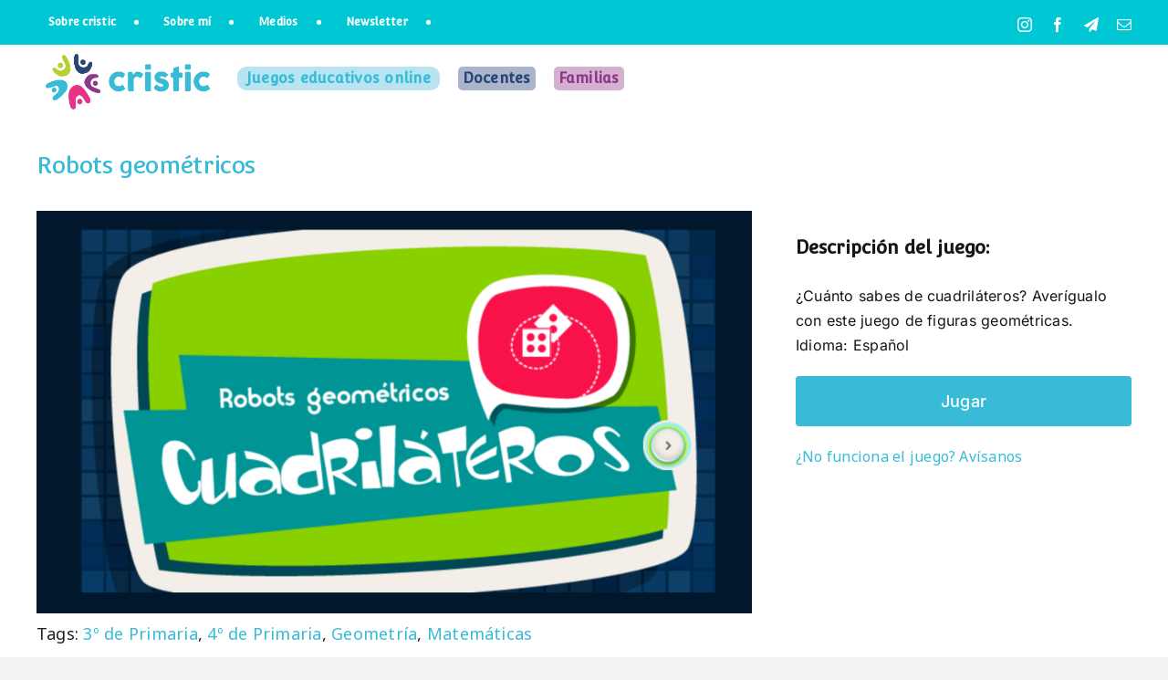

--- FILE ---
content_type: text/html; charset=UTF-8
request_url: https://www.cristic.com/robots-geometricos/?lang=ca
body_size: 35252
content:
<!DOCTYPE html>
<html class="avada-html-layout-wide avada-html-header-position-top" dir="ltr" lang="es" prefix="og: https://ogp.me/ns#">
<head>
	<meta http-equiv="X-UA-Compatible" content="IE=edge" />
	<meta http-equiv="Content-Type" content="text/html; charset=utf-8"/>
	<meta name="viewport" content="width=device-width, initial-scale=1" />
	<title>Robots geométricos • cristic</title>

		<!-- All in One SEO Pro 4.9.3 - aioseo.com -->
	<meta name="description" content="¿Cuánto sabes de cuadriláteros? Averígualo con este juego de figuras geométricas. Idioma: Español" />
	<meta name="robots" content="max-image-preview:large" />
	<meta name="author" content="Cris"/>
	<meta name="p:domain_verify" content="413486946946398255" />
	<link rel="canonical" href="https://www.cristic.com/robots-geometricos/" />
	<meta name="generator" content="All in One SEO Pro (AIOSEO) 4.9.3" />
		<meta property="og:locale" content="es_ES" />
		<meta property="og:site_name" content="cristic" />
		<meta property="og:type" content="article" />
		<meta property="og:title" content="Robots geométricos • cristic" />
		<meta property="og:description" content="¿Cuánto sabes de cuadriláteros? Averígualo con este juego de figuras geométricas. Idioma: Español" />
		<meta property="og:url" content="https://www.cristic.com/robots-geometricos/" />
		<meta property="og:image" content="https://www.cristic.com/wp-content/uploads/2023/06/cristic-juegos-educativos-online-primaria-matematicas-cuadrilateros-robots.png" />
		<meta property="og:image:secure_url" content="https://www.cristic.com/wp-content/uploads/2023/06/cristic-juegos-educativos-online-primaria-matematicas-cuadrilateros-robots.png" />
		<meta property="og:image:width" content="1920" />
		<meta property="og:image:height" content="1080" />
		<meta property="article:published_time" content="2023-06-28T07:56:23+00:00" />
		<meta property="article:modified_time" content="2025-05-18T09:12:35+00:00" />
		<meta property="article:publisher" content="https://www.facebook.com/cristic2day" />
		<meta name="twitter:card" content="summary_large_image" />
		<meta name="twitter:site" content="@cristic2day" />
		<meta name="twitter:title" content="Robots geométricos • cristic" />
		<meta name="twitter:description" content="¿Cuánto sabes de cuadriláteros? Averígualo con este juego de figuras geométricas. Idioma: Español" />
		<meta name="twitter:creator" content="@cristic2day" />
		<meta name="twitter:image" content="https://www.cristic.com/wp-content/uploads/2023/06/cristic-juegos-educativos-online-primaria-matematicas-cuadrilateros-robots.png" />
		<meta name="twitter:label1" content="Escrito por" />
		<meta name="twitter:data1" content="Cris" />
		<meta name="twitter:label2" content="Tiempo de lectura estimado" />
		<meta name="twitter:data2" content="3 minutos" />
		<script type="application/ld+json" class="aioseo-schema">
			{"@context":"https:\/\/schema.org","@graph":[{"@type":"BreadcrumbList","@id":"https:\/\/www.cristic.com\/robots-geometricos\/#breadcrumblist","itemListElement":[{"@type":"ListItem","@id":"https:\/\/www.cristic.com#listItem","position":1,"name":"Home","item":"https:\/\/www.cristic.com","nextItem":{"@type":"ListItem","@id":"https:\/\/www.cristic.com\/portfolio-items\/#listItem","name":"Portfolio"}},{"@type":"ListItem","@id":"https:\/\/www.cristic.com\/portfolio-items\/#listItem","position":2,"name":"Portfolio","item":"https:\/\/www.cristic.com\/portfolio-items\/","nextItem":{"@type":"ListItem","@id":"https:\/\/www.cristic.com\/portfolio_category\/3o-y-4o-de-primaria\/#listItem","name":"3\u00ba y 4\u00ba de Primaria"},"previousItem":{"@type":"ListItem","@id":"https:\/\/www.cristic.com#listItem","name":"Home"}},{"@type":"ListItem","@id":"https:\/\/www.cristic.com\/portfolio_category\/3o-y-4o-de-primaria\/#listItem","position":3,"name":"3\u00ba y 4\u00ba de Primaria","item":"https:\/\/www.cristic.com\/portfolio_category\/3o-y-4o-de-primaria\/","nextItem":{"@type":"ListItem","@id":"https:\/\/www.cristic.com\/portfolio_category\/matematicas\/#listItem","name":"Matem\u00e1ticas"},"previousItem":{"@type":"ListItem","@id":"https:\/\/www.cristic.com\/portfolio-items\/#listItem","name":"Portfolio"}},{"@type":"ListItem","@id":"https:\/\/www.cristic.com\/portfolio_category\/matematicas\/#listItem","position":4,"name":"Matem\u00e1ticas","item":"https:\/\/www.cristic.com\/portfolio_category\/matematicas\/","nextItem":{"@type":"ListItem","@id":"https:\/\/www.cristic.com\/portfolio_category\/geometria-matematicas-3o-y-4o-de-primaria\/#listItem","name":"Geometr\u00eda"},"previousItem":{"@type":"ListItem","@id":"https:\/\/www.cristic.com\/portfolio_category\/3o-y-4o-de-primaria\/#listItem","name":"3\u00ba y 4\u00ba de Primaria"}},{"@type":"ListItem","@id":"https:\/\/www.cristic.com\/portfolio_category\/geometria-matematicas-3o-y-4o-de-primaria\/#listItem","position":5,"name":"Geometr\u00eda","item":"https:\/\/www.cristic.com\/portfolio_category\/geometria-matematicas-3o-y-4o-de-primaria\/","nextItem":{"@type":"ListItem","@id":"https:\/\/www.cristic.com\/robots-geometricos\/#listItem","name":"Robots geom\u00e9tricos"},"previousItem":{"@type":"ListItem","@id":"https:\/\/www.cristic.com\/portfolio_category\/matematicas\/#listItem","name":"Matem\u00e1ticas"}},{"@type":"ListItem","@id":"https:\/\/www.cristic.com\/robots-geometricos\/#listItem","position":6,"name":"Robots geom\u00e9tricos","previousItem":{"@type":"ListItem","@id":"https:\/\/www.cristic.com\/portfolio_category\/geometria-matematicas-3o-y-4o-de-primaria\/#listItem","name":"Geometr\u00eda"}}]},{"@type":"Person","@id":"https:\/\/www.cristic.com\/#person","name":"Cris","sameAs":["https:\/\/instagram.com\/cristic2day\/"]},{"@type":"Person","@id":"https:\/\/www.cristic.com\/author\/cristic\/#author","url":"https:\/\/www.cristic.com\/author\/cristic\/","name":"Cris","sameAs":["https:\/\/instagram.com\/cristic2day\/"]},{"@type":"WebPage","@id":"https:\/\/www.cristic.com\/robots-geometricos\/#webpage","url":"https:\/\/www.cristic.com\/robots-geometricos\/","name":"Robots geom\u00e9tricos \u2022 cristic","description":"\u00bfCu\u00e1nto sabes de cuadril\u00e1teros? Aver\u00edgualo con este juego de figuras geom\u00e9tricas. Idioma: Espa\u00f1ol","inLanguage":"es-ES","isPartOf":{"@id":"https:\/\/www.cristic.com\/#website"},"breadcrumb":{"@id":"https:\/\/www.cristic.com\/robots-geometricos\/#breadcrumblist"},"author":{"@id":"https:\/\/www.cristic.com\/author\/cristic\/#author"},"creator":{"@id":"https:\/\/www.cristic.com\/author\/cristic\/#author"},"image":{"@type":"ImageObject","url":"https:\/\/i0.wp.com\/www.cristic.com\/wp-content\/uploads\/2023\/06\/cristic-juegos-educativos-online-primaria-matematicas-cuadrilateros-robots.png?fit=1920%2C1080&ssl=1","@id":"https:\/\/www.cristic.com\/robots-geometricos\/#mainImage","width":1920,"height":1080},"primaryImageOfPage":{"@id":"https:\/\/www.cristic.com\/robots-geometricos\/#mainImage"},"datePublished":"2023-06-28T08:56:23+01:00","dateModified":"2025-05-18T10:12:35+01:00"},{"@type":"WebSite","@id":"https:\/\/www.cristic.com\/#website","url":"https:\/\/www.cristic.com\/","name":"cristic","description":"Recursos educativos para familias, profesores y ni\u00f1os","inLanguage":"es-ES","publisher":{"@id":"https:\/\/www.cristic.com\/#person"}}]}
		</script>
		<!-- All in One SEO Pro -->


<!-- Open Graph Meta Tags generated by Blog2Social 873 - https://www.blog2social.com -->
<meta property="og:title" content="Robots geométricos"/>
<meta property="og:description" content="¿Cuánto sabes de cuadriláteros? Averígualo con este juego de figuras geométricas.  Idioma: Español"/>
<meta property="og:url" content="/robots-geometricos/?lang=ca"/>
<meta property="og:image" content="https://www.cristic.com/wp-content/uploads/2023/06/cristic-juegos-educativos-online-primaria-matematicas-cuadrilateros-robots.png"/>
<meta property="og:type" content="article"/>
<meta property="og:article:published_time" content="2023-06-28 08:56:23"/>
<meta property="og:article:modified_time" content="2025-05-18 10:12:35"/>
<!-- Open Graph Meta Tags generated by Blog2Social 873 - https://www.blog2social.com -->

<!-- Twitter Card generated by Blog2Social 873 - https://www.blog2social.com -->
<meta name="twitter:card" content="summary">
<meta name="twitter:title" content="Robots geométricos"/>
<meta name="twitter:description" content="¿Cuánto sabes de cuadriláteros? Averígualo con este juego de figuras geométricas.  Idioma: Español"/>
<meta name="twitter:image" content="https://www.cristic.com/wp-content/uploads/2023/06/cristic-juegos-educativos-online-primaria-matematicas-cuadrilateros-robots.png"/>
<!-- Twitter Card generated by Blog2Social 873 - https://www.blog2social.com -->
<meta name="author" content="Cris"/>
<link rel='dns-prefetch' href='//www.cristic.com' />
<link rel='dns-prefetch' href='//www.googletagmanager.com' />
<link rel='dns-prefetch' href='//stats.wp.com' />
<link rel='preconnect' href='//i0.wp.com' />
<link rel='preconnect' href='//c0.wp.com' />
<link rel="alternate" type="application/rss+xml" title="cristic &raquo; Feed" href="https://www.cristic.com/feed/" />
<link rel="alternate" type="application/rss+xml" title="cristic &raquo; Feed de los comentarios" href="https://www.cristic.com/comments/feed/" />
								<link rel="icon" href="https://www.cristic.com/wp-content/uploads/2022/07/favicon-cristic.png" type="image/png" />
		
					<!-- Apple Touch Icon -->
						<link rel="apple-touch-icon" sizes="180x180" href="https://www.cristic.com/wp-content/uploads/2023/03/cristic-favicon-180x180-1.png" type="image/png">
		
					<!-- Android Icon -->
						<link rel="icon" sizes="192x192" href="https://www.cristic.com/wp-content/uploads/2023/03/cristic-favicon-192x192-1.png" type="image/png">
		
					<!-- MS Edge Icon -->
						<meta name="msapplication-TileImage" content="https://www.cristic.com/wp-content/uploads/2023/03/cristic-favicon-270x270-1.png" type="image/png">
				<link rel="alternate" title="oEmbed (JSON)" type="application/json+oembed" href="https://www.cristic.com/wp-json/oembed/1.0/embed?url=https%3A%2F%2Fwww.cristic.com%2Frobots-geometricos%2F" />
<link rel="alternate" title="oEmbed (XML)" type="text/xml+oembed" href="https://www.cristic.com/wp-json/oembed/1.0/embed?url=https%3A%2F%2Fwww.cristic.com%2Frobots-geometricos%2F&#038;format=xml" />
		<!-- This site uses the Google Analytics by MonsterInsights plugin v9.11.1 - Using Analytics tracking - https://www.monsterinsights.com/ -->
							<script src="//www.googletagmanager.com/gtag/js?id=G-Z0PSVR7JH4"  data-cfasync="false" data-wpfc-render="false" type="text/javascript" async></script>
			<script data-cfasync="false" data-wpfc-render="false" type="text/plain" data-cli-class="cli-blocker-script"  data-cli-script-type="analytics" data-cli-block="true"  data-cli-element-position="head">
				var mi_version = '9.11.1';
				var mi_track_user = true;
				var mi_no_track_reason = '';
								var MonsterInsightsDefaultLocations = {"page_location":"https:\/\/www.cristic.com\/robots-geometricos\/?q=\/robots-geometricos\/&lang=ca"};
								if ( typeof MonsterInsightsPrivacyGuardFilter === 'function' ) {
					var MonsterInsightsLocations = (typeof MonsterInsightsExcludeQuery === 'object') ? MonsterInsightsPrivacyGuardFilter( MonsterInsightsExcludeQuery ) : MonsterInsightsPrivacyGuardFilter( MonsterInsightsDefaultLocations );
				} else {
					var MonsterInsightsLocations = (typeof MonsterInsightsExcludeQuery === 'object') ? MonsterInsightsExcludeQuery : MonsterInsightsDefaultLocations;
				}

								var disableStrs = [
										'ga-disable-G-Z0PSVR7JH4',
									];

				/* Function to detect opted out users */
				function __gtagTrackerIsOptedOut() {
					for (var index = 0; index < disableStrs.length; index++) {
						if (document.cookie.indexOf(disableStrs[index] + '=true') > -1) {
							return true;
						}
					}

					return false;
				}

				/* Disable tracking if the opt-out cookie exists. */
				if (__gtagTrackerIsOptedOut()) {
					for (var index = 0; index < disableStrs.length; index++) {
						window[disableStrs[index]] = true;
					}
				}

				/* Opt-out function */
				function __gtagTrackerOptout() {
					for (var index = 0; index < disableStrs.length; index++) {
						document.cookie = disableStrs[index] + '=true; expires=Thu, 31 Dec 2099 23:59:59 UTC; path=/';
						window[disableStrs[index]] = true;
					}
				}

				if ('undefined' === typeof gaOptout) {
					function gaOptout() {
						__gtagTrackerOptout();
					}
				}
								window.dataLayer = window.dataLayer || [];

				window.MonsterInsightsDualTracker = {
					helpers: {},
					trackers: {},
				};
				if (mi_track_user) {
					function __gtagDataLayer() {
						dataLayer.push(arguments);
					}

					function __gtagTracker(type, name, parameters) {
						if (!parameters) {
							parameters = {};
						}

						if (parameters.send_to) {
							__gtagDataLayer.apply(null, arguments);
							return;
						}

						if (type === 'event') {
														parameters.send_to = monsterinsights_frontend.v4_id;
							var hookName = name;
							if (typeof parameters['event_category'] !== 'undefined') {
								hookName = parameters['event_category'] + ':' + name;
							}

							if (typeof MonsterInsightsDualTracker.trackers[hookName] !== 'undefined') {
								MonsterInsightsDualTracker.trackers[hookName](parameters);
							} else {
								__gtagDataLayer('event', name, parameters);
							}
							
						} else {
							__gtagDataLayer.apply(null, arguments);
						}
					}

					__gtagTracker('js', new Date());
					__gtagTracker('set', {
						'developer_id.dZGIzZG': true,
											});
					if ( MonsterInsightsLocations.page_location ) {
						__gtagTracker('set', MonsterInsightsLocations);
					}
										__gtagTracker('config', 'G-Z0PSVR7JH4', {"forceSSL":"true","link_attribution":"true"} );
										window.gtag = __gtagTracker;										(function () {
						/* https://developers.google.com/analytics/devguides/collection/analyticsjs/ */
						/* ga and __gaTracker compatibility shim. */
						var noopfn = function () {
							return null;
						};
						var newtracker = function () {
							return new Tracker();
						};
						var Tracker = function () {
							return null;
						};
						var p = Tracker.prototype;
						p.get = noopfn;
						p.set = noopfn;
						p.send = function () {
							var args = Array.prototype.slice.call(arguments);
							args.unshift('send');
							__gaTracker.apply(null, args);
						};
						var __gaTracker = function () {
							var len = arguments.length;
							if (len === 0) {
								return;
							}
							var f = arguments[len - 1];
							if (typeof f !== 'object' || f === null || typeof f.hitCallback !== 'function') {
								if ('send' === arguments[0]) {
									var hitConverted, hitObject = false, action;
									if ('event' === arguments[1]) {
										if ('undefined' !== typeof arguments[3]) {
											hitObject = {
												'eventAction': arguments[3],
												'eventCategory': arguments[2],
												'eventLabel': arguments[4],
												'value': arguments[5] ? arguments[5] : 1,
											}
										}
									}
									if ('pageview' === arguments[1]) {
										if ('undefined' !== typeof arguments[2]) {
											hitObject = {
												'eventAction': 'page_view',
												'page_path': arguments[2],
											}
										}
									}
									if (typeof arguments[2] === 'object') {
										hitObject = arguments[2];
									}
									if (typeof arguments[5] === 'object') {
										Object.assign(hitObject, arguments[5]);
									}
									if ('undefined' !== typeof arguments[1].hitType) {
										hitObject = arguments[1];
										if ('pageview' === hitObject.hitType) {
											hitObject.eventAction = 'page_view';
										}
									}
									if (hitObject) {
										action = 'timing' === arguments[1].hitType ? 'timing_complete' : hitObject.eventAction;
										hitConverted = mapArgs(hitObject);
										__gtagTracker('event', action, hitConverted);
									}
								}
								return;
							}

							function mapArgs(args) {
								var arg, hit = {};
								var gaMap = {
									'eventCategory': 'event_category',
									'eventAction': 'event_action',
									'eventLabel': 'event_label',
									'eventValue': 'event_value',
									'nonInteraction': 'non_interaction',
									'timingCategory': 'event_category',
									'timingVar': 'name',
									'timingValue': 'value',
									'timingLabel': 'event_label',
									'page': 'page_path',
									'location': 'page_location',
									'title': 'page_title',
									'referrer' : 'page_referrer',
								};
								for (arg in args) {
																		if (!(!args.hasOwnProperty(arg) || !gaMap.hasOwnProperty(arg))) {
										hit[gaMap[arg]] = args[arg];
									} else {
										hit[arg] = args[arg];
									}
								}
								return hit;
							}

							try {
								f.hitCallback();
							} catch (ex) {
							}
						};
						__gaTracker.create = newtracker;
						__gaTracker.getByName = newtracker;
						__gaTracker.getAll = function () {
							return [];
						};
						__gaTracker.remove = noopfn;
						__gaTracker.loaded = true;
						window['__gaTracker'] = __gaTracker;
					})();
									} else {
										console.log("");
					(function () {
						function __gtagTracker() {
							return null;
						}

						window['__gtagTracker'] = __gtagTracker;
						window['gtag'] = __gtagTracker;
					})();
									}
			</script>
							<!-- / Google Analytics by MonsterInsights -->
		<style id='wp-img-auto-sizes-contain-inline-css' type='text/css'>
img:is([sizes=auto i],[sizes^="auto," i]){contain-intrinsic-size:3000px 1500px}
/*# sourceURL=wp-img-auto-sizes-contain-inline-css */
</style>
<link rel='stylesheet' id='sbi_styles-css' href='https://www.cristic.com/wp-content/plugins/instagram-feed/css/sbi-styles.min.css?ver=6.10.0' type='text/css' media='all' />
<style id='wp-emoji-styles-inline-css' type='text/css'>

	img.wp-smiley, img.emoji {
		display: inline !important;
		border: none !important;
		box-shadow: none !important;
		height: 1em !important;
		width: 1em !important;
		margin: 0 0.07em !important;
		vertical-align: -0.1em !important;
		background: none !important;
		padding: 0 !important;
	}
/*# sourceURL=wp-emoji-styles-inline-css */
</style>
<style id='wp-block-library-inline-css' type='text/css'>
:root{--wp-block-synced-color:#7a00df;--wp-block-synced-color--rgb:122,0,223;--wp-bound-block-color:var(--wp-block-synced-color);--wp-editor-canvas-background:#ddd;--wp-admin-theme-color:#007cba;--wp-admin-theme-color--rgb:0,124,186;--wp-admin-theme-color-darker-10:#006ba1;--wp-admin-theme-color-darker-10--rgb:0,107,160.5;--wp-admin-theme-color-darker-20:#005a87;--wp-admin-theme-color-darker-20--rgb:0,90,135;--wp-admin-border-width-focus:2px}@media (min-resolution:192dpi){:root{--wp-admin-border-width-focus:1.5px}}.wp-element-button{cursor:pointer}:root .has-very-light-gray-background-color{background-color:#eee}:root .has-very-dark-gray-background-color{background-color:#313131}:root .has-very-light-gray-color{color:#eee}:root .has-very-dark-gray-color{color:#313131}:root .has-vivid-green-cyan-to-vivid-cyan-blue-gradient-background{background:linear-gradient(135deg,#00d084,#0693e3)}:root .has-purple-crush-gradient-background{background:linear-gradient(135deg,#34e2e4,#4721fb 50%,#ab1dfe)}:root .has-hazy-dawn-gradient-background{background:linear-gradient(135deg,#faaca8,#dad0ec)}:root .has-subdued-olive-gradient-background{background:linear-gradient(135deg,#fafae1,#67a671)}:root .has-atomic-cream-gradient-background{background:linear-gradient(135deg,#fdd79a,#004a59)}:root .has-nightshade-gradient-background{background:linear-gradient(135deg,#330968,#31cdcf)}:root .has-midnight-gradient-background{background:linear-gradient(135deg,#020381,#2874fc)}:root{--wp--preset--font-size--normal:16px;--wp--preset--font-size--huge:42px}.has-regular-font-size{font-size:1em}.has-larger-font-size{font-size:2.625em}.has-normal-font-size{font-size:var(--wp--preset--font-size--normal)}.has-huge-font-size{font-size:var(--wp--preset--font-size--huge)}.has-text-align-center{text-align:center}.has-text-align-left{text-align:left}.has-text-align-right{text-align:right}.has-fit-text{white-space:nowrap!important}#end-resizable-editor-section{display:none}.aligncenter{clear:both}.items-justified-left{justify-content:flex-start}.items-justified-center{justify-content:center}.items-justified-right{justify-content:flex-end}.items-justified-space-between{justify-content:space-between}.screen-reader-text{border:0;clip-path:inset(50%);height:1px;margin:-1px;overflow:hidden;padding:0;position:absolute;width:1px;word-wrap:normal!important}.screen-reader-text:focus{background-color:#ddd;clip-path:none;color:#444;display:block;font-size:1em;height:auto;left:5px;line-height:normal;padding:15px 23px 14px;text-decoration:none;top:5px;width:auto;z-index:100000}html :where(.has-border-color){border-style:solid}html :where([style*=border-top-color]){border-top-style:solid}html :where([style*=border-right-color]){border-right-style:solid}html :where([style*=border-bottom-color]){border-bottom-style:solid}html :where([style*=border-left-color]){border-left-style:solid}html :where([style*=border-width]){border-style:solid}html :where([style*=border-top-width]){border-top-style:solid}html :where([style*=border-right-width]){border-right-style:solid}html :where([style*=border-bottom-width]){border-bottom-style:solid}html :where([style*=border-left-width]){border-left-style:solid}html :where(img[class*=wp-image-]){height:auto;max-width:100%}:where(figure){margin:0 0 1em}html :where(.is-position-sticky){--wp-admin--admin-bar--position-offset:var(--wp-admin--admin-bar--height,0px)}@media screen and (max-width:600px){html :where(.is-position-sticky){--wp-admin--admin-bar--position-offset:0px}}

/*# sourceURL=wp-block-library-inline-css */
</style><style id='global-styles-inline-css' type='text/css'>
:root{--wp--preset--aspect-ratio--square: 1;--wp--preset--aspect-ratio--4-3: 4/3;--wp--preset--aspect-ratio--3-4: 3/4;--wp--preset--aspect-ratio--3-2: 3/2;--wp--preset--aspect-ratio--2-3: 2/3;--wp--preset--aspect-ratio--16-9: 16/9;--wp--preset--aspect-ratio--9-16: 9/16;--wp--preset--color--black: #000000;--wp--preset--color--cyan-bluish-gray: #abb8c3;--wp--preset--color--white: #ffffff;--wp--preset--color--pale-pink: #f78da7;--wp--preset--color--vivid-red: #cf2e2e;--wp--preset--color--luminous-vivid-orange: #ff6900;--wp--preset--color--luminous-vivid-amber: #fcb900;--wp--preset--color--light-green-cyan: #7bdcb5;--wp--preset--color--vivid-green-cyan: #00d084;--wp--preset--color--pale-cyan-blue: #8ed1fc;--wp--preset--color--vivid-cyan-blue: #0693e3;--wp--preset--color--vivid-purple: #9b51e0;--wp--preset--color--awb-color-1: #ffffff;--wp--preset--color--awb-color-2: #f9f9fb;--wp--preset--color--awb-color-3: #f2f3f5;--wp--preset--color--awb-color-4: #37bbd7;--wp--preset--color--awb-color-5: #2a4479;--wp--preset--color--awb-color-6: #434549;--wp--preset--color--awb-color-7: #212326;--wp--preset--color--awb-color-8: #141617;--wp--preset--gradient--vivid-cyan-blue-to-vivid-purple: linear-gradient(135deg,rgb(6,147,227) 0%,rgb(155,81,224) 100%);--wp--preset--gradient--light-green-cyan-to-vivid-green-cyan: linear-gradient(135deg,rgb(122,220,180) 0%,rgb(0,208,130) 100%);--wp--preset--gradient--luminous-vivid-amber-to-luminous-vivid-orange: linear-gradient(135deg,rgb(252,185,0) 0%,rgb(255,105,0) 100%);--wp--preset--gradient--luminous-vivid-orange-to-vivid-red: linear-gradient(135deg,rgb(255,105,0) 0%,rgb(207,46,46) 100%);--wp--preset--gradient--very-light-gray-to-cyan-bluish-gray: linear-gradient(135deg,rgb(238,238,238) 0%,rgb(169,184,195) 100%);--wp--preset--gradient--cool-to-warm-spectrum: linear-gradient(135deg,rgb(74,234,220) 0%,rgb(151,120,209) 20%,rgb(207,42,186) 40%,rgb(238,44,130) 60%,rgb(251,105,98) 80%,rgb(254,248,76) 100%);--wp--preset--gradient--blush-light-purple: linear-gradient(135deg,rgb(255,206,236) 0%,rgb(152,150,240) 100%);--wp--preset--gradient--blush-bordeaux: linear-gradient(135deg,rgb(254,205,165) 0%,rgb(254,45,45) 50%,rgb(107,0,62) 100%);--wp--preset--gradient--luminous-dusk: linear-gradient(135deg,rgb(255,203,112) 0%,rgb(199,81,192) 50%,rgb(65,88,208) 100%);--wp--preset--gradient--pale-ocean: linear-gradient(135deg,rgb(255,245,203) 0%,rgb(182,227,212) 50%,rgb(51,167,181) 100%);--wp--preset--gradient--electric-grass: linear-gradient(135deg,rgb(202,248,128) 0%,rgb(113,206,126) 100%);--wp--preset--gradient--midnight: linear-gradient(135deg,rgb(2,3,129) 0%,rgb(40,116,252) 100%);--wp--preset--font-size--small: 12px;--wp--preset--font-size--medium: 20px;--wp--preset--font-size--large: 24px;--wp--preset--font-size--x-large: 42px;--wp--preset--font-size--normal: 16px;--wp--preset--font-size--xlarge: 32px;--wp--preset--font-size--huge: 48px;--wp--preset--spacing--20: 0.44rem;--wp--preset--spacing--30: 0.67rem;--wp--preset--spacing--40: 1rem;--wp--preset--spacing--50: 1.5rem;--wp--preset--spacing--60: 2.25rem;--wp--preset--spacing--70: 3.38rem;--wp--preset--spacing--80: 5.06rem;--wp--preset--shadow--natural: 6px 6px 9px rgba(0, 0, 0, 0.2);--wp--preset--shadow--deep: 12px 12px 50px rgba(0, 0, 0, 0.4);--wp--preset--shadow--sharp: 6px 6px 0px rgba(0, 0, 0, 0.2);--wp--preset--shadow--outlined: 6px 6px 0px -3px rgb(255, 255, 255), 6px 6px rgb(0, 0, 0);--wp--preset--shadow--crisp: 6px 6px 0px rgb(0, 0, 0);}:where(.is-layout-flex){gap: 0.5em;}:where(.is-layout-grid){gap: 0.5em;}body .is-layout-flex{display: flex;}.is-layout-flex{flex-wrap: wrap;align-items: center;}.is-layout-flex > :is(*, div){margin: 0;}body .is-layout-grid{display: grid;}.is-layout-grid > :is(*, div){margin: 0;}:where(.wp-block-columns.is-layout-flex){gap: 2em;}:where(.wp-block-columns.is-layout-grid){gap: 2em;}:where(.wp-block-post-template.is-layout-flex){gap: 1.25em;}:where(.wp-block-post-template.is-layout-grid){gap: 1.25em;}.has-black-color{color: var(--wp--preset--color--black) !important;}.has-cyan-bluish-gray-color{color: var(--wp--preset--color--cyan-bluish-gray) !important;}.has-white-color{color: var(--wp--preset--color--white) !important;}.has-pale-pink-color{color: var(--wp--preset--color--pale-pink) !important;}.has-vivid-red-color{color: var(--wp--preset--color--vivid-red) !important;}.has-luminous-vivid-orange-color{color: var(--wp--preset--color--luminous-vivid-orange) !important;}.has-luminous-vivid-amber-color{color: var(--wp--preset--color--luminous-vivid-amber) !important;}.has-light-green-cyan-color{color: var(--wp--preset--color--light-green-cyan) !important;}.has-vivid-green-cyan-color{color: var(--wp--preset--color--vivid-green-cyan) !important;}.has-pale-cyan-blue-color{color: var(--wp--preset--color--pale-cyan-blue) !important;}.has-vivid-cyan-blue-color{color: var(--wp--preset--color--vivid-cyan-blue) !important;}.has-vivid-purple-color{color: var(--wp--preset--color--vivid-purple) !important;}.has-black-background-color{background-color: var(--wp--preset--color--black) !important;}.has-cyan-bluish-gray-background-color{background-color: var(--wp--preset--color--cyan-bluish-gray) !important;}.has-white-background-color{background-color: var(--wp--preset--color--white) !important;}.has-pale-pink-background-color{background-color: var(--wp--preset--color--pale-pink) !important;}.has-vivid-red-background-color{background-color: var(--wp--preset--color--vivid-red) !important;}.has-luminous-vivid-orange-background-color{background-color: var(--wp--preset--color--luminous-vivid-orange) !important;}.has-luminous-vivid-amber-background-color{background-color: var(--wp--preset--color--luminous-vivid-amber) !important;}.has-light-green-cyan-background-color{background-color: var(--wp--preset--color--light-green-cyan) !important;}.has-vivid-green-cyan-background-color{background-color: var(--wp--preset--color--vivid-green-cyan) !important;}.has-pale-cyan-blue-background-color{background-color: var(--wp--preset--color--pale-cyan-blue) !important;}.has-vivid-cyan-blue-background-color{background-color: var(--wp--preset--color--vivid-cyan-blue) !important;}.has-vivid-purple-background-color{background-color: var(--wp--preset--color--vivid-purple) !important;}.has-black-border-color{border-color: var(--wp--preset--color--black) !important;}.has-cyan-bluish-gray-border-color{border-color: var(--wp--preset--color--cyan-bluish-gray) !important;}.has-white-border-color{border-color: var(--wp--preset--color--white) !important;}.has-pale-pink-border-color{border-color: var(--wp--preset--color--pale-pink) !important;}.has-vivid-red-border-color{border-color: var(--wp--preset--color--vivid-red) !important;}.has-luminous-vivid-orange-border-color{border-color: var(--wp--preset--color--luminous-vivid-orange) !important;}.has-luminous-vivid-amber-border-color{border-color: var(--wp--preset--color--luminous-vivid-amber) !important;}.has-light-green-cyan-border-color{border-color: var(--wp--preset--color--light-green-cyan) !important;}.has-vivid-green-cyan-border-color{border-color: var(--wp--preset--color--vivid-green-cyan) !important;}.has-pale-cyan-blue-border-color{border-color: var(--wp--preset--color--pale-cyan-blue) !important;}.has-vivid-cyan-blue-border-color{border-color: var(--wp--preset--color--vivid-cyan-blue) !important;}.has-vivid-purple-border-color{border-color: var(--wp--preset--color--vivid-purple) !important;}.has-vivid-cyan-blue-to-vivid-purple-gradient-background{background: var(--wp--preset--gradient--vivid-cyan-blue-to-vivid-purple) !important;}.has-light-green-cyan-to-vivid-green-cyan-gradient-background{background: var(--wp--preset--gradient--light-green-cyan-to-vivid-green-cyan) !important;}.has-luminous-vivid-amber-to-luminous-vivid-orange-gradient-background{background: var(--wp--preset--gradient--luminous-vivid-amber-to-luminous-vivid-orange) !important;}.has-luminous-vivid-orange-to-vivid-red-gradient-background{background: var(--wp--preset--gradient--luminous-vivid-orange-to-vivid-red) !important;}.has-very-light-gray-to-cyan-bluish-gray-gradient-background{background: var(--wp--preset--gradient--very-light-gray-to-cyan-bluish-gray) !important;}.has-cool-to-warm-spectrum-gradient-background{background: var(--wp--preset--gradient--cool-to-warm-spectrum) !important;}.has-blush-light-purple-gradient-background{background: var(--wp--preset--gradient--blush-light-purple) !important;}.has-blush-bordeaux-gradient-background{background: var(--wp--preset--gradient--blush-bordeaux) !important;}.has-luminous-dusk-gradient-background{background: var(--wp--preset--gradient--luminous-dusk) !important;}.has-pale-ocean-gradient-background{background: var(--wp--preset--gradient--pale-ocean) !important;}.has-electric-grass-gradient-background{background: var(--wp--preset--gradient--electric-grass) !important;}.has-midnight-gradient-background{background: var(--wp--preset--gradient--midnight) !important;}.has-small-font-size{font-size: var(--wp--preset--font-size--small) !important;}.has-medium-font-size{font-size: var(--wp--preset--font-size--medium) !important;}.has-large-font-size{font-size: var(--wp--preset--font-size--large) !important;}.has-x-large-font-size{font-size: var(--wp--preset--font-size--x-large) !important;}
/*# sourceURL=global-styles-inline-css */
</style>

<style id='classic-theme-styles-inline-css' type='text/css'>
/*! This file is auto-generated */
.wp-block-button__link{color:#fff;background-color:#32373c;border-radius:9999px;box-shadow:none;text-decoration:none;padding:calc(.667em + 2px) calc(1.333em + 2px);font-size:1.125em}.wp-block-file__button{background:#32373c;color:#fff;text-decoration:none}
/*# sourceURL=/wp-includes/css/classic-themes.min.css */
</style>
<link rel='stylesheet' id='contact-form-7-css' href='https://www.cristic.com/wp-content/plugins/contact-form-7/includes/css/styles.css?ver=6.1.4' type='text/css' media='all' />
<link rel='stylesheet' id='cookie-law-info-css' href='https://www.cristic.com/wp-content/plugins/cookie-law-info/legacy/public/css/cookie-law-info-public.css?ver=3.4.0' type='text/css' media='all' />
<link rel='stylesheet' id='cookie-law-info-gdpr-css' href='https://www.cristic.com/wp-content/plugins/cookie-law-info/legacy/public/css/cookie-law-info-gdpr.css?ver=3.4.0' type='text/css' media='all' />
<link rel='stylesheet' id='wp-show-posts-css' href='https://www.cristic.com/wp-content/plugins/wp-show-posts/css/wp-show-posts-min.css?ver=1.1.6' type='text/css' media='all' />
<link rel='stylesheet' id='jetpack-subscriptions-css' href='https://c0.wp.com/p/jetpack/15.4/_inc/build/subscriptions/subscriptions.min.css' type='text/css' media='all' />
<link rel='stylesheet' id='fusion-dynamic-css-css' href='https://www.cristic.com/wp-content/uploads/fusion-styles/8978f761798cab9f35c42a8fd42a788a.min.css?ver=3.14.2' type='text/css' media='all' />
<script type="text/plain" data-cli-class="cli-blocker-script"  data-cli-script-type="analytics" data-cli-block="true"  data-cli-element-position="head" src="https://www.cristic.com/wp-content/plugins/google-analytics-for-wordpress/assets/js/frontend-gtag.min.js?ver=9.11.1" id="monsterinsights-frontend-script-js" async="async" data-wp-strategy="async"></script>
<script data-cfasync="false" data-wpfc-render="false" type="text/javascript" id='monsterinsights-frontend-script-js-extra'>/* <![CDATA[ */
var monsterinsights_frontend = {"js_events_tracking":"true","download_extensions":"doc,pdf,ppt,zip,xls,docx,pptx,xlsx","inbound_paths":"[{\"path\":\"\\\/go\\\/\",\"label\":\"affiliate\"},{\"path\":\"\\\/recommend\\\/\",\"label\":\"affiliate\"}]","home_url":"https:\/\/www.cristic.com","hash_tracking":"false","v4_id":"G-Z0PSVR7JH4"};/* ]]> */
</script>
<script type="text/javascript" src="https://c0.wp.com/c/6.9/wp-includes/js/jquery/jquery.min.js" id="jquery-core-js"></script>
<script type="text/javascript" src="https://c0.wp.com/c/6.9/wp-includes/js/jquery/jquery-migrate.min.js" id="jquery-migrate-js"></script>
<script type="text/javascript" id="cookie-law-info-js-extra">
/* <![CDATA[ */
var Cli_Data = {"nn_cookie_ids":[],"cookielist":[],"non_necessary_cookies":{"analytics":["_gat","_ga","_gid"]},"ccpaEnabled":"","ccpaRegionBased":"","ccpaBarEnabled":"","strictlyEnabled":["necessary","obligatoire"],"ccpaType":"gdpr","js_blocking":"1","custom_integration":"","triggerDomRefresh":"","secure_cookies":""};
var cli_cookiebar_settings = {"animate_speed_hide":"500","animate_speed_show":"500","background":"#FFF","border":"#b1a6a6c2","border_on":"","button_1_button_colour":"#37b9c7","button_1_button_hover":"#2c949f","button_1_link_colour":"#fff","button_1_as_button":"1","button_1_new_win":"","button_2_button_colour":"#333","button_2_button_hover":"#292929","button_2_link_colour":"#37b9c7","button_2_as_button":"","button_2_hidebar":"","button_3_button_colour":"#000000","button_3_button_hover":"#000000","button_3_link_colour":"#ffffff","button_3_as_button":"1","button_3_new_win":"","button_4_button_colour":"#cccccc","button_4_button_hover":"#a3a3a3","button_4_link_colour":"#000000","button_4_as_button":"1","button_7_button_colour":"#61a229","button_7_button_hover":"#4e8221","button_7_link_colour":"#fff","button_7_as_button":"1","button_7_new_win":"","font_family":"inherit","header_fix":"","notify_animate_hide":"1","notify_animate_show":"","notify_div_id":"#cookie-law-info-bar","notify_position_horizontal":"right","notify_position_vertical":"bottom","scroll_close":"1","scroll_close_reload":"","accept_close_reload":"","reject_close_reload":"","showagain_tab":"","showagain_background":"#fff","showagain_border":"#000","showagain_div_id":"#cookie-law-info-again","showagain_x_position":"100px","text":"#333333","show_once_yn":"1","show_once":"0000","logging_on":"","as_popup":"","popup_overlay":"1","bar_heading_text":"","cookie_bar_as":"banner","popup_showagain_position":"bottom-right","widget_position":"left"};
var log_object = {"ajax_url":"https://www.cristic.com/wp-admin/admin-ajax.php"};
//# sourceURL=cookie-law-info-js-extra
/* ]]> */
</script>
<script type="text/javascript" src="https://www.cristic.com/wp-content/plugins/cookie-law-info/legacy/public/js/cookie-law-info-public.js?ver=3.4.0" id="cookie-law-info-js"></script>

<!-- Fragmento de código de la etiqueta de Google (gtag.js) añadida por Site Kit -->
<!-- Fragmento de código de Google Analytics añadido por Site Kit -->
<script type="text/javascript" src="https://www.googletagmanager.com/gtag/js?id=G-LM70VGGXQR" id="google_gtagjs-js" async></script>
<script type="text/javascript" id="google_gtagjs-js-after">
/* <![CDATA[ */
window.dataLayer = window.dataLayer || [];function gtag(){dataLayer.push(arguments);}
gtag("set","linker",{"domains":["www.cristic.com"]});
gtag("js", new Date());
gtag("set", "developer_id.dZTNiMT", true);
gtag("config", "G-LM70VGGXQR");
//# sourceURL=google_gtagjs-js-after
/* ]]> */
</script>
<script></script><link rel="https://api.w.org/" href="https://www.cristic.com/wp-json/" /><link rel="alternate" title="JSON" type="application/json" href="https://www.cristic.com/wp-json/wp/v2/avada_portfolio/26468" /><link rel="EditURI" type="application/rsd+xml" title="RSD" href="https://www.cristic.com/xmlrpc.php?rsd" />
<meta name="generator" content="WordPress 6.9" />
<link rel='shortlink' href='https://www.cristic.com/?p=26468' />
<meta name="generator" content="Site Kit by Google 1.171.0" />	<style>img#wpstats{display:none}</style>
		<link rel="preload" href="https://www.cristic.com/wp-content/themes/Avada/includes/lib/assets/fonts/icomoon/awb-icons.woff" as="font" type="font/woff" crossorigin><link rel="preload" href="//www.cristic.com/wp-content/themes/Avada/includes/lib/assets/fonts/fontawesome/webfonts/fa-brands-400.woff2" as="font" type="font/woff2" crossorigin><link rel="preload" href="//www.cristic.com/wp-content/themes/Avada/includes/lib/assets/fonts/fontawesome/webfonts/fa-regular-400.woff2" as="font" type="font/woff2" crossorigin><link rel="preload" href="//www.cristic.com/wp-content/themes/Avada/includes/lib/assets/fonts/fontawesome/webfonts/fa-solid-900.woff2" as="font" type="font/woff2" crossorigin><style type="text/css" id="css-fb-visibility">@media screen and (max-width: 640px){.fusion-no-small-visibility{display:none !important;}body .sm-text-align-center{text-align:center !important;}body .sm-text-align-left{text-align:left !important;}body .sm-text-align-right{text-align:right !important;}body .sm-text-align-justify{text-align:justify !important;}body .sm-flex-align-center{justify-content:center !important;}body .sm-flex-align-flex-start{justify-content:flex-start !important;}body .sm-flex-align-flex-end{justify-content:flex-end !important;}body .sm-mx-auto{margin-left:auto !important;margin-right:auto !important;}body .sm-ml-auto{margin-left:auto !important;}body .sm-mr-auto{margin-right:auto !important;}body .fusion-absolute-position-small{position:absolute;width:100%;}.awb-sticky.awb-sticky-small{ position: sticky; top: var(--awb-sticky-offset,0); }}@media screen and (min-width: 641px) and (max-width: 1024px){.fusion-no-medium-visibility{display:none !important;}body .md-text-align-center{text-align:center !important;}body .md-text-align-left{text-align:left !important;}body .md-text-align-right{text-align:right !important;}body .md-text-align-justify{text-align:justify !important;}body .md-flex-align-center{justify-content:center !important;}body .md-flex-align-flex-start{justify-content:flex-start !important;}body .md-flex-align-flex-end{justify-content:flex-end !important;}body .md-mx-auto{margin-left:auto !important;margin-right:auto !important;}body .md-ml-auto{margin-left:auto !important;}body .md-mr-auto{margin-right:auto !important;}body .fusion-absolute-position-medium{position:absolute;width:100%;}.awb-sticky.awb-sticky-medium{ position: sticky; top: var(--awb-sticky-offset,0); }}@media screen and (min-width: 1025px){.fusion-no-large-visibility{display:none !important;}body .lg-text-align-center{text-align:center !important;}body .lg-text-align-left{text-align:left !important;}body .lg-text-align-right{text-align:right !important;}body .lg-text-align-justify{text-align:justify !important;}body .lg-flex-align-center{justify-content:center !important;}body .lg-flex-align-flex-start{justify-content:flex-start !important;}body .lg-flex-align-flex-end{justify-content:flex-end !important;}body .lg-mx-auto{margin-left:auto !important;margin-right:auto !important;}body .lg-ml-auto{margin-left:auto !important;}body .lg-mr-auto{margin-right:auto !important;}body .fusion-absolute-position-large{position:absolute;width:100%;}.awb-sticky.awb-sticky-large{ position: sticky; top: var(--awb-sticky-offset,0); }}</style><meta name="generator" content="Powered by WPBakery Page Builder - drag and drop page builder for WordPress."/>
<meta name="generator" content="Powered by Slider Revolution 6.6.14 - responsive, Mobile-Friendly Slider Plugin for WordPress with comfortable drag and drop interface." />
<script>function setREVStartSize(e){
			//window.requestAnimationFrame(function() {
				window.RSIW = window.RSIW===undefined ? window.innerWidth : window.RSIW;
				window.RSIH = window.RSIH===undefined ? window.innerHeight : window.RSIH;
				try {
					var pw = document.getElementById(e.c).parentNode.offsetWidth,
						newh;
					pw = pw===0 || isNaN(pw) || (e.l=="fullwidth" || e.layout=="fullwidth") ? window.RSIW : pw;
					e.tabw = e.tabw===undefined ? 0 : parseInt(e.tabw);
					e.thumbw = e.thumbw===undefined ? 0 : parseInt(e.thumbw);
					e.tabh = e.tabh===undefined ? 0 : parseInt(e.tabh);
					e.thumbh = e.thumbh===undefined ? 0 : parseInt(e.thumbh);
					e.tabhide = e.tabhide===undefined ? 0 : parseInt(e.tabhide);
					e.thumbhide = e.thumbhide===undefined ? 0 : parseInt(e.thumbhide);
					e.mh = e.mh===undefined || e.mh=="" || e.mh==="auto" ? 0 : parseInt(e.mh,0);
					if(e.layout==="fullscreen" || e.l==="fullscreen")
						newh = Math.max(e.mh,window.RSIH);
					else{
						e.gw = Array.isArray(e.gw) ? e.gw : [e.gw];
						for (var i in e.rl) if (e.gw[i]===undefined || e.gw[i]===0) e.gw[i] = e.gw[i-1];
						e.gh = e.el===undefined || e.el==="" || (Array.isArray(e.el) && e.el.length==0)? e.gh : e.el;
						e.gh = Array.isArray(e.gh) ? e.gh : [e.gh];
						for (var i in e.rl) if (e.gh[i]===undefined || e.gh[i]===0) e.gh[i] = e.gh[i-1];
											
						var nl = new Array(e.rl.length),
							ix = 0,
							sl;
						e.tabw = e.tabhide>=pw ? 0 : e.tabw;
						e.thumbw = e.thumbhide>=pw ? 0 : e.thumbw;
						e.tabh = e.tabhide>=pw ? 0 : e.tabh;
						e.thumbh = e.thumbhide>=pw ? 0 : e.thumbh;
						for (var i in e.rl) nl[i] = e.rl[i]<window.RSIW ? 0 : e.rl[i];
						sl = nl[0];
						for (var i in nl) if (sl>nl[i] && nl[i]>0) { sl = nl[i]; ix=i;}
						var m = pw>(e.gw[ix]+e.tabw+e.thumbw) ? 1 : (pw-(e.tabw+e.thumbw)) / (e.gw[ix]);
						newh =  (e.gh[ix] * m) + (e.tabh + e.thumbh);
					}
					var el = document.getElementById(e.c);
					if (el!==null && el) el.style.height = newh+"px";
					el = document.getElementById(e.c+"_wrapper");
					if (el!==null && el) {
						el.style.height = newh+"px";
						el.style.display = "block";
					}
				} catch(e){
					console.log("Failure at Presize of Slider:" + e)
				}
			//});
		  };</script>
		<style type="text/css" id="wp-custom-css">
			@import url('https://fonts.googleapis.com/css2?family=Convergence&display=swap');
@import url('https://fonts.googleapis.com/css2?family=Noto+Sans:ital,wght@0,100;0,200;0,300;0,400;0,500;0,600;0,700;0,800;0,900;1,100;1,200;1,300;1,400;1,500;1,600;1,700;1,800;1,900&display=swap');

.fusion-secondary-header {
	background-color: #00c7d4;
}

h1,h2,h3,h4,h5,h6{
	font-family: 'Convergence', sans-serif!important;
}

body{
	color:#546E7A!important;
	font-family: 'Noto Sans', sans-serif;
}
.menu-text{
	font-family: 'Convergence', sans-serif!important;
	font-weight:600!important;
	color:#37BBD7!important;
}
.fusion-search-overlay{display:none!important;}
img.emoji{
	color:#37BBD7!important;
}
/*.fusion-header-wrapper .fusion-row{
	max-width:80%!important;
}*/

#main{padding:0!important;}
.fusion-logo{margin:10px!important;}
.fusion-logo img{width:180px!important;}

#menu-menu-top a span {
	color: #fff !important;
}
.fusion-secondary-menu>ul>li {
    border-color: transparent;
	  position: relative;
}
.fusion-secondary-menu>ul>li a{
	  position: relative;
}
.fusion-secondary-menu>ul>li a:after {
    content: "";
    background: #fff;
    width: 5px;
    height: 5px;
    display: block;
    border-radius: 5px;
	margin-left: 20px;
}
.fusion-secondary-menu>ul>li.menu-item-17365 a:after {
    display: none;
}
#sidebar .widget h3 {
    font-size: 15px;
    font-family: "Noto Sans", Arial, Helvetica, sans-serif;
    color: #00c7d4;
    background: #fff;
    padding: 2px 0 4px;
    text-decoration: none;
    position: relative;
    font-weight: bold;
    color: #333333;
}

.wpb_widgetised_column .widget li a {
	  display: block;
    padding: 10px 10px 10px 12px;
    border-bottom: 1px solid #e7e6e6;
    color: #37b9c7;
	  font-size: 20px;
    line-height: 24px;
}

.wpb_widgetised_column .widget-title, #media_image-3 {
	  margin-top: 80px;
}

.wpb_widgetised_column #categories-2 .widget-title {
	  margin-top: 0;
}
#text-26 {
	 margin-bottom: 80px;
}

.fusion-main-menu>ul>li{
	padding-right:0!important;
	padding-left:20px!important;
}
.related-posts{margin-bottom:80px;}
.wpb_button, .wpb_content_element, ul.wpb_thumbnails-fluid>li, .title-heading-left{margin:0!important;}

.azul::before{	content: url(https://www.cristic.com/wp-content/uploads/2022/08/azul.png);
    position: absolute;
    top:215px;
    left: -40%;
}

#borde .fusion-fullwidth{
	border:none!important;
}
.gt_switcher_wrapper{top:9px!important;position:absolute!important;}

.sidebar-traduccion select, #subscribe-email input {
    font-family: 'Convergence', sans-serif !important;
}















@media screen and (max-width: 1200px){
	/*.page-template .post-content{width: 85%!important;margin-left: 7%!important;}*/
	/*.fusion-body .fusion-flex-container{
		padding:5%!important;
	}*/
	#post-17213 .azul::before {
    top: 350px;
}
	#post-17213 .vc_custom_1660224971408{margin-top:50px!important;}
		.avada_portfolio-template-default{padding:3%!important;background:#fff!important;}
}

@media screen and (max-width: 600px) {
	.fusion-social-networks{
	float:left;
	margin-left:10%!important;
}
	.fusion-secondary-header{
		height:50px!important;
		padding:10px!important;
	}
	.azul::before{	content: url(https://www.cristic.com/wp-content/uploads/2022/08/azul.png);
 display:none;
}
	.page-template .post-content p{
    text-align: justify;
	}
	/*.page-template .post-content{width: 85%!important;
    margin-left: 7%!important;}
	.fusion-body .fusion-flex-container{
		padding:8%!important;
	}*/
	.page-id-17213 .post-content{width: 100%!important;
    margin-left: 0!important;}
	.avada_portfolio-template-default{padding:5%!important;background:#fff!important;}
	
	.sidebar-traduccion .widget_transposh select {
		margin-top: -10px;
	}
}

.menu-color1 a span {
	background:#B7E4F0;
	color:#37BBD7!important;
	padding:5px 10px;
	border-radius:10px
}

.menu-color2 a span {
	padding:5px!important;
	background:#AAB4CA!important;
	border-radius:5px!important;
	color:#2A4479!important;
}

.menu-color3 a span {
	padding:5px!important;
	background:#D4B1D0!important;
	border-radius:5px!important;
	color:#8E3889!important;
}

.menu-color4 a span {
  padding:5px!important;
	background:#2A4479!important;
	border-radius:5px!important;
	color:#fff!important;
}

.menu-color2 ul li.color-submenu2 a span {
	padding:5px!important;
	background:#AAB4CA!important;
	border-radius:5px!important;
	color:#2A4479!important;
}

.menu-color3 ul li.color-submenu3 a span {
	padding:5px!important;
	background:#D4B1D0!important;
	border-radius:5px!important;
	color:#8E3889!important;
}

.menu-color4 ul li.color-submenu4 a span {
	padding:5px!important;
	background:#2A4479!important;
	border-radius:5px!important;
	color:#fff!important;
}

#menu-item-21030 a{
		color: #2A4479!important;
}
.search-menu a:after, .search-menu a{
	display:none!important;
}

.fusion-filters {
    margin-top: 110px;
}

.wp-block-button__link {
	  background-color: #37bbd7;
    border: none;
    border-radius: 10px;
}

.fusion-secondary-menu-icon {
	  background: transparent;
}

.fusion-menu-cart .fusion-secondary-menu-icon .menu-text {
    width: 50%;
}

.fusion-menu-cart .fusion-secondary-menu-icon .menu-text:after {
	display: none;
}

.fusion-main-menu {
	float: left;
}

.fusion-main-menu .sub-menu {
	min-width: 340px;	
}

.fusion-megamenu-wrapper {
	left: 0 !important;
}

#menu-menu-top .fusion-secondary-menu-cart a span 
 {
	 color: transparent !important;
}

.fusion-secondary-menu-icon .menu-text:before {
    color: #fff !important;
}

.fusion-secondary-menu-cart .fusion-secondary-menu-icon:after {
	  display: none;
}









		</style>
				<script type="text/javascript">
			var doc = document.documentElement;
			doc.setAttribute( 'data-useragent', navigator.userAgent );
		</script>
		<noscript><style> .wpb_animate_when_almost_visible { opacity: 1; }</style></noscript><script type="text/plain" data-cli-class="cli-blocker-script"  data-cli-script-type="analytics" data-cli-block="true"  data-cli-element-position="head">
  (function(i,s,o,g,r,a,m){i['GoogleAnalyticsObject']=r;i[r]=i[r]||function(){
  (i[r].q=i[r].q||[]).push(arguments)},i[r].l=1*new Date();a=s.createElement(o),
  m=s.getElementsByTagName(o)[0];a.async=1;a.src=g;m.parentNode.insertBefore(a,m)
  })(window,document,'script','//www.google-analytics.com/analytics.js','ga');

  ga('create', 'UA-12167342-3', 'auto');
  ga('require', 'displayfeatures');
  ga('send', 'pageview');

</script>
	<link rel='stylesheet' id='cookie-law-info-table-css' href='https://www.cristic.com/wp-content/plugins/cookie-law-info/legacy/public/css/cookie-law-info-table.css?ver=3.4.0' type='text/css' media='all' />
<link rel='stylesheet' id='rs-plugin-settings-css' href='https://www.cristic.com/wp-content/plugins/revslider/public/assets/css/rs6.css?ver=6.6.14' type='text/css' media='all' />
<style id='rs-plugin-settings-inline-css' type='text/css'>
#rs-demo-id {}
/*# sourceURL=rs-plugin-settings-inline-css */
</style>
</head>

<body class="wp-singular avada_portfolio-template-default single single-avada_portfolio postid-26468 single-format-standard wp-theme-Avada fusion-image-hovers fusion-pagination-sizing fusion-button_type-flat fusion-button_span-no fusion-button_gradient-linear avada-image-rollover-circle-yes avada-image-rollover-yes avada-image-rollover-direction-fade wpb-js-composer js-comp-ver-8.7.2 vc_responsive fusion-body ltr no-tablet-sticky-header no-mobile-sticky-header no-mobile-slidingbar no-mobile-totop avada-has-rev-slider-styles fusion-disable-outline fusion-sub-menu-fade mobile-logo-pos-left layout-wide-mode avada-has-boxed-modal-shadow- layout-scroll-offset-full avada-has-zero-margin-offset-top fusion-top-header menu-text-align-center mobile-menu-design-modern fusion-show-pagination-text fusion-header-layout-v3 avada-responsive avada-footer-fx-none avada-menu-highlight-style-bar fusion-search-form-clean fusion-main-menu-search-overlay fusion-avatar-circle avada-dropdown-styles avada-blog-layout-large avada-blog-archive-layout-grid avada-header-shadow-no avada-menu-icon-position-left avada-has-mainmenu-dropdown-divider avada-has-main-nav-search-icon avada-has-breadcrumb-mobile-hidden avada-has-titlebar-content_only avada-header-border-color-full-transparent avada-has-pagination-width_height avada-flyout-menu-direction-fade avada-ec-views-v1" data-awb-post-id="26468">
		<a class="skip-link screen-reader-text" href="#content">Saltar al contenido</a>

	<div id="boxed-wrapper">
		
		<div id="wrapper" class="fusion-wrapper">
			<div id="home" style="position:relative;top:-1px;"></div>
							
					
			<header class="fusion-header-wrapper">
				<div class="fusion-header-v3 fusion-logo-alignment fusion-logo-left fusion-sticky-menu- fusion-sticky-logo-1 fusion-mobile-logo-1  fusion-mobile-menu-design-modern">
					
<div class="fusion-secondary-header">
	<div class="fusion-row">
					<div class="fusion-alignleft">
				<nav class="fusion-secondary-menu" role="navigation" aria-label="Menú secundario"><ul id="menu-menu-top" class="menu"><li  id="menu-item-17363"  class="menu-item menu-item-type-post_type menu-item-object-page menu-item-17363"  data-item-id="17363"><a  href="https://www.cristic.com/sobre-cristic/" class="fusion-bar-highlight"><span class="menu-text">Sobre cristic</span></a></li><li  id="menu-item-28525"  class="menu-item menu-item-type-post_type menu-item-object-page menu-item-28525"  data-item-id="28525"><a  href="https://www.cristic.com/sobre-mi/" class="fusion-bar-highlight"><span class="menu-text">Sobre mí</span></a></li><li  id="menu-item-33030"  class="menu-item menu-item-type-post_type menu-item-object-page menu-item-33030"  data-item-id="33030"><a  href="https://www.cristic.com/medios/" class="fusion-bar-highlight"><span class="menu-text">Medios</span></a></li><li  id="menu-item-27283"  class="menu-item menu-item-type-post_type menu-item-object-page menu-item-27283"  data-item-id="27283"><a  href="https://www.cristic.com/suscribete/" class="fusion-bar-highlight"><span class="menu-text">Newsletter</span></a></li></ul></nav><nav class="fusion-mobile-nav-holder fusion-mobile-menu-text-align-left" aria-label="Menú movil secundario"></nav>			</div>
							<div class="fusion-alignright">
				<div class="fusion-social-links-header"><div class="fusion-social-networks"><div class="fusion-social-networks-wrapper"><a  class="fusion-social-network-icon fusion-tooltip fusion-instagram awb-icon-instagram" style data-placement="bottom" data-title="Instagram" data-toggle="tooltip" title="Instagram" href="https://www.instagram.com/cristic2day/" target="_blank" rel="noopener noreferrer"><span class="screen-reader-text">Instagram</span></a><a  class="fusion-social-network-icon fusion-tooltip fusion-facebook awb-icon-facebook" style data-placement="bottom" data-title="Facebook" data-toggle="tooltip" title="Facebook" href="https://www.facebook.com/cristic2day" target="_blank" rel="noreferrer"><span class="screen-reader-text">Facebook</span></a><a  class="fusion-social-network-icon fusion-tooltip fusion-telegram awb-icon-telegram" style data-placement="bottom" data-title="Telegram" data-toggle="tooltip" title="Telegram" href="https://t.me/cristiccom/" target="_blank" rel="noopener noreferrer"><span class="screen-reader-text">Telegram</span></a><a  class="fusion-social-network-icon fusion-tooltip fusion-mail awb-icon-mail" style data-placement="bottom" data-title="Correo electrónico" data-toggle="tooltip" title="Correo electrónico" href="mailto:&#105;n&#102;o&#064;&#099;r&#105;&#115;&#116;i&#099;.c&#111;m" target="_self" rel="noopener noreferrer"><span class="screen-reader-text">Correo electrónico</span></a></div></div></div>			</div>
			</div>
</div>
<div class="fusion-header-sticky-height"></div>
<div class="fusion-header">
	<div class="fusion-row">
					<div class="fusion-logo" data-margin-top="31px" data-margin-bottom="31px" data-margin-left="0px" data-margin-right="0px">
			<a class="fusion-logo-link"  href="https://www.cristic.com/" >

						<!-- standard logo -->
			<img src="https://www.cristic.com/wp-content/uploads/2023/03/cristic-web-logo.png" srcset="https://www.cristic.com/wp-content/uploads/2023/03/cristic-web-logo.png 1x, https://www.cristic.com/wp-content/uploads/2023/03/cristic-web-logo.png 2x" width="1289" height="434" style="max-height:434px;height:auto;" alt="cristic Logo" data-retina_logo_url="https://www.cristic.com/wp-content/uploads/2023/03/cristic-web-logo.png" class="fusion-standard-logo" />

											<!-- mobile logo -->
				<img src="https://www.cristic.com/wp-content/uploads/2023/03/cristic-web-logo.png" srcset="https://www.cristic.com/wp-content/uploads/2023/03/cristic-web-logo.png 1x, https://www.cristic.com/wp-content/uploads/2023/03/cristic-web-logo.png 2x" width="1289" height="434" style="max-height:434px;height:auto;" alt="cristic Logo" data-retina_logo_url="https://www.cristic.com/wp-content/uploads/2023/03/cristic-web-logo.png" class="fusion-mobile-logo" />
			
											<!-- sticky header logo -->
				<img src="https://www.cristic.com/wp-content/uploads/2023/03/cristic-web-logo.png" srcset="https://www.cristic.com/wp-content/uploads/2023/03/cristic-web-logo.png 1x, https://www.cristic.com/wp-content/uploads/2023/03/cristic-web-logo.png 2x" width="1289" height="434" style="max-height:434px;height:auto;" alt="cristic Logo" data-retina_logo_url="https://www.cristic.com/wp-content/uploads/2023/03/cristic-web-logo.png" class="fusion-sticky-logo" />
					</a>
		</div>		<nav class="fusion-main-menu" aria-label="Menú principal"><div class="fusion-overlay-search">		<form role="search" class="searchform fusion-search-form  fusion-search-form-clean" method="get" action="https://www.cristic.com/">
			<div class="fusion-search-form-content">

				
				<div class="fusion-search-field search-field">
					<label><span class="screen-reader-text">Buscar:</span>
													<input type="search" value="" name="s" class="s" placeholder="Buscar..." required aria-required="true" aria-label="Buscar..."/>
											</label>
				</div>
				<div class="fusion-search-button search-button">
					<input type="submit" class="fusion-search-submit searchsubmit" aria-label="Buscar" value="&#xf002;" />
									</div>

				
			</div>


			
		</form>
		<div class="fusion-search-spacer"></div><a href="#" role="button" aria-label="Close Search" class="fusion-close-search"></a></div><ul id="menu-juegos" class="fusion-menu"><li  id="menu-item-21029"  class="menu-color1 menu-item menu-item-type-custom menu-item-object-custom menu-item-has-children menu-item-21029 fusion-megamenu-menu "  data-classes="menu-color1" data-item-id="21029"><a  href="/juegos-educativos/" class="fusion-bar-highlight"><span class="menu-text">Juegos educativos online</span></a><div class="fusion-megamenu-wrapper fusion-columns-5 columns-per-row-5 columns-5 col-span-10"><div class="row"><div class="fusion-megamenu-holder" style="width:999.996px;" data-width="999.996px"><ul class="fusion-megamenu"><li  id="menu-item-21032"  class="menu-item menu-item-type-custom menu-item-object-custom menu-item-21032 fusion-megamenu-submenu menu-item-has-link fusion-megamenu-columns-5 col-lg-2 col-md-2 col-sm-2"  style="width:20%;"><div class='fusion-megamenu-title'><a class="awb-justify-title" href="/1o-2o-y-3o-infantil/">De 3 a 6 años</a></div><div class="fusion-megamenu-widgets-container second-level-widget"><div id="media_image-4" class="widget widget_media_image" style="border-style: solid;border-color:transparent;border-width:0px;"><a href="/1o-2o-y-3o-infantil/"><img width="497" height="497" src="https://i0.wp.com/www.cristic.com/wp-content/uploads/2023/08/cristic-juegos-educativos-online-actividades-interactivas-educacion-infantil.png?fit=497%2C497&amp;ssl=1" class="image wp-image-27559  attachment-full size-full" alt="" style="max-width: 100%; height: auto;" decoding="async" fetchpriority="high" srcset="https://i0.wp.com/www.cristic.com/wp-content/uploads/2023/08/cristic-juegos-educativos-online-actividades-interactivas-educacion-infantil.png?resize=66%2C66&amp;ssl=1 66w, https://i0.wp.com/www.cristic.com/wp-content/uploads/2023/08/cristic-juegos-educativos-online-actividades-interactivas-educacion-infantil.png?resize=150%2C150&amp;ssl=1 150w, https://i0.wp.com/www.cristic.com/wp-content/uploads/2023/08/cristic-juegos-educativos-online-actividades-interactivas-educacion-infantil.png?resize=200%2C200&amp;ssl=1 200w, https://i0.wp.com/www.cristic.com/wp-content/uploads/2023/08/cristic-juegos-educativos-online-actividades-interactivas-educacion-infantil.png?resize=300%2C300&amp;ssl=1 300w, https://i0.wp.com/www.cristic.com/wp-content/uploads/2023/08/cristic-juegos-educativos-online-actividades-interactivas-educacion-infantil.png?resize=400%2C400&amp;ssl=1 400w, https://i0.wp.com/www.cristic.com/wp-content/uploads/2023/08/cristic-juegos-educativos-online-actividades-interactivas-educacion-infantil.png?fit=497%2C497&amp;ssl=1 497w" sizes="(max-width: 497px) 100vw, 497px" /></a></div></div></li><li  id="menu-item-21033"  class="menu-item menu-item-type-custom menu-item-object-custom menu-item-21033 fusion-megamenu-submenu menu-item-has-link fusion-megamenu-columns-5 col-lg-2 col-md-2 col-sm-2"  style="width:20%;"><div class='fusion-megamenu-title'><a class="awb-justify-title" href="/1o-y-2o-de-primaria/">De 6 a 8 años</a></div><div class="fusion-megamenu-widgets-container second-level-widget"><div id="media_image-8" class="widget widget_media_image" style="border-style: solid;border-color:transparent;border-width:0px;"><a href="/1o-y-2o-de-primaria"><img width="497" height="497" src="https://i0.wp.com/www.cristic.com/wp-content/uploads/2023/08/cristic-juegos-educativos-online-actividades-interactivas-educacion-primaria-primer-ciclo.png?fit=497%2C497&amp;ssl=1" class="image wp-image-27558  attachment-full size-full" alt="" style="max-width: 100%; height: auto;" decoding="async" srcset="https://i0.wp.com/www.cristic.com/wp-content/uploads/2023/08/cristic-juegos-educativos-online-actividades-interactivas-educacion-primaria-primer-ciclo.png?resize=66%2C66&amp;ssl=1 66w, https://i0.wp.com/www.cristic.com/wp-content/uploads/2023/08/cristic-juegos-educativos-online-actividades-interactivas-educacion-primaria-primer-ciclo.png?resize=150%2C150&amp;ssl=1 150w, https://i0.wp.com/www.cristic.com/wp-content/uploads/2023/08/cristic-juegos-educativos-online-actividades-interactivas-educacion-primaria-primer-ciclo.png?resize=200%2C200&amp;ssl=1 200w, https://i0.wp.com/www.cristic.com/wp-content/uploads/2023/08/cristic-juegos-educativos-online-actividades-interactivas-educacion-primaria-primer-ciclo.png?resize=300%2C300&amp;ssl=1 300w, https://i0.wp.com/www.cristic.com/wp-content/uploads/2023/08/cristic-juegos-educativos-online-actividades-interactivas-educacion-primaria-primer-ciclo.png?resize=400%2C400&amp;ssl=1 400w, https://i0.wp.com/www.cristic.com/wp-content/uploads/2023/08/cristic-juegos-educativos-online-actividades-interactivas-educacion-primaria-primer-ciclo.png?fit=497%2C497&amp;ssl=1 497w" sizes="(max-width: 497px) 100vw, 497px" /></a></div></div></li><li  id="menu-item-21034"  class="menu-item menu-item-type-custom menu-item-object-custom menu-item-21034 fusion-megamenu-submenu menu-item-has-link fusion-megamenu-columns-5 col-lg-2 col-md-2 col-sm-2"  style="width:20%;"><div class='fusion-megamenu-title'><a class="awb-justify-title" href="/3o-y-4o-primaria/">De 8 a 10 años</a></div><div class="fusion-megamenu-widgets-container second-level-widget"><div id="media_image-9" class="widget widget_media_image" style="border-style: solid;border-color:transparent;border-width:0px;"><a href="/3o-y-4o-primaria"><img width="497" height="497" src="https://i0.wp.com/www.cristic.com/wp-content/uploads/2023/08/cristic-juegos-educativos-online-actividades-interactivas-educacion-primaria-segundo-ciclo.png?fit=497%2C497&amp;ssl=1" class="image wp-image-27557  attachment-full size-full" alt="" style="max-width: 100%; height: auto;" decoding="async" srcset="https://i0.wp.com/www.cristic.com/wp-content/uploads/2023/08/cristic-juegos-educativos-online-actividades-interactivas-educacion-primaria-segundo-ciclo.png?resize=66%2C66&amp;ssl=1 66w, https://i0.wp.com/www.cristic.com/wp-content/uploads/2023/08/cristic-juegos-educativos-online-actividades-interactivas-educacion-primaria-segundo-ciclo.png?resize=150%2C150&amp;ssl=1 150w, https://i0.wp.com/www.cristic.com/wp-content/uploads/2023/08/cristic-juegos-educativos-online-actividades-interactivas-educacion-primaria-segundo-ciclo.png?resize=200%2C200&amp;ssl=1 200w, https://i0.wp.com/www.cristic.com/wp-content/uploads/2023/08/cristic-juegos-educativos-online-actividades-interactivas-educacion-primaria-segundo-ciclo.png?resize=300%2C300&amp;ssl=1 300w, https://i0.wp.com/www.cristic.com/wp-content/uploads/2023/08/cristic-juegos-educativos-online-actividades-interactivas-educacion-primaria-segundo-ciclo.png?resize=400%2C400&amp;ssl=1 400w, https://i0.wp.com/www.cristic.com/wp-content/uploads/2023/08/cristic-juegos-educativos-online-actividades-interactivas-educacion-primaria-segundo-ciclo.png?fit=497%2C497&amp;ssl=1 497w" sizes="(max-width: 497px) 100vw, 497px" /></a></div></div></li><li  id="menu-item-21035"  class="menu-item menu-item-type-custom menu-item-object-custom menu-item-21035 fusion-megamenu-submenu menu-item-has-link fusion-megamenu-columns-5 col-lg-2 col-md-2 col-sm-2"  style="width:20%;"><div class='fusion-megamenu-title'><a class="awb-justify-title" href="/5o-y-6o-de-primaria/">De 10 a 12 años</a></div><div class="fusion-megamenu-widgets-container second-level-widget"><div id="media_image-10" class="widget widget_media_image" style="border-style: solid;border-color:transparent;border-width:0px;"><a href="/5o-y-6o-de-primaria"><img width="497" height="497" src="https://i0.wp.com/www.cristic.com/wp-content/uploads/2023/08/cristic-juegos-educativos-online-actividades-interactivas-educacion-primaria-tercer-ciclo.png?fit=497%2C497&amp;ssl=1" class="image wp-image-27556  attachment-full size-full" alt="" style="max-width: 100%; height: auto;" decoding="async" srcset="https://i0.wp.com/www.cristic.com/wp-content/uploads/2023/08/cristic-juegos-educativos-online-actividades-interactivas-educacion-primaria-tercer-ciclo.png?resize=66%2C66&amp;ssl=1 66w, https://i0.wp.com/www.cristic.com/wp-content/uploads/2023/08/cristic-juegos-educativos-online-actividades-interactivas-educacion-primaria-tercer-ciclo.png?resize=150%2C150&amp;ssl=1 150w, https://i0.wp.com/www.cristic.com/wp-content/uploads/2023/08/cristic-juegos-educativos-online-actividades-interactivas-educacion-primaria-tercer-ciclo.png?resize=200%2C200&amp;ssl=1 200w, https://i0.wp.com/www.cristic.com/wp-content/uploads/2023/08/cristic-juegos-educativos-online-actividades-interactivas-educacion-primaria-tercer-ciclo.png?resize=300%2C300&amp;ssl=1 300w, https://i0.wp.com/www.cristic.com/wp-content/uploads/2023/08/cristic-juegos-educativos-online-actividades-interactivas-educacion-primaria-tercer-ciclo.png?resize=400%2C400&amp;ssl=1 400w, https://i0.wp.com/www.cristic.com/wp-content/uploads/2023/08/cristic-juegos-educativos-online-actividades-interactivas-educacion-primaria-tercer-ciclo.png?fit=497%2C497&amp;ssl=1 497w" sizes="(max-width: 497px) 100vw, 497px" /></a></div></div></li><li  id="menu-item-33957"  class="menu-item menu-item-type-post_type menu-item-object-page menu-item-33957 fusion-megamenu-submenu menu-item-has-link fusion-megamenu-columns-5 col-lg-2 col-md-2 col-sm-2"  style="width:20%;"><div class='fusion-megamenu-title'><a class="awb-justify-title" href="https://www.cristic.com/juegos-educativos/juegos-creados-por-cristic/">✔️ Por cristic</a></div><div class="fusion-megamenu-widgets-container second-level-widget"><div id="media_image-22" class="widget widget_media_image" style="border-style: solid;border-color:transparent;border-width:0px;"><a href="/juegos-educativos/juegos-creados-por-cristic/"><img width="295" height="300" src="https://i0.wp.com/www.cristic.com/wp-content/uploads/2025/05/cristic-juegos-educativos-creados-por-cristina-carbonell-valls.png?fit=295%2C300&amp;ssl=1" class="image wp-image-33962  attachment-medium size-medium" alt="" style="max-width: 100%; height: auto;" decoding="async" srcset="https://i0.wp.com/www.cristic.com/wp-content/uploads/2025/05/cristic-juegos-educativos-creados-por-cristina-carbonell-valls.png?resize=66%2C66&amp;ssl=1 66w, https://i0.wp.com/www.cristic.com/wp-content/uploads/2025/05/cristic-juegos-educativos-creados-por-cristina-carbonell-valls.png?resize=200%2C204&amp;ssl=1 200w, https://i0.wp.com/www.cristic.com/wp-content/uploads/2025/05/cristic-juegos-educativos-creados-por-cristina-carbonell-valls.png?resize=295%2C300&amp;ssl=1 295w, https://i0.wp.com/www.cristic.com/wp-content/uploads/2025/05/cristic-juegos-educativos-creados-por-cristina-carbonell-valls.png?resize=400%2C407&amp;ssl=1 400w, https://i0.wp.com/www.cristic.com/wp-content/uploads/2025/05/cristic-juegos-educativos-creados-por-cristina-carbonell-valls.png?resize=600%2C611&amp;ssl=1 600w, https://i0.wp.com/www.cristic.com/wp-content/uploads/2025/05/cristic-juegos-educativos-creados-por-cristina-carbonell-valls.png?resize=768%2C782&amp;ssl=1 768w, https://i0.wp.com/www.cristic.com/wp-content/uploads/2025/05/cristic-juegos-educativos-creados-por-cristina-carbonell-valls.png?resize=800%2C814&amp;ssl=1 800w, https://i0.wp.com/www.cristic.com/wp-content/uploads/2025/05/cristic-juegos-educativos-creados-por-cristina-carbonell-valls.png?resize=1006%2C1024&amp;ssl=1 1006w, https://i0.wp.com/www.cristic.com/wp-content/uploads/2025/05/cristic-juegos-educativos-creados-por-cristina-carbonell-valls.png?fit=1023%2C1041&amp;ssl=1 1023w" sizes="(max-width: 295px) 100vw, 295px" /></a></div></div></li></ul></div><div style="clear:both;"></div></div></div></li><li  id="menu-item-21030"  class="menu-color2 menu-item menu-item-type-custom menu-item-object-custom menu-item-has-children menu-item-21030 fusion-dropdown-menu"  data-classes="menu-color2" data-item-id="21030"><a  href="/blog/" class="fusion-bar-highlight"><span class="menu-text">Docentes</span></a><ul class="sub-menu"><li  id="menu-item-25814"  class="color-submenu1 menu-item menu-item-type-post_type menu-item-object-page menu-item-25814 fusion-dropdown-submenu"  data-classes="color-submenu1"><a  href="https://www.cristic.com/blog/" class="fusion-bar-highlight"><span>Blog para profesores</span></a></li><li  id="menu-item-25815"  class="color-submenu1 menu-item menu-item-type-post_type menu-item-object-page menu-item-25815 fusion-dropdown-submenu"  data-classes="color-submenu1"><a  href="https://www.cristic.com/herramientas-digitales-educativas/" class="fusion-bar-highlight"><span>Herramientas digitales</span></a></li><li  id="menu-item-33959"  class="menu-item menu-item-type-post_type menu-item-object-page menu-item-33959 fusion-dropdown-submenu" ><a  href="https://www.cristic.com/juegos-educativos/juegos-creados-por-cristic/" class="fusion-bar-highlight"><span>Juegos creados por cristic</span></a></li><li  id="menu-item-34600"  class="menu-item menu-item-type-custom menu-item-object-custom menu-item-34600 fusion-dropdown-submenu" ><a  target="_blank" rel="noopener noreferrer" href="https://www.canva.com/p/cristic/" class="fusion-bar-highlight"><span>Plantillas de Canva</span></a></li></ul></li><li  id="menu-item-21031"  class="menu-color3 menu-item menu-item-type-custom menu-item-object-custom menu-item-21031"  data-classes="menu-color3" data-item-id="21031"><a  href="/blog-familias/" class="fusion-bar-highlight"><span class="menu-text">Familias</span></a></li><li class="fusion-custom-menu-item fusion-main-menu-search fusion-search-overlay"><a class="fusion-main-menu-icon fusion-bar-highlight" href="#" aria-label="Buscar" data-title="Buscar" title="Buscar" role="button" aria-expanded="false"></a></li></ul></nav>	<div class="fusion-mobile-menu-icons">
							<a href="#" class="fusion-icon awb-icon-bars" aria-label="Alternar menú móvil" aria-expanded="false"></a>
		
		
		
			</div>

<nav class="fusion-mobile-nav-holder fusion-mobile-menu-text-align-left" aria-label="Main Menu Mobile"></nav>

					</div>
</div>
				</div>
				<div class="fusion-clearfix"></div>
			</header>
								
							<div id="sliders-container" class="fusion-slider-visibility">
					</div>
				
					
							
			<section class="avada-page-titlebar-wrapper" aria-labelledby="awb-ptb-heading">
	<div class="fusion-page-title-bar fusion-page-title-bar-breadcrumbs fusion-page-title-bar-left">
		<div class="fusion-page-title-row">
			<div class="fusion-page-title-wrapper">
				<div class="fusion-page-title-captions">

																							<h1 id="awb-ptb-heading" class="entry-title">Robots geométricos</h1>

											
					
				</div>

													
			</div>
		</div>
	</div>
</section>

						<main id="main" class="clearfix ">
				<div class="fusion-row" style="">

<section id="content" style="width: 100%;">
									<div id="post-26468" class="post-26468 avada_portfolio type-avada_portfolio status-publish format-standard has-post-thumbnail hentry portfolio_category-3o-y-4o-de-primaria portfolio_category-geometria-matematicas-3o-y-4o-de-primaria portfolio_category-juegos-seleccionados-por-cristic portfolio_category-matematicas portfolio_skills-idioma-castellano portfolio_tags-3o-de-primaria portfolio_tags-4o-de-primaria portfolio_tags-geometria portfolio_tags-matematicas">

				<div class="post-content">
					<div class="fusion-fullwidth fullwidth-box fusion-builder-row-1 fusion-flex-container has-pattern-background has-mask-background nonhundred-percent-fullwidth non-hundred-percent-height-scrolling" style="--awb-border-radius-top-left:0px;--awb-border-radius-top-right:0px;--awb-border-radius-bottom-right:0px;--awb-border-radius-bottom-left:0px;--awb-flex-wrap:wrap;" ><div class="fusion-builder-row fusion-row fusion-flex-align-items-flex-start fusion-flex-content-wrap" style="max-width:1248px;margin-left: calc(-4% / 2 );margin-right: calc(-4% / 2 );"><div class="fusion-layout-column fusion_builder_column fusion-builder-column-0 fusion_builder_column_2_3 2_3 fusion-flex-column" style="--awb-bg-size:cover;--awb-width-large:66.666666666667%;--awb-margin-top-large:0px;--awb-spacing-right-large:2.88%;--awb-margin-bottom-large:20px;--awb-spacing-left-large:2.88%;--awb-width-medium:66.666666666667%;--awb-order-medium:0;--awb-spacing-right-medium:2.88%;--awb-spacing-left-medium:2.88%;--awb-width-small:100%;--awb-order-small:0;--awb-spacing-right-small:1.92%;--awb-spacing-left-small:1.92%;"><div class="fusion-column-wrapper fusion-column-has-shadow fusion-flex-justify-content-flex-start fusion-content-layout-column"><div class="fusion-featured-slider-tb fusion-featured-slider-tb-1" style="margin-bottom:5px;"><div class="fusion-slider-sc fusion-has-margin"><div class="fusion-flexslider-loading flexslider flexslider-hover-type-none" data-slideshow_autoplay="0" data-slideshow_smooth_height="0" data-slideshow_speed="7000" style="max-width:100%;height:100%;"><ul class="slides"><li class="image"><span class="fusion-image-hover-element hover-type-none"><img decoding="async" src="https://i0.wp.com/www.cristic.com/wp-content/uploads/2023/06/cristic-juegos-educativos-online-primaria-matematicas-cuadrilateros-robots.png?fit=1920%2C1080&amp;ssl=1" class="wp-image-0" /></span></li></ul></div></div></div><div class="fusion-meta-tb fusion-meta-tb-1 floated" style="--awb-border-bottom:0px;--awb-border-top:0px;--awb-border-left:0px;--awb-border-right:0px;--awb-height:0px;--awb-font-size:18px;--awb-padding-bottom:5px;--awb-padding-top:5px;--awb-text-color:var(--awb-color7);--awb-link-color:var(--awb-color4);--awb-stacked-vertical-align:space-evenly;--awb-stacked-horizontal-align:center;--awb-alignment-medium:flex-start;--awb-alignment-small:flex-start;"><span class="fusion-tb-tags">Tags: <a href="https://www.cristic.com/portfolio_tags/3o-de-primaria/" rel="tag">3º de Primaria</a>, <a href="https://www.cristic.com/portfolio_tags/4o-de-primaria/" rel="tag">4º de Primaria</a>, <a href="https://www.cristic.com/portfolio_tags/geometria/" rel="tag">Geometría</a>, <a href="https://www.cristic.com/portfolio_tags/matematicas/" rel="tag">Matemáticas</a></span><span class="fusion-meta-tb-sep"></span></div><div class="fusion-meta-tb fusion-meta-tb-2 floated" style="--awb-border-bottom:0px;--awb-border-top:0px;--awb-border-left:0px;--awb-border-right:0px;--awb-height:0px;--awb-font-size:18px;--awb-padding-bottom:5px;--awb-padding-top:5px;--awb-text-color:var(--awb-color7);--awb-link-color:var(--awb-color4);--awb-stacked-vertical-align:space-evenly;--awb-stacked-horizontal-align:center;--awb-alignment-medium:flex-start;--awb-alignment-small:flex-start;"><span class="fusion-tb-skills"><a href="https://www.cristic.com/portfolio_skills/idioma-castellano/" rel="tag">Español</a></span><span class="fusion-meta-tb-sep"></span></div><div class="fusion-meta-tb fusion-meta-tb-3 floated" style="--awb-border-bottom:0px;--awb-border-top:0px;--awb-border-left:0px;--awb-border-right:0px;--awb-height:35px;--awb-font-size:18px;--awb-text-color:var(--awb-color7);--awb-link-color:var(--awb-color4);--awb-border-color:#ffffff;--awb-stacked-vertical-align:space-evenly;--awb-stacked-horizontal-align:center;--awb-alignment-medium:flex-start;--awb-alignment-small:flex-start;"><span class="fusion-tb-total-views">Visitas: 13681</span><span class="fusion-meta-tb-sep"></span></div><div class="fusion-meta-tb fusion-meta-tb-4 floated" style="--awb-border-bottom:0px;--awb-border-top:0px;--awb-border-left:0px;--awb-border-right:0px;--awb-height:35px;--awb-font-size:18px;--awb-text-color:var(--awb-color7);--awb-link-color:var(--awb-color4);--awb-border-color:#ffffff;--awb-stacked-vertical-align:space-evenly;--awb-stacked-horizontal-align:center;--awb-alignment-medium:flex-start;--awb-alignment-small:flex-start;"><span class="fusion-tb-today-views">Daily Views: 7</span><span class="fusion-meta-tb-sep"></span></div></div></div><div class="fusion-layout-column fusion_builder_column fusion-builder-column-1 fusion_builder_column_1_3 1_3 fusion-flex-column" style="--awb-bg-size:cover;--awb-width-large:33.333333333333%;--awb-margin-top-large:0px;--awb-spacing-right-large:5.76%;--awb-margin-bottom-large:20px;--awb-spacing-left-large:5.76%;--awb-width-medium:33.333333333333%;--awb-order-medium:0;--awb-spacing-right-medium:5.76%;--awb-spacing-left-medium:5.76%;--awb-width-small:100%;--awb-order-small:0;--awb-spacing-right-small:1.92%;--awb-spacing-left-small:1.92%;"><div class="fusion-column-wrapper fusion-column-has-shadow fusion-flex-justify-content-flex-start fusion-content-layout-column"><div class="fusion-text fusion-text-1"><h4>Descripción del juego:</h4>
</div><div class="fusion-content-tb fusion-content-tb-1" style="--awb-text-color:#141617;--awb-text-transform:none;"><div class="fusion-fullwidth fullwidth-box fusion-builder-row-1-1 fusion-flex-container nonhundred-percent-fullwidth non-hundred-percent-height-scrolling" style="--awb-border-radius-top-left:0px;--awb-border-radius-top-right:0px;--awb-border-radius-bottom-right:0px;--awb-border-radius-bottom-left:0px;--awb-flex-wrap:wrap;" ><div class="fusion-builder-row fusion-row fusion-flex-align-items-flex-start fusion-flex-content-wrap" style="max-width:1248px;margin-left: calc(-4% / 2 );margin-right: calc(-4% / 2 );"><div class="fusion-layout-column fusion_builder_column fusion-builder-column-2 fusion_builder_column_1_1 1_1 fusion-flex-column" style="--awb-bg-size:cover;--awb-width-large:100%;--awb-flex-grow:0;--awb-flex-shrink:0;--awb-margin-top-large:0px;--awb-spacing-right-large:1.92%;--awb-margin-bottom-large:0px;--awb-spacing-left-large:1.92%;--awb-width-medium:100%;--awb-flex-grow-medium:0;--awb-flex-shrink-medium:0;--awb-spacing-right-medium:1.92%;--awb-spacing-left-medium:1.92%;--awb-width-small:100%;--awb-flex-grow-small:0;--awb-flex-shrink-small:0;--awb-spacing-right-small:1.92%;--awb-spacing-left-small:1.92%;"><div class="fusion-column-wrapper fusion-flex-justify-content-flex-start fusion-content-layout-column"><div class="fusion-text fusion-text-2"><p>¿Cuánto sabes de cuadriláteros? Averígualo con este juego de figuras geométricas.<br />
Idioma: Español</p>
</div><div ><a class="fusion-button button-flat button-xlarge button-default fusion-button-default button-1 fusion-button-span-yes fusion-button-default-type" target="_blank" rel="noopener noreferrer" href="https://www.educ.ar/app/files/repositorio/html/72/83/1a46e8d5-33a5-4b24-9ad0-fec7a13dbaf3/Robots_geometricos/index.html"><span class="fusion-button-text awb-button__text awb-button__text--default">Jugar</span></a></div><div class="fusion-separator fusion-full-width-sep" style="align-self: center;margin-left: auto;margin-right: auto;margin-top:10px;margin-bottom:10px;width:100%;"></div></div></div></div></div>
</div><a class="fusion-one-page-text-link" href="#nofunciona">¿No funciona el juego? Avísanos</a></div></div></div></div><div class="fusion-fullwidth fullwidth-box fusion-builder-row-2 fusion-flex-container has-pattern-background has-mask-background nonhundred-percent-fullwidth non-hundred-percent-height-scrolling" style="--awb-border-radius-top-left:0px;--awb-border-radius-top-right:0px;--awb-border-radius-bottom-right:0px;--awb-border-radius-bottom-left:0px;--awb-flex-wrap:wrap;" ><div class="fusion-builder-row fusion-row fusion-flex-align-items-flex-start fusion-flex-content-wrap" style="max-width:1248px;margin-left: calc(-4% / 2 );margin-right: calc(-4% / 2 );"><div class="fusion-layout-column fusion_builder_column fusion-builder-column-3 fusion_builder_column_2_3 2_3 fusion-flex-column" style="--awb-bg-size:cover;--awb-width-large:66.666666666667%;--awb-flex-grow:0;--awb-flex-shrink:0;--awb-margin-top-large:0px;--awb-spacing-right-large:2.88%;--awb-margin-bottom-large:20px;--awb-spacing-left-large:2.88%;--awb-width-medium:66.666666666667%;--awb-order-medium:0;--awb-flex-grow-medium:0;--awb-flex-shrink-medium:0;--awb-spacing-right-medium:2.88%;--awb-spacing-left-medium:2.88%;--awb-width-small:100%;--awb-order-small:0;--awb-flex-grow-small:0;--awb-flex-shrink-small:0;--awb-spacing-right-small:1.92%;--awb-spacing-left-small:1.92%;"><div class="fusion-column-wrapper fusion-column-has-shadow fusion-flex-justify-content-flex-start fusion-content-layout-column"><div class="fusion-sharing-box fusion-sharing-box-1 has-taglines layout-stacked layout-medium-stacked layout-small-stacked" style="background-color:var(--awb-color2);border-color:#ffffff;--awb-separator-border-color:#cccccc;--awb-separator-border-sizes:0px;--awb-alignment:flex-start;--awb-layout:column;--awb-alignment-small:space-between;--awb-stacked-align-small:center;" data-title="Robots geométricos" data-description="¿Cuánto sabes de cuadriláteros? Averígualo con este juego de figuras geométricas.
Idioma: Español Jugar" data-link="https://www.cristic.com/robots-geometricos/"><h4 class="tagline" style="color:var(--awb-color8);">Comparte este juego en tu red social favorita</h4><div class="fusion-social-networks sharingbox-shortcode-icon-wrapper sharingbox-shortcode-icon-wrapper-1"><span><a href="https://www.facebook.com/sharer.php?u=https%3A%2F%2Fwww.cristic.com%2Frobots-geometricos%2F&amp;t=Robots%20geom%C3%A9tricos" target="_blank" rel="noreferrer" title="Facebook" aria-label="Facebook" data-placement="top" data-toggle="tooltip" data-title="Facebook"><i class="fusion-social-network-icon fusion-tooltip fusion-facebook awb-icon-facebook" style="color:var(--awb-color4);" aria-hidden="true"></i></a></span><span><a href="https://x.com/intent/post?text=Robots%20geom%C3%A9tricos&amp;url=https%3A%2F%2Fwww.cristic.com%2Frobots-geometricos%2F" target="_blank" rel="noopener noreferrer" title="X" aria-label="X" data-placement="top" data-toggle="tooltip" data-title="X"><i class="fusion-social-network-icon fusion-tooltip fusion-twitter awb-icon-twitter" style="color:var(--awb-color4);" aria-hidden="true"></i></a></span><span><a href="https://www.linkedin.com/shareArticle?mini=true&amp;url=https%3A%2F%2Fwww.cristic.com%2Frobots-geometricos%2F&amp;title=Robots%20geom%C3%A9tricos&amp;summary=%C2%BFCu%C3%A1nto%20sabes%20de%20cuadril%C3%A1teros%3F%20Aver%C3%ADgualo%20con%20este%20juego%20de%20figuras%20geom%C3%A9tricas.%0D%0AIdioma%3A%20Espa%C3%B1ol%20Jugar" target="_blank" rel="noopener noreferrer" title="LinkedIn" aria-label="LinkedIn" data-placement="top" data-toggle="tooltip" data-title="LinkedIn"><i class="fusion-social-network-icon fusion-tooltip fusion-linkedin awb-icon-linkedin" style="color:var(--awb-color4);" aria-hidden="true"></i></a></span><span><a href="https://api.whatsapp.com/send?text=https%3A%2F%2Fwww.cristic.com%2Frobots-geometricos%2F" target="_blank" rel="noopener noreferrer" title="WhatsApp" aria-label="WhatsApp" data-placement="top" data-toggle="tooltip" data-title="WhatsApp"><i class="fusion-social-network-icon fusion-tooltip fusion-whatsapp awb-icon-whatsapp" style="color:var(--awb-color4);" aria-hidden="true"></i></a></span><span><a href="https://t.me/share/url?url=https%3A%2F%2Fwww.cristic.com%2Frobots-geometricos%2F&amp;text=Robots%20geom%C3%A9tricos" target="_blank" rel="noopener noreferrer" title="Telegram" aria-label="Telegram" data-placement="top" data-toggle="tooltip" data-title="Telegram"><i class="fusion-social-network-icon fusion-tooltip fusion-telegram awb-icon-telegram" style="color:var(--awb-color4);" aria-hidden="true"></i></a></span><span><a href="mailto:?subject=Robots%20geom%C3%A9tricos&amp;body=https%3A%2F%2Fwww.cristic.com%2Frobots-geometricos%2F" target="_self" title="Correo electrónico" aria-label="Correo electrónico" data-placement="top" data-toggle="tooltip" data-title="Correo electrónico"><i class="fusion-social-network-icon fusion-tooltip fusion-mail awb-icon-mail" style="color:var(--awb-color4);" aria-hidden="true"></i></a></span></div></div></div></div><div class="fusion-layout-column fusion_builder_column fusion-builder-column-4 fusion_builder_column_1_3 1_3 fusion-flex-column" style="--awb-bg-size:cover;--awb-width-large:33.333333333333%;--awb-flex-grow:0;--awb-flex-shrink:0;--awb-margin-top-large:0px;--awb-spacing-right-large:5.76%;--awb-margin-bottom-large:20px;--awb-spacing-left-large:5.76%;--awb-width-medium:33.333333333333%;--awb-order-medium:0;--awb-flex-grow-medium:0;--awb-flex-shrink-medium:0;--awb-spacing-right-medium:5.76%;--awb-spacing-left-medium:5.76%;--awb-width-small:100%;--awb-order-small:0;--awb-flex-grow-small:0;--awb-flex-shrink-small:0;--awb-spacing-right-small:1.92%;--awb-spacing-left-small:1.92%;"><div class="fusion-column-wrapper fusion-column-has-shadow fusion-flex-justify-content-flex-start fusion-content-layout-column"><div class="fusion-text fusion-text-3"><h4>Todos los juegos:</h4>
</div><nav class="awb-menu awb-menu_column awb-menu_em-click mobile-mode-always-expanded awb-menu_icons-right awb-menu_dc-yes mobile-trigger-fullwidth-off awb-menu_mobile-toggle awb-menu_indent-left close-on-outer-click-yes loading mega-menu-loading awb-menu_desktop awb-menu_v-stacked awb-submenu_cm_accordion" style="--awb-gap:10px;--awb-submenu-color:var(--awb-color4);--awb-submenu-sep-color:rgba(226,226,226,0);--awb-submenu-font-size:15px;--awb-submenu-line-height:1;--awb-main-justify-content:flex-start;--awb-sub-justify-content:flex-start;--awb-mobile-justify:flex-start;--awb-mobile-caret-left:auto;--awb-mobile-caret-right:0;--awb-fusion-font-family-typography:inherit;--awb-fusion-font-style-typography:normal;--awb-fusion-font-weight-typography:400;--awb-fusion-font-family-submenu-typography:inherit;--awb-fusion-font-style-submenu-typography:normal;--awb-fusion-font-weight-submenu-typography:400;--awb-fusion-font-family-mobile-typography:inherit;--awb-fusion-font-style-mobile-typography:normal;--awb-fusion-font-weight-mobile-typography:400;" aria-label="Portfolio" data-breakpoint="1024" data-count="0" data-transition-type="fade" data-transition-time="300"><button type="button" class="awb-menu__m-toggle awb-menu__m-toggle_no-text" aria-expanded="false" aria-controls="menu-portfolio"><span class="awb-menu__m-toggle-inner"><span class="collapsed-nav-text"><span class="screen-reader-text">Toggle Navigation</span></span><span class="awb-menu__m-collapse-icon awb-menu__m-collapse-icon_no-text"><span class="awb-menu__m-collapse-icon-open awb-menu__m-collapse-icon-open_no-text fa-bars fas"></span><span class="awb-menu__m-collapse-icon-close awb-menu__m-collapse-icon-close_no-text fa-times fas"></span></span></span></button><ul id="menu-portfolio" class="fusion-menu awb-menu__main-ul awb-menu__main-ul_column"><li  id="menu-item-21973"  class="menu-item menu-item-type-post_type menu-item-object-page menu-item-has-children menu-item-21973 awb-menu__li awb-menu__main-li awb-menu__main-li_regular"  data-item-id="21973"><span class="awb-menu__main-background-default awb-menu__main-background-default_fade"></span><span class="awb-menu__main-background-active awb-menu__main-background-active_fade"></span><a  href="https://www.cristic.com/1o-2o-y-3o-infantil/" class="awb-menu__main-a awb-menu__main-a_regular"><span class="menu-text">Infantil</span></a><button type="button" aria-label="Open submenu of Infantil" aria-expanded="false" class="awb-menu__open-nav-submenu_mobile awb-menu__open-nav-submenu_click awb-menu__open-nav-submenu_main awb-menu__open-nav-submenu_needs-spacing"></button><ul class="awb-menu__sub-ul awb-menu__sub-ul_main"><li  id="menu-item-21974"  class="menu-item menu-item-type-custom menu-item-object-custom menu-item-21974 awb-menu__li awb-menu__sub-li" ><a  href="https://www.cristic.com/1o-2o-y-3o-infantil/castellano/" class="awb-menu__sub-a"><span>Castellano</span></a></li><li  id="menu-item-21975"  class="menu-item menu-item-type-custom menu-item-object-custom menu-item-21975 awb-menu__li awb-menu__sub-li" ><a  href="https://www.cristic.com/1o-2o-y-3o-infantil/catalan/" class="awb-menu__sub-a"><span>Catalán</span></a></li><li  id="menu-item-21976"  class="menu-item menu-item-type-custom menu-item-object-custom menu-item-21976 awb-menu__li awb-menu__sub-li" ><a  href="https://www.cristic.com/1o-2o-y-3o-infantil/ingles/" class="awb-menu__sub-a"><span>Inglés</span></a></li><li  id="menu-item-21977"  class="menu-item menu-item-type-custom menu-item-object-custom menu-item-21977 awb-menu__li awb-menu__sub-li" ><a  href="https://www.cristic.com/1o-2o-y-3o-infantil/frances/" class="awb-menu__sub-a"><span>Francés</span></a></li><li  id="menu-item-21978"  class="menu-item menu-item-type-custom menu-item-object-custom menu-item-21978 awb-menu__li awb-menu__sub-li" ><a  href="https://www.cristic.com/1o-2o-y-3o-infantil/naturales/" class="awb-menu__sub-a"><span>Naturales</span></a></li><li  id="menu-item-21979"  class="menu-item menu-item-type-custom menu-item-object-custom menu-item-21979 awb-menu__li awb-menu__sub-li" ><a  href="https://www.cristic.com/1o-2o-y-3o-infantil/sociales/" class="awb-menu__sub-a"><span>Sociales</span></a></li><li  id="menu-item-21980"  class="menu-item menu-item-type-custom menu-item-object-custom menu-item-21980 awb-menu__li awb-menu__sub-li" ><a  href="https://www.cristic.com/1o-2o-y-3o-infantil/matematicas/" class="awb-menu__sub-a"><span>Matemáticas</span></a></li><li  id="menu-item-21981"  class="menu-item menu-item-type-custom menu-item-object-custom menu-item-21981 awb-menu__li awb-menu__sub-li" ><a  href="https://www.cristic.com/1o-2o-y-3o-infantil/musica/" class="awb-menu__sub-a"><span>Música</span></a></li><li  id="menu-item-21982"  class="menu-item menu-item-type-custom menu-item-object-custom menu-item-21982 awb-menu__li awb-menu__sub-li" ><a  href="https://www.cristic.com/1o-2o-y-3o-infantil/plastica/" class="awb-menu__sub-a"><span>Plástica</span></a></li><li  id="menu-item-21983"  class="menu-item menu-item-type-custom menu-item-object-custom menu-item-21983 awb-menu__li awb-menu__sub-li" ><a  href="https://www.cristic.com/1o-2o-y-3o-infantil/informatica/" class="awb-menu__sub-a"><span>Informática</span></a></li><li  id="menu-item-21984"  class="menu-item menu-item-type-custom menu-item-object-custom menu-item-21984 awb-menu__li awb-menu__sub-li" ><a  href="https://www.cristic.com/1o-2o-y-3o-infantil/religion/" class="awb-menu__sub-a"><span>Religión</span></a></li><li  id="menu-item-21985"  class="menu-item menu-item-type-custom menu-item-object-custom menu-item-21985 awb-menu__li awb-menu__sub-li" ><a  href="https://www.cristic.com/1o-2o-y-3o-infantil/juegos/" class="awb-menu__sub-a"><span>Juegos</span></a></li></ul></li><li  id="menu-item-21999"  class="menu-item menu-item-type-custom menu-item-object-custom menu-item-has-children menu-item-21999 awb-menu__li awb-menu__main-li awb-menu__main-li_regular"  data-item-id="21999"><span class="awb-menu__main-background-default awb-menu__main-background-default_fade"></span><span class="awb-menu__main-background-active awb-menu__main-background-active_fade"></span><a  href="https://www.cristic.com/1o-y-2o-de-primaria" class="awb-menu__main-a awb-menu__main-a_regular"><span class="menu-text">1º y 2º de Primaria</span></a><button type="button" aria-label="Open submenu of 1º y 2º de Primaria" aria-expanded="false" class="awb-menu__open-nav-submenu_mobile awb-menu__open-nav-submenu_click awb-menu__open-nav-submenu_main awb-menu__open-nav-submenu_needs-spacing"></button><ul class="awb-menu__sub-ul awb-menu__sub-ul_main"><li  id="menu-item-22000"  class="menu-item menu-item-type-custom menu-item-object-custom menu-item-22000 awb-menu__li awb-menu__sub-li" ><a  href="https://www.cristic.com/1o-y-2o-de-primaria/castellano/" class="awb-menu__sub-a"><span>Castellano</span></a></li><li  id="menu-item-22001"  class="menu-item menu-item-type-custom menu-item-object-custom menu-item-22001 awb-menu__li awb-menu__sub-li" ><a  href="https://www.cristic.com/1o-y-2o-de-primaria/catalan/" class="awb-menu__sub-a"><span>Catalán</span></a></li><li  id="menu-item-22002"  class="menu-item menu-item-type-custom menu-item-object-custom menu-item-22002 awb-menu__li awb-menu__sub-li" ><a  href="https://www.cristic.com/1o-y-2o-de-primaria/ingles/" class="awb-menu__sub-a"><span>Inglés</span></a></li><li  id="menu-item-22003"  class="menu-item menu-item-type-custom menu-item-object-custom menu-item-22003 awb-menu__li awb-menu__sub-li" ><a  href="https://www.cristic.com/1o-y-2o-de-primaria/frances/" class="awb-menu__sub-a"><span>Francés</span></a></li><li  id="menu-item-22004"  class="menu-item menu-item-type-custom menu-item-object-custom menu-item-22004 awb-menu__li awb-menu__sub-li" ><a  href="https://www.cristic.com/1o-y-2o-de-primaria/naturales/" class="awb-menu__sub-a"><span>Naturales</span></a></li><li  id="menu-item-22005"  class="menu-item menu-item-type-custom menu-item-object-custom menu-item-22005 awb-menu__li awb-menu__sub-li" ><a  href="https://www.cristic.com/1o-y-2o-de-primaria/sociales/" class="awb-menu__sub-a"><span>Sociales</span></a></li><li  id="menu-item-22006"  class="menu-item menu-item-type-custom menu-item-object-custom menu-item-22006 awb-menu__li awb-menu__sub-li" ><a  href="https://www.cristic.com/1o-y-2o-de-primaria/matematicas/" class="awb-menu__sub-a"><span>Matemáticas</span></a></li><li  id="menu-item-22007"  class="menu-item menu-item-type-custom menu-item-object-custom menu-item-22007 awb-menu__li awb-menu__sub-li" ><a  href="https://www.cristic.com/1o-y-2o-de-primaria/musica/" class="awb-menu__sub-a"><span>Música</span></a></li><li  id="menu-item-22008"  class="menu-item menu-item-type-custom menu-item-object-custom menu-item-22008 awb-menu__li awb-menu__sub-li" ><a  href="https://www.cristic.com/1o-y-2o-de-primaria/plastica/" class="awb-menu__sub-a"><span>Plástica</span></a></li><li  id="menu-item-22009"  class="menu-item menu-item-type-custom menu-item-object-custom menu-item-22009 awb-menu__li awb-menu__sub-li" ><a  href="https://www.cristic.com/1o-y-2o-de-primaria/informatica/" class="awb-menu__sub-a"><span>Informática</span></a></li><li  id="menu-item-22010"  class="menu-item menu-item-type-custom menu-item-object-custom menu-item-22010 awb-menu__li awb-menu__sub-li" ><a  href="https://www.cristic.com/1o-y-2o-de-primaria/religion/" class="awb-menu__sub-a"><span>Religión</span></a></li><li  id="menu-item-22011"  class="menu-item menu-item-type-custom menu-item-object-custom menu-item-22011 awb-menu__li awb-menu__sub-li" ><a  href="https://www.cristic.com/1o-y-2o-de-primaria/Juegos" class="awb-menu__sub-a"><span>Juegos</span></a></li></ul></li><li  id="menu-item-22012"  class="menu-item menu-item-type-custom menu-item-object-custom menu-item-has-children menu-item-22012 awb-menu__li awb-menu__main-li awb-menu__main-li_regular"  data-item-id="22012"><span class="awb-menu__main-background-default awb-menu__main-background-default_fade"></span><span class="awb-menu__main-background-active awb-menu__main-background-active_fade"></span><a  href="https://www.cristic.com/3o-y-4o-primaria" class="awb-menu__main-a awb-menu__main-a_regular"><span class="menu-text">3º y 4º de Primaria</span></a><button type="button" aria-label="Open submenu of 3º y 4º de Primaria" aria-expanded="false" class="awb-menu__open-nav-submenu_mobile awb-menu__open-nav-submenu_click awb-menu__open-nav-submenu_main awb-menu__open-nav-submenu_needs-spacing"></button><ul class="awb-menu__sub-ul awb-menu__sub-ul_main"><li  id="menu-item-22013"  class="menu-item menu-item-type-custom menu-item-object-custom menu-item-22013 awb-menu__li awb-menu__sub-li" ><a  href="https://www.cristic.com/3o-y-4o-primaria/castellano/" class="awb-menu__sub-a"><span>Catellano</span></a></li><li  id="menu-item-22014"  class="menu-item menu-item-type-custom menu-item-object-custom menu-item-22014 awb-menu__li awb-menu__sub-li" ><a  href="https://www.cristic.com/3o-y-4o-primaria/catalan/" class="awb-menu__sub-a"><span>Catalán</span></a></li><li  id="menu-item-22015"  class="menu-item menu-item-type-custom menu-item-object-custom menu-item-22015 awb-menu__li awb-menu__sub-li" ><a  href="https://www.cristic.com/3o-y-4o-primaria/ingles/" class="awb-menu__sub-a"><span>Inglés</span></a></li><li  id="menu-item-22016"  class="menu-item menu-item-type-custom menu-item-object-custom menu-item-22016 awb-menu__li awb-menu__sub-li" ><a  href="https://www.cristic.com/3o-y-4o-primaria/frances/" class="awb-menu__sub-a"><span>Francés</span></a></li><li  id="menu-item-22017"  class="menu-item menu-item-type-custom menu-item-object-custom menu-item-22017 awb-menu__li awb-menu__sub-li" ><a  href="https://www.cristic.com/3o-y-4o-primaria/naturales/" class="awb-menu__sub-a"><span>Naturales</span></a></li><li  id="menu-item-22018"  class="menu-item menu-item-type-custom menu-item-object-custom menu-item-22018 awb-menu__li awb-menu__sub-li" ><a  href="https://www.cristic.com/3o-y-4o-primaria/sociales/" class="awb-menu__sub-a"><span>Sociales</span></a></li><li  id="menu-item-22019"  class="menu-item menu-item-type-custom menu-item-object-custom menu-item-22019 awb-menu__li awb-menu__sub-li" ><a  href="https://www.cristic.com/3o-y-4o-primaria/matematicas/" class="awb-menu__sub-a"><span>Matemáticas</span></a></li><li  id="menu-item-22020"  class="menu-item menu-item-type-custom menu-item-object-custom menu-item-22020 awb-menu__li awb-menu__sub-li" ><a  href="https://www.cristic.com/3o-y-4o-primaria/musica/" class="awb-menu__sub-a"><span>Música</span></a></li><li  id="menu-item-22021"  class="menu-item menu-item-type-custom menu-item-object-custom menu-item-22021 awb-menu__li awb-menu__sub-li" ><a  href="https://www.cristic.com/3o-y-4o-primaria/plastica/" class="awb-menu__sub-a"><span>Plástica</span></a></li><li  id="menu-item-22022"  class="menu-item menu-item-type-custom menu-item-object-custom menu-item-22022 awb-menu__li awb-menu__sub-li" ><a  href="https://www.cristic.com/3o-y-4o-primaria/informatica/" class="awb-menu__sub-a"><span>Informática</span></a></li><li  id="menu-item-22023"  class="menu-item menu-item-type-custom menu-item-object-custom menu-item-22023 awb-menu__li awb-menu__sub-li" ><a  href="https://www.cristic.com/3o-y-4o-primaria/religion/" class="awb-menu__sub-a"><span>Religión</span></a></li><li  id="menu-item-22024"  class="menu-item menu-item-type-custom menu-item-object-custom menu-item-22024 awb-menu__li awb-menu__sub-li" ><a  href="https://www.cristic.com/3o-y-4o-primaria/juegos/" class="awb-menu__sub-a"><span>Juegos</span></a></li></ul></li><li  id="menu-item-22025"  class="menu-item menu-item-type-custom menu-item-object-custom menu-item-has-children menu-item-22025 awb-menu__li awb-menu__main-li awb-menu__main-li_regular"  data-item-id="22025"><span class="awb-menu__main-background-default awb-menu__main-background-default_fade"></span><span class="awb-menu__main-background-active awb-menu__main-background-active_fade"></span><a  href="https://www.cristic.com/5o-y-6o-de-primaria" class="awb-menu__main-a awb-menu__main-a_regular"><span class="menu-text">5º y 6º de Primaria</span></a><button type="button" aria-label="Open submenu of 5º y 6º de Primaria" aria-expanded="false" class="awb-menu__open-nav-submenu_mobile awb-menu__open-nav-submenu_click awb-menu__open-nav-submenu_main awb-menu__open-nav-submenu_needs-spacing"></button><ul class="awb-menu__sub-ul awb-menu__sub-ul_main"><li  id="menu-item-22026"  class="menu-item menu-item-type-custom menu-item-object-custom menu-item-22026 awb-menu__li awb-menu__sub-li" ><a  href="https://www.cristic.com/5o-y-6o-de-primaria/castellano/" class="awb-menu__sub-a"><span>Castellano</span></a></li><li  id="menu-item-22027"  class="menu-item menu-item-type-custom menu-item-object-custom menu-item-22027 awb-menu__li awb-menu__sub-li" ><a  href="https://www.cristic.com/5o-y-6o-de-primaria/catalan/" class="awb-menu__sub-a"><span>Catalán</span></a></li><li  id="menu-item-22028"  class="menu-item menu-item-type-custom menu-item-object-custom menu-item-22028 awb-menu__li awb-menu__sub-li" ><a  href="https://www.cristic.com/5o-y-6o-de-primaria/ingles/" class="awb-menu__sub-a"><span>Inglés</span></a></li><li  id="menu-item-22029"  class="menu-item menu-item-type-custom menu-item-object-custom menu-item-22029 awb-menu__li awb-menu__sub-li" ><a  href="https://www.cristic.com/5o-y-6o-de-primaria/frances/" class="awb-menu__sub-a"><span>Francés</span></a></li><li  id="menu-item-22030"  class="menu-item menu-item-type-custom menu-item-object-custom menu-item-22030 awb-menu__li awb-menu__sub-li" ><a  href="https://www.cristic.com/5o-y-6o-de-primaria/naturales/" class="awb-menu__sub-a"><span>Naturales</span></a></li><li  id="menu-item-22031"  class="menu-item menu-item-type-custom menu-item-object-custom menu-item-22031 awb-menu__li awb-menu__sub-li" ><a  href="https://www.cristic.com/5o-y-6o-de-primaria/sociales/" class="awb-menu__sub-a"><span>Sociales</span></a></li><li  id="menu-item-22032"  class="menu-item menu-item-type-custom menu-item-object-custom menu-item-22032 awb-menu__li awb-menu__sub-li" ><a  href="https://www.cristic.com/5o-y-6o-de-primaria/matematicas/" class="awb-menu__sub-a"><span>Matemáticas</span></a></li><li  id="menu-item-22033"  class="menu-item menu-item-type-custom menu-item-object-custom menu-item-22033 awb-menu__li awb-menu__sub-li" ><a  href="https://www.cristic.com/5o-y-6o-de-primaria/musica/" class="awb-menu__sub-a"><span>Música</span></a></li><li  id="menu-item-22034"  class="menu-item menu-item-type-custom menu-item-object-custom menu-item-22034 awb-menu__li awb-menu__sub-li" ><a  href="https://www.cristic.com/5o-y-6o-de-primaria/plastica/" class="awb-menu__sub-a"><span>Plástica</span></a></li><li  id="menu-item-22035"  class="menu-item menu-item-type-custom menu-item-object-custom menu-item-22035 awb-menu__li awb-menu__sub-li" ><a  href="https://www.cristic.com/5o-y-6o-de-primaria/informatica/" class="awb-menu__sub-a"><span>Informática</span></a></li><li  id="menu-item-22036"  class="menu-item menu-item-type-custom menu-item-object-custom menu-item-22036 awb-menu__li awb-menu__sub-li" ><a  href="https://www.cristic.com/5o-y-6o-de-primaria/religion/" class="awb-menu__sub-a"><span>Religión</span></a></li><li  id="menu-item-22037"  class="menu-item menu-item-type-custom menu-item-object-custom menu-item-22037 awb-menu__li awb-menu__sub-li" ><a  href="https://www.cristic.com/5o-y-6o-de-primaria/juegos/" class="awb-menu__sub-a"><span>Juegos</span></a></li></ul></li></ul></nav></div></div></div></div><div class="fusion-fullwidth fullwidth-box fusion-builder-row-3 fusion-flex-container has-pattern-background has-mask-background nonhundred-percent-fullwidth non-hundred-percent-height-scrolling" style="--awb-border-radius-top-left:0px;--awb-border-radius-top-right:0px;--awb-border-radius-bottom-right:0px;--awb-border-radius-bottom-left:0px;--awb-flex-wrap:wrap;" ><div class="fusion-builder-row fusion-row fusion-flex-align-items-flex-start fusion-flex-content-wrap" style="max-width:1248px;margin-left: calc(-4% / 2 );margin-right: calc(-4% / 2 );"><div class="fusion-layout-column fusion_builder_column fusion-builder-column-5 fusion_builder_column_1_1 1_1 fusion-flex-column" style="--awb-bg-size:cover;--awb-width-large:100%;--awb-flex-grow:0;--awb-flex-shrink:0;--awb-margin-top-large:0px;--awb-spacing-right-large:1.92%;--awb-margin-bottom-large:20px;--awb-spacing-left-large:1.92%;--awb-width-medium:100%;--awb-order-medium:0;--awb-flex-grow-medium:0;--awb-flex-shrink-medium:0;--awb-spacing-right-medium:1.92%;--awb-spacing-left-medium:1.92%;--awb-width-small:100%;--awb-order-small:0;--awb-flex-grow-small:0;--awb-flex-shrink-small:0;--awb-spacing-right-small:1.92%;--awb-spacing-left-small:1.92%;"><div class="fusion-column-wrapper fusion-column-has-shadow fusion-flex-justify-content-flex-start fusion-content-layout-column"><div class="fusion-text fusion-text-4 fusion-text-no-margin" style="--awb-margin-top:5px;--awb-margin-bottom:5px;"><h3>Juegos relacionados</h3>
</div><section class="related-posts single-related-posts fusion-related-tb fusion-related-tb-1" style="margin-top:5px;"><div class="awb-carousel awb-swiper awb-swiper-carousel" style="--awb-columns:5;" data-imagesize="fixed" data-metacontent="no" data-autoplay="no" data-touchscroll="yes" data-columns="5" data-itemmargin="48px" data-itemwidth="180"><div class="swiper-wrapper"><div class="swiper-slide" ><div class="fusion-carousel-item-wrapper"><div  class="fusion-image-wrapper fusion-image-size-fixed" aria-haspopup="true">
					<img data-recalc-dims="1" decoding="async" src="https://i0.wp.com/www.cristic.com/wp-content/uploads/2025/11/cristic-juegos-educativos-primaria-alien-race-shooter-tablas-de-multiplicar.jpg?resize=500%2C383&#038;ssl=1" srcset="https://www.cristic.com/wp-content/uploads/2025/11/cristic-juegos-educativos-primaria-alien-race-shooter-tablas-de-multiplicar-500x383.jpg 1x, https://www.cristic.com/wp-content/uploads/2025/11/cristic-juegos-educativos-primaria-alien-race-shooter-tablas-de-multiplicar-500x383@2x.jpg 2x" width="500" height="383" alt="Alien Race Shooter" />
	<div class="fusion-rollover">
	<div class="fusion-rollover-content">

				
		
												<h4 class="fusion-rollover-title">
					<a class="fusion-rollover-title-link" href="https://www.cristic.com/alien-race-shooter-canva/">
						Alien Race Shooter					</a>
				</h4>
			
								
		
						<a class="fusion-link-wrapper" href="https://www.cristic.com/alien-race-shooter-canva/" aria-label="Alien Race Shooter"></a>
	</div>
</div>
</div>
</div><!-- fusion-carousel-item-wrapper --></div><div class="swiper-slide" ><div class="fusion-carousel-item-wrapper"><div  class="fusion-image-wrapper fusion-image-size-fixed" aria-haspopup="true">
					<img data-recalc-dims="1" decoding="async" src="https://i0.wp.com/www.cristic.com/wp-content/uploads/2025/11/cristic-juegos-educativos-infantil-primaria-pixel-art.jpg?resize=500%2C383&#038;ssl=1" srcset="https://www.cristic.com/wp-content/uploads/2025/11/cristic-juegos-educativos-infantil-primaria-pixel-art-500x383.jpg 1x, https://www.cristic.com/wp-content/uploads/2025/11/cristic-juegos-educativos-infantil-primaria-pixel-art-500x383@2x.jpg 2x" width="500" height="383" alt="Pixel art" />
	<div class="fusion-rollover">
	<div class="fusion-rollover-content">

				
		
												<h4 class="fusion-rollover-title">
					<a class="fusion-rollover-title-link" href="https://www.cristic.com/pixel-art-cristic-canva/">
						Pixel art					</a>
				</h4>
			
								
		
						<a class="fusion-link-wrapper" href="https://www.cristic.com/pixel-art-cristic-canva/" aria-label="Pixel art"></a>
	</div>
</div>
</div>
</div><!-- fusion-carousel-item-wrapper --></div><div class="swiper-slide" ><div class="fusion-carousel-item-wrapper"><div  class="fusion-image-wrapper fusion-image-size-fixed" aria-haspopup="true">
					<img data-recalc-dims="1" decoding="async" src="https://i0.wp.com/www.cristic.com/wp-content/uploads/2025/11/cristic-juegos-educativos-primaria-ninja-matematico-tablas-de-multiplicar.jpg?resize=500%2C383&#038;ssl=1" srcset="https://www.cristic.com/wp-content/uploads/2025/11/cristic-juegos-educativos-primaria-ninja-matematico-tablas-de-multiplicar-500x383.jpg 1x, https://www.cristic.com/wp-content/uploads/2025/11/cristic-juegos-educativos-primaria-ninja-matematico-tablas-de-multiplicar-500x383@2x.jpg 2x" width="500" height="383" alt="Ninja matemático" />
	<div class="fusion-rollover">
	<div class="fusion-rollover-content">

				
		
												<h4 class="fusion-rollover-title">
					<a class="fusion-rollover-title-link" href="https://www.cristic.com/ninja-matematico-multiplicaciones-canva/">
						Ninja matemático					</a>
				</h4>
			
								
		
						<a class="fusion-link-wrapper" href="https://www.cristic.com/ninja-matematico-multiplicaciones-canva/" aria-label="Ninja matemático"></a>
	</div>
</div>
</div>
</div><!-- fusion-carousel-item-wrapper --></div><div class="swiper-slide" ><div class="fusion-carousel-item-wrapper"><div  class="fusion-image-wrapper fusion-image-size-fixed" aria-haspopup="true">
					<img data-recalc-dims="1" decoding="async" src="https://i0.wp.com/www.cristic.com/wp-content/uploads/2025/11/cristic-juegos-educativos-infantil-primaria-robot-sumador-sumas-niveles.jpg?resize=500%2C383&#038;ssl=1" srcset="https://www.cristic.com/wp-content/uploads/2025/11/cristic-juegos-educativos-infantil-primaria-robot-sumador-sumas-niveles-500x383.jpg 1x, https://www.cristic.com/wp-content/uploads/2025/11/cristic-juegos-educativos-infantil-primaria-robot-sumador-sumas-niveles-500x383@2x.jpg 2x" width="500" height="383" alt="Robot sumador" />
	<div class="fusion-rollover">
	<div class="fusion-rollover-content">

				
		
												<h4 class="fusion-rollover-title">
					<a class="fusion-rollover-title-link" href="https://www.cristic.com/robot-sumador-canva/">
						Robot sumador					</a>
				</h4>
			
								
		
						<a class="fusion-link-wrapper" href="https://www.cristic.com/robot-sumador-canva/" aria-label="Robot sumador"></a>
	</div>
</div>
</div>
</div><!-- fusion-carousel-item-wrapper --></div><div class="swiper-slide" ><div class="fusion-carousel-item-wrapper"><div  class="fusion-image-wrapper fusion-image-size-fixed" aria-haspopup="true">
					<img data-recalc-dims="1" decoding="async" src="https://i0.wp.com/www.cristic.com/wp-content/uploads/2025/11/cristic-juegos-educativos-primaria-aventura-sumas-espaciales-500x383.jpg?resize=500%2C383&#038;ssl=1" srcset="https://www.cristic.com/wp-content/uploads/2025/11/cristic-juegos-educativos-primaria-aventura-sumas-espaciales-500x383.jpg 1x, https://www.cristic.com/wp-content/uploads/2025/11/cristic-juegos-educativos-primaria-aventura-sumas-espaciales-500x383@2x.jpg 2x" width="500" height="383" alt="Aventura sumas espaciales" />
	<div class="fusion-rollover">
	<div class="fusion-rollover-content">

				
		
												<h4 class="fusion-rollover-title">
					<a class="fusion-rollover-title-link" href="https://www.cristic.com/aventura-sumas-espaciales-canva/">
						Aventura sumas espaciales					</a>
				</h4>
			
								
		
						<a class="fusion-link-wrapper" href="https://www.cristic.com/aventura-sumas-espaciales-canva/" aria-label="Aventura sumas espaciales"></a>
	</div>
</div>
</div>
</div><!-- fusion-carousel-item-wrapper --></div><div class="swiper-slide" ><div class="fusion-carousel-item-wrapper"><div  class="fusion-image-wrapper fusion-image-size-fixed" aria-haspopup="true">
					<img data-recalc-dims="1" decoding="async" src="https://i0.wp.com/www.cristic.com/wp-content/uploads/2025/11/cristic-juegos-educativos-primaria-multiplicaciones-espacia-canva.jpg?resize=500%2C383&#038;ssl=1" srcset="https://www.cristic.com/wp-content/uploads/2025/11/cristic-juegos-educativos-primaria-multiplicaciones-espacia-canva-500x383.jpg 1x, https://www.cristic.com/wp-content/uploads/2025/11/cristic-juegos-educativos-primaria-multiplicaciones-espacia-canva-500x383@2x.jpg 2x" width="500" height="383" alt="Multiplicación espacial" />
	<div class="fusion-rollover">
	<div class="fusion-rollover-content">

				
		
												<h4 class="fusion-rollover-title">
					<a class="fusion-rollover-title-link" href="https://www.cristic.com/multiplicacion-espacial-canva/">
						Multiplicación espacial					</a>
				</h4>
			
								
		
						<a class="fusion-link-wrapper" href="https://www.cristic.com/multiplicacion-espacial-canva/" aria-label="Multiplicación espacial"></a>
	</div>
</div>
</div>
</div><!-- fusion-carousel-item-wrapper --></div><div class="swiper-slide" ><div class="fusion-carousel-item-wrapper"><div  class="fusion-image-wrapper fusion-image-size-fixed" aria-haspopup="true">
					<img data-recalc-dims="1" decoding="async" src="https://i0.wp.com/www.cristic.com/wp-content/uploads/2025/11/cristic-juegos-educativos-infantil-primaria-driver-race-carrera-de-coches.jpg?resize=500%2C383&#038;ssl=1" srcset="https://www.cristic.com/wp-content/uploads/2025/11/cristic-juegos-educativos-infantil-primaria-driver-race-carrera-de-coches-500x383.jpg 1x, https://www.cristic.com/wp-content/uploads/2025/11/cristic-juegos-educativos-infantil-primaria-driver-race-carrera-de-coches-500x383@2x.jpg 2x" width="500" height="383" alt="Driver Race" />
	<div class="fusion-rollover">
	<div class="fusion-rollover-content">

				
		
												<h4 class="fusion-rollover-title">
					<a class="fusion-rollover-title-link" href="https://www.cristic.com/driver-race-velocidad/">
						Driver Race					</a>
				</h4>
			
								
		
						<a class="fusion-link-wrapper" href="https://www.cristic.com/driver-race-velocidad/" aria-label="Driver Race"></a>
	</div>
</div>
</div>
</div><!-- fusion-carousel-item-wrapper --></div><div class="swiper-slide" ><div class="fusion-carousel-item-wrapper"><div  class="fusion-image-wrapper fusion-image-size-fixed" aria-haspopup="true">
					<img data-recalc-dims="1" decoding="async" src="https://i0.wp.com/www.cristic.com/wp-content/uploads/2025/11/cristic-juegos-educativos-primaria-celocidad-coches-calculo-mental.jpg?resize=500%2C383&#038;ssl=1" srcset="https://www.cristic.com/wp-content/uploads/2025/11/cristic-juegos-educativos-primaria-celocidad-coches-calculo-mental-500x383.jpg 1x, https://www.cristic.com/wp-content/uploads/2025/11/cristic-juegos-educativos-primaria-celocidad-coches-calculo-mental-500x383@2x.jpg 2x" width="500" height="383" alt="Velocidad cálculo mental" />
	<div class="fusion-rollover">
	<div class="fusion-rollover-content">

				
		
												<h4 class="fusion-rollover-title">
					<a class="fusion-rollover-title-link" href="https://www.cristic.com/velocidad-calculo-mental-canva/">
						Velocidad cálculo mental					</a>
				</h4>
			
								
		
						<a class="fusion-link-wrapper" href="https://www.cristic.com/velocidad-calculo-mental-canva/" aria-label="Velocidad cálculo mental"></a>
	</div>
</div>
</div>
</div><!-- fusion-carousel-item-wrapper --></div><div class="swiper-slide" ><div class="fusion-carousel-item-wrapper"><div  class="fusion-image-wrapper fusion-image-size-fixed" aria-haspopup="true">
					<img data-recalc-dims="1" decoding="async" src="https://i0.wp.com/www.cristic.com/wp-content/uploads/2025/11/cristic-juegos-educativos-primaria-mecanografia-canva.jpg?resize=500%2C383&#038;ssl=1" srcset="https://www.cristic.com/wp-content/uploads/2025/11/cristic-juegos-educativos-primaria-mecanografia-canva-500x383.jpg 1x, https://www.cristic.com/wp-content/uploads/2025/11/cristic-juegos-educativos-primaria-mecanografia-canva-500x383@2x.jpg 2x" width="500" height="383" alt="Juego de mecanografía" />
	<div class="fusion-rollover">
	<div class="fusion-rollover-content">

				
		
												<h4 class="fusion-rollover-title">
					<a class="fusion-rollover-title-link" href="https://www.cristic.com/juego-de-mecanografia-canva/">
						Juego de mecanografía					</a>
				</h4>
			
								
		
						<a class="fusion-link-wrapper" href="https://www.cristic.com/juego-de-mecanografia-canva/" aria-label="Juego de mecanografía"></a>
	</div>
</div>
</div>
</div><!-- fusion-carousel-item-wrapper --></div><div class="swiper-slide" ><div class="fusion-carousel-item-wrapper"><div  class="fusion-image-wrapper fusion-image-size-fixed" aria-haspopup="true">
					<img data-recalc-dims="1" decoding="async" src="https://i0.wp.com/www.cristic.com/wp-content/uploads/2025/11/cristic-juegos-educativos-infantil-primaria-memoria-visual.jpg?resize=500%2C383&#038;ssl=1" srcset="https://www.cristic.com/wp-content/uploads/2025/11/cristic-juegos-educativos-infantil-primaria-memoria-visual-500x383.jpg 1x, https://www.cristic.com/wp-content/uploads/2025/11/cristic-juegos-educativos-infantil-primaria-memoria-visual-500x383@2x.jpg 2x" width="500" height="383" alt="Memoria visual" />
	<div class="fusion-rollover">
	<div class="fusion-rollover-content">

				
		
												<h4 class="fusion-rollover-title">
					<a class="fusion-rollover-title-link" href="https://www.cristic.com/memoria-visual-canva/">
						Memoria visual					</a>
				</h4>
			
								
		
						<a class="fusion-link-wrapper" href="https://www.cristic.com/memoria-visual-canva/" aria-label="Memoria visual"></a>
	</div>
</div>
</div>
</div><!-- fusion-carousel-item-wrapper --></div></div><!-- swiper-wrapper --><div class="awb-swiper-button awb-swiper-button-prev"><i class="awb-icon-angle-left" aria-hidden="true"></i></div><div class="awb-swiper-button awb-swiper-button-next"><i class="awb-icon-angle-right" aria-hidden="true"></i></div></div><!-- fusion-carousel --></section><!-- related-posts --></div></div></div></div><div id="nofunciona" class="fusion-container-anchor"><div class="fusion-fullwidth fullwidth-box fusion-builder-row-4 fusion-flex-container has-pattern-background has-mask-background nonhundred-percent-fullwidth non-hundred-percent-height-scrolling" style="--awb-border-radius-top-left:0px;--awb-border-radius-top-right:0px;--awb-border-radius-bottom-right:0px;--awb-border-radius-bottom-left:0px;--awb-flex-wrap:wrap;" ><div class="fusion-builder-row fusion-row fusion-flex-align-items-flex-start fusion-flex-content-wrap" style="max-width:1248px;margin-left: calc(-4% / 2 );margin-right: calc(-4% / 2 );"><div class="fusion-layout-column fusion_builder_column fusion-builder-column-6 fusion_builder_column_1_1 1_1 fusion-flex-column" style="--awb-bg-size:cover;--awb-width-large:100%;--awb-flex-grow:0;--awb-flex-shrink:0;--awb-margin-top-large:0px;--awb-spacing-right-large:1.92%;--awb-margin-bottom-large:20px;--awb-spacing-left-large:1.92%;--awb-width-medium:100%;--awb-order-medium:0;--awb-flex-grow-medium:0;--awb-flex-shrink-medium:0;--awb-spacing-right-medium:1.92%;--awb-spacing-left-medium:1.92%;--awb-width-small:100%;--awb-order-small:0;--awb-flex-grow-small:0;--awb-flex-shrink-small:0;--awb-spacing-right-small:1.92%;--awb-spacing-left-small:1.92%;"><div class="fusion-column-wrapper fusion-column-has-shadow fusion-flex-justify-content-flex-start fusion-content-layout-column"><div class="fusion-separator fusion-full-width-sep" style="align-self: center;margin-left: auto;margin-right: auto;flex-grow:1;width:100%;"><div class="fusion-separator-border sep-single sep-dashed" style="--awb-height:20px;--awb-amount:20px;border-color:var(--awb-color3);border-top-width:1px;"></div></div><div class="fusion-text fusion-text-5"><h4>¿No funciona el juego?</h4>
<p>Rellena el siguiente formulario para que podamos solucionarlo. ¡Gracias!</p>
</div><div class="fusion-widget-area awb-widget-area-element fusion-widget-area-1 fusion-content-widget-area" style="--awb-title-color:var(--awb-color8);--awb-padding:0px 0px 0px 0px;"><section id="text-33" class="fusion-slidingbar-widget-column widget widget_text" style="border-style: solid;border-color:transparent;border-width:0px;">			<div class="textwidget">
<div class="wpcf7 no-js" id="wpcf7-f14444-p26468-o1" lang="es-ES" dir="ltr" data-wpcf7-id="14444">
<div class="screen-reader-response"><p role="status" aria-live="polite" aria-atomic="true"></p> <ul></ul></div>
<form action="/robots-geometricos/?lang=ca#wpcf7-f14444-p26468-o1" method="post" class="wpcf7-form init" aria-label="Formulario de contacto" novalidate="novalidate" data-status="init">
<fieldset class="hidden-fields-container"><input type="hidden" name="_wpcf7" value="14444" /><input type="hidden" name="_wpcf7_version" value="6.1.4" /><input type="hidden" name="_wpcf7_locale" value="es_ES" /><input type="hidden" name="_wpcf7_unit_tag" value="wpcf7-f14444-p26468-o1" /><input type="hidden" name="_wpcf7_container_post" value="26468" /><input type="hidden" name="_wpcf7_posted_data_hash" value="" />
</fieldset>
<h2 class="contactoh2">
</h2>
<p>Nombre
</p>
<p><span class="wpcf7-form-control-wrap" data-name="tu-nombre"><input size="40" maxlength="400" class="wpcf7-form-control wpcf7-text wpcf7-validates-as-required" aria-required="true" aria-invalid="false" value="" type="text" name="tu-nombre" /></span>
</p>
<p>Correo electrónico
</p>
<p><span class="wpcf7-form-control-wrap" data-name="tu-email"><input size="40" maxlength="400" class="wpcf7-form-control wpcf7-email wpcf7-validates-as-required wpcf7-text wpcf7-validates-as-email" aria-required="true" aria-invalid="false" value="" type="email" name="tu-email" /></span>
</p>
<p>Mensaje
</p>
<p><span class="wpcf7-form-control-wrap" data-name="tu-mensaje"><textarea cols="40" rows="10" maxlength="2000" class="wpcf7-form-control wpcf7-textarea wpcf7-validates-as-required" aria-required="true" aria-invalid="false" name="tu-mensaje"></textarea></span>
</p>
<div class="bloque-tildes">
	<p class="a-policy"><span class="wpcf7-form-control-wrap" data-name="aceptacion-politica"><span class="wpcf7-form-control wpcf7-acceptance"><span class="wpcf7-list-item"><label><input type="checkbox" name="aceptacion-politica" value="1" aria-invalid="false" /><span class="wpcf7-list-item-label">He leído y acepto la <a href="http://www.cristic.com/politica-de-privacidad/" target="_blank">Política de Privacidad</a>. (Requerido)</span></label></span></span></span>
	</p>
	<div id="cf7sr-697b976fc517e" class="cf7sr-g-recaptcha" data-theme="light" data-type="image" data-size="normal" data-sitekey="6LeYLlIoAAAAAJpLVinfha7d9hi39b_N8H7bdYTL"></div><span class="wpcf7-form-control-wrap cf7sr-recaptcha" data-name="cf7sr-recaptcha"><input type="hidden" name="cf7sr-recaptcha" value="" class="wpcf7-form-control"></span>
	</p>
</div>
<p style="margin-top:15px;"><input class="wpcf7-form-control wpcf7-submit has-spinner" type="submit" value="Enviar" />
</p>




<div class="fusion-alert alert custom alert-custom fusion-alert-center wpcf7-response-output awb-alert-native-link-color alert-dismissable awb-alert-close-boxed" style="--awb-border-size:1px;--awb-border-top-left-radius:0px;--awb-border-top-right-radius:0px;--awb-border-bottom-left-radius:0px;--awb-border-bottom-right-radius:0px;" role="alert"><div class="fusion-alert-content-wrapper"><span class="fusion-alert-content"></span></div><button type="button" class="close toggle-alert" data-dismiss="alert" aria-label="Close">&times;</button></div>
</form>
</div>

</div>
		<div style="clear:both;"></div></section><div class="fusion-additional-widget-content"></div></div></div></div></div></div></div><div class="fusion-fullwidth fullwidth-box fusion-builder-row-5 fusion-flex-container has-pattern-background has-mask-background nonhundred-percent-fullwidth non-hundred-percent-height-scrolling" style="--awb-border-radius-top-left:0px;--awb-border-radius-top-right:0px;--awb-border-radius-bottom-right:0px;--awb-border-radius-bottom-left:0px;--awb-flex-wrap:wrap;" ><div class="fusion-builder-row fusion-row fusion-flex-align-items-flex-start fusion-flex-content-wrap" style="max-width:1248px;margin-left: calc(-4% / 2 );margin-right: calc(-4% / 2 );"><div class="fusion-layout-column fusion_builder_column fusion-builder-column-7 fusion_builder_column_1_2 1_2 fusion-flex-column" style="--awb-bg-size:cover;--awb-width-large:50%;--awb-flex-grow:0;--awb-flex-shrink:0;--awb-margin-top-large:0px;--awb-spacing-right-large:3.84%;--awb-margin-bottom-large:20px;--awb-spacing-left-large:3.84%;--awb-width-medium:50%;--awb-order-medium:0;--awb-flex-grow-medium:0;--awb-flex-shrink-medium:0;--awb-spacing-right-medium:3.84%;--awb-spacing-left-medium:3.84%;--awb-width-small:100%;--awb-order-small:0;--awb-flex-grow-small:0;--awb-flex-shrink-small:0;--awb-spacing-right-small:1.92%;--awb-spacing-left-small:1.92%;"><div class="fusion-column-wrapper fusion-column-has-shadow fusion-flex-justify-content-flex-start fusion-content-layout-column"></div></div><div class="fusion-layout-column fusion_builder_column fusion-builder-column-8 fusion_builder_column_1_6 1_6 fusion-flex-column" style="--awb-bg-size:cover;--awb-width-large:16.666666666667%;--awb-flex-grow:0;--awb-flex-shrink:0;--awb-margin-top-large:0px;--awb-spacing-right-large:11.52%;--awb-margin-bottom-large:20px;--awb-spacing-left-large:11.52%;--awb-width-medium:16.666666666667%;--awb-order-medium:0;--awb-flex-grow-medium:0;--awb-flex-shrink-medium:0;--awb-spacing-right-medium:11.52%;--awb-spacing-left-medium:11.52%;--awb-width-small:100%;--awb-order-small:0;--awb-flex-grow-small:0;--awb-flex-shrink-small:0;--awb-spacing-right-small:1.92%;--awb-spacing-left-small:1.92%;"><div class="fusion-column-wrapper fusion-column-has-shadow fusion-flex-justify-content-flex-start fusion-content-layout-column"></div></div><div class="fusion-layout-column fusion_builder_column fusion-builder-column-9 fusion_builder_column_1_6 1_6 fusion-flex-column" style="--awb-bg-size:cover;--awb-width-large:16.666666666667%;--awb-flex-grow:0;--awb-flex-shrink:0;--awb-margin-top-large:0px;--awb-spacing-right-large:11.52%;--awb-margin-bottom-large:20px;--awb-spacing-left-large:11.52%;--awb-width-medium:16.666666666667%;--awb-order-medium:0;--awb-flex-grow-medium:0;--awb-flex-shrink-medium:0;--awb-spacing-right-medium:11.52%;--awb-spacing-left-medium:11.52%;--awb-width-small:100%;--awb-order-small:0;--awb-flex-grow-small:0;--awb-flex-shrink-small:0;--awb-spacing-right-small:1.92%;--awb-spacing-left-small:1.92%;"><div class="fusion-column-wrapper fusion-column-has-shadow fusion-flex-justify-content-flex-start fusion-content-layout-column"></div></div><div class="fusion-layout-column fusion_builder_column fusion-builder-column-10 fusion_builder_column_1_6 1_6 fusion-flex-column" style="--awb-bg-size:cover;--awb-width-large:16.666666666667%;--awb-flex-grow:0;--awb-flex-shrink:0;--awb-margin-top-large:0px;--awb-spacing-right-large:11.52%;--awb-margin-bottom-large:20px;--awb-spacing-left-large:11.52%;--awb-width-medium:16.666666666667%;--awb-order-medium:0;--awb-flex-grow-medium:0;--awb-flex-shrink-medium:0;--awb-spacing-right-medium:11.52%;--awb-spacing-left-medium:11.52%;--awb-width-small:100%;--awb-order-small:0;--awb-flex-grow-small:0;--awb-flex-shrink-small:0;--awb-spacing-right-small:1.92%;--awb-spacing-left-small:1.92%;"><div class="fusion-column-wrapper fusion-column-has-shadow fusion-flex-justify-content-flex-start fusion-content-layout-column"></div></div></div></div>
				</div>
			</div>
			</section>
						
					</div>  <!-- fusion-row -->
				</main>  <!-- #main -->
				
				
								
					
		<div class="fusion-footer">
					
	<footer class="fusion-footer-widget-area fusion-widget-area">
		<div class="fusion-row">
			<div class="fusion-columns fusion-columns-3 fusion-widget-area">
				
																									<div class="fusion-column col-lg-4 col-md-4 col-sm-4">
							<style type="text/css" data-id="custom_html-2">@media (max-width: 800px){#custom_html-2{text-align:center !important;}}</style><section id="custom_html-2" class="widget_text fusion-widget-mobile-align-center fusion-widget-align-center fusion-footer-widget-column widget widget_custom_html" style="border-style: solid;text-align: center;border-color:transparent;border-width:0px;"><div class="textwidget custom-html-widget"><a href="/juegos-educativos"><span class="vc_icon_element-icon fas fa-tv"></span> Alumnos</a>
<br>
<a href="/blog"><span class="vc_icon_element-icon fas fa-chalkboard-teacher"></span>  Docentes</a>
<br>
<a href="/blog-familias"><span class="vc_icon_element-icon fas fa-home"></span>  Familias</a>
<br>
<br>
<a href="/servicios"><span class="vc_icon_element-icon fas fa-user-friends"></span> Servicios</a>
<br>
<a href="/medios"><span class="vc_icon_element-icon fas fa-microphone"></span> Medios</a>
<br>
<a href="/sobre-mi/"><span class="vc_icon_element-icon fas fa-user"></span> Sobre mí</a>
<br>
<a href="/sobre-cristic/"><span class="vc_icon_element-icon fas fa-graduation-cap"></span> Sobre cristic</a></div><div style="clear:both;"></div></section>																					</div>
																										<div class="fusion-column col-lg-4 col-md-4 col-sm-4">
							<style type="text/css" data-id="custom_html-16">@media (max-width: 800px){#custom_html-16{text-align:center !important;}}</style><section id="custom_html-16" class="widget_text fusion-widget-mobile-align-center fusion-widget-align-center fusion-footer-widget-column widget widget_custom_html" style="border-style: solid;text-align: center;border-color:transparent;border-width:0px;"><div class="textwidget custom-html-widget"><div style="text-align: center">
<a href="https://www.cristic.com/suscribete/" target="_blank" rel="noopener"> Suscríbete gratis a la <strong>Newsletter</strong></a>
<br><br>
<div style="text-align:center;"><a class="fusion-button button-flat fusion-button-default-size button-default fusion-button-default button-2 fusion-button-default-span fusion-button-default-type" target="_blank" rel="noopener noreferrer" href="https://www.cristic.com/suscribete"><span class="fusion-button-text awb-button__text awb-button__text--default">Me apunto</span></a></div>
	</div></div><div style="clear:both;"></div></section><style type="text/css" data-id="social_links-widget-4">@media (max-width: 800px){#social_links-widget-4{text-align:center !important;}}</style><section id="social_links-widget-4" class="fusion-widget-mobile-align-center fusion-widget-align-center fusion-footer-widget-column widget social_links" style="padding: 0px;border-style: solid;text-align: center;border-color:transparent;border-width:0px;">
		<div class="fusion-social-networks">

			<div class="fusion-social-networks-wrapper">
																												
						
																																			<a class="fusion-social-network-icon fusion-tooltip fusion-instagram awb-icon-instagram" href="https://www.instagram.com/cristic2day/"  data-placement="bottom" data-title="Instagram" data-toggle="tooltip" data-original-title=""  title="Instagram" aria-label="Instagram" rel="noopener noreferrer" target="_blank" style="font-size:35px;color:#bebdbd;"></a>
											
										
																				
						
																																			<a class="fusion-social-network-icon fusion-tooltip fusion-facebook awb-icon-facebook" href="https://www.facebook.com/cristic2day"  data-placement="bottom" data-title="Facebook" data-toggle="tooltip" data-original-title=""  title="Facebook" aria-label="Facebook" rel="noopener noreferrer" target="_blank" style="font-size:35px;color:#bebdbd;"></a>
											
										
																				
						
																																			<a class="fusion-social-network-icon fusion-tooltip fusion-telegram awb-icon-telegram" href="https://t.me/cristiccom"  data-placement="bottom" data-title="Telegram" data-toggle="tooltip" data-original-title=""  title="Telegram" aria-label="Telegram" rel="noopener noreferrer" target="_blank" style="font-size:35px;color:#bebdbd;"></a>
											
										
																																																
						
																																			<a class="fusion-social-network-icon fusion-tooltip fusion-mail awb-icon-mail" href="mailto:&#105;nf&#111;&#064;&#099;&#114;&#105;s&#116;&#105;c.c&#111;m"  data-placement="bottom" data-title="Mail" data-toggle="tooltip" data-original-title=""  title="Mail" aria-label="Mail" rel="noopener noreferrer" target="_blank" style="font-size:35px;color:#bebdbd;"></a>
											
										
				
			</div>
		</div>

		<div style="clear:both;"></div></section>																					</div>
																										<div class="fusion-column fusion-column-last col-lg-4 col-md-4 col-sm-4">
							<style type="text/css" data-id="custom_html-15">@media (max-width: 800px){#custom_html-15{text-align:center !important;}}</style><section id="custom_html-15" class="widget_text fusion-widget-mobile-align-center fusion-widget-align-center fusion-footer-widget-column widget widget_custom_html" style="border-style: solid;text-align: center;border-color:transparent;border-width:0px;"><div class="textwidget custom-html-widget"><div style="text-align: center">
© 2023<a href="http://www.cristic.com/sobre-mi"> Cristina Carbonell Valls</a>
<br>
<a href="https://www.cristic.com/aviso-legal/"> Aviso Legal </a>
<br>
<a href="https://www.cristic.com/politica-de-privacidad/"> Política de privacidad </a>
<br>
<a href="/politica-de-cookies"> Política de cookies </a>
	</div>
</div><div style="clear:both;"></div></section><section id="custom_html-5" class="widget_text fusion-footer-widget-column widget widget_custom_html" style="border-style: solid;border-color:transparent;border-width:0px;"><div class="textwidget custom-html-widget"><script>function loadScript(a){var b=document.getElementsByTagName("head")[0],c=document.createElement("script");c.type="text/javascript",c.src="https://tracker.metricool.com/resources/be.js",c.onreadystatechange=a,c.onload=a,b.appendChild(c)}loadScript(function(){beTracker.t({hash:"dc878b6f310474cb1b1d2aecb9c78822"})});</script></div><div style="clear:both;"></div></section>																					</div>
																																				
				<div class="fusion-clearfix"></div>
			</div> <!-- fusion-columns -->
		</div> <!-- fusion-row -->
	</footer> <!-- fusion-footer-widget-area -->

		</div> <!-- fusion-footer -->

		
																</div> <!-- wrapper -->
		</div> <!-- #boxed-wrapper -->
				<a class="fusion-one-page-text-link fusion-page-load-link" tabindex="-1" href="#" aria-hidden="true">Page load link</a>

		<div class="avada-footer-scripts">
			<script type="text/javascript">var fusionNavIsCollapsed=function(e){var t,n;window.innerWidth<=e.getAttribute("data-breakpoint")?(e.classList.add("collapse-enabled"),e.classList.remove("awb-menu_desktop"),e.classList.contains("expanded")||window.dispatchEvent(new CustomEvent("fusion-mobile-menu-collapsed",{detail:{nav:e}})),(n=e.querySelectorAll(".menu-item-has-children.expanded")).length&&n.forEach(function(e){e.querySelector(".awb-menu__open-nav-submenu_mobile").setAttribute("aria-expanded","false")})):(null!==e.querySelector(".menu-item-has-children.expanded .awb-menu__open-nav-submenu_click")&&e.querySelector(".menu-item-has-children.expanded .awb-menu__open-nav-submenu_click").click(),e.classList.remove("collapse-enabled"),e.classList.add("awb-menu_desktop"),null!==e.querySelector(".awb-menu__main-ul")&&e.querySelector(".awb-menu__main-ul").removeAttribute("style")),e.classList.add("no-wrapper-transition"),clearTimeout(t),t=setTimeout(()=>{e.classList.remove("no-wrapper-transition")},400),e.classList.remove("loading")},fusionRunNavIsCollapsed=function(){var e,t=document.querySelectorAll(".awb-menu");for(e=0;e<t.length;e++)fusionNavIsCollapsed(t[e])};function avadaGetScrollBarWidth(){var e,t,n,l=document.createElement("p");return l.style.width="100%",l.style.height="200px",(e=document.createElement("div")).style.position="absolute",e.style.top="0px",e.style.left="0px",e.style.visibility="hidden",e.style.width="200px",e.style.height="150px",e.style.overflow="hidden",e.appendChild(l),document.body.appendChild(e),t=l.offsetWidth,e.style.overflow="scroll",t==(n=l.offsetWidth)&&(n=e.clientWidth),document.body.removeChild(e),jQuery("html").hasClass("awb-scroll")&&10<t-n?10:t-n}fusionRunNavIsCollapsed(),window.addEventListener("fusion-resize-horizontal",fusionRunNavIsCollapsed);</script>
		<script>
			window.RS_MODULES = window.RS_MODULES || {};
			window.RS_MODULES.modules = window.RS_MODULES.modules || {};
			window.RS_MODULES.waiting = window.RS_MODULES.waiting || [];
			window.RS_MODULES.defered = true;
			window.RS_MODULES.moduleWaiting = window.RS_MODULES.moduleWaiting || {};
			window.RS_MODULES.type = 'compiled';
		</script>
		<script type="speculationrules">
{"prefetch":[{"source":"document","where":{"and":[{"href_matches":"/*"},{"not":{"href_matches":["/wp-*.php","/wp-admin/*","/wp-content/uploads/*","/wp-content/*","/wp-content/plugins/*","/wp-content/themes/Avada/*","/*\\?(.+)"]}},{"not":{"selector_matches":"a[rel~=\"nofollow\"]"}},{"not":{"selector_matches":".no-prefetch, .no-prefetch a"}}]},"eagerness":"conservative"}]}
</script>
    <script type="text/javascript">
        var recaptchaIds = [];

        var cf7srLoadRecaptcha = function() {
            var widgets = document.querySelectorAll('.cf7sr-g-recaptcha');
            for (var i = 0; i < widgets.length; ++i) {
                var widget = widgets[i];
                recaptchaIds.push(
                    grecaptcha.render(widget.id, {
                        'sitekey' : "6LeYLlIoAAAAAJpLVinfha7d9hi39b_N8H7bdYTL"                    })
                );
            }
        };

        function cf7srResetRecaptcha() {
            for (var i = 0; i < recaptchaIds.length; i++) {
                grecaptcha.reset(recaptchaIds[i]);
            }
        }

        document.querySelectorAll('.wpcf7').forEach(function(element) {
            element.addEventListener('wpcf7invalid', cf7srResetRecaptcha);
            element.addEventListener('wpcf7mailsent', cf7srResetRecaptcha);
            element.addEventListener('invalid.wpcf7', cf7srResetRecaptcha);
            element.addEventListener('mailsent.wpcf7', cf7srResetRecaptcha);
        });
    </script>
    <script src="https://www.google.com/recaptcha/api.js?onload=cf7srLoadRecaptcha&#038;render=explicit" async defer></script>
    <!--googleoff: all--><div id="cookie-law-info-bar" data-nosnippet="true"><span>Usamos cookies propias y de terceros para fines analíticos y para facilitar la navegación. Para más información, consulta nuestra <a href="/politica-de-cookies/" id="CONSTANT_OPEN_URL" target="_blank" class="cli-plugin-main-link" style="display:inline-block">política de cookies</a>. Puedes Aceptar, Rechazar o Configurar las cookies, pulsando los botones dispuestos para ello: <a role='button' data-cli_action="accept" id="cookie_action_close_header" class="medium cli-plugin-button cli-plugin-main-button cookie_action_close_header cli_action_button wt-cli-accept-btn" style="display:inline-block;margin:5px">Aceptar</a> <a role='button' id="cookie_action_close_header_reject" class="medium cli-plugin-button cli-plugin-main-button cookie_action_close_header_reject cli_action_button wt-cli-reject-btn" data-cli_action="reject" style="margin:5px">Rechazar</a>  <a role='button' class="medium cli-plugin-button cli-plugin-main-button cli_settings_button" style="margin:5px">Configuración</a></span></div><div id="cookie-law-info-again" style="display:none" data-nosnippet="true"><span id="cookie_hdr_showagain">Política de privacidad y cookies</span></div><div class="cli-modal" data-nosnippet="true" id="cliSettingsPopup" tabindex="-1" role="dialog" aria-labelledby="cliSettingsPopup" aria-hidden="true">
  <div class="cli-modal-dialog" role="document">
	<div class="cli-modal-content cli-bar-popup">
		  <button type="button" class="cli-modal-close" id="cliModalClose">
			<svg class="" viewBox="0 0 24 24"><path d="M19 6.41l-1.41-1.41-5.59 5.59-5.59-5.59-1.41 1.41 5.59 5.59-5.59 5.59 1.41 1.41 5.59-5.59 5.59 5.59 1.41-1.41-5.59-5.59z"></path><path d="M0 0h24v24h-24z" fill="none"></path></svg>
			<span class="wt-cli-sr-only">Cerrar</span>
		  </button>
		  <div class="cli-modal-body">
			<div class="cli-container-fluid cli-tab-container">
	<div class="cli-row">
		<div class="cli-col-12 cli-align-items-stretch cli-px-0">
			<div class="cli-privacy-overview">
				<h4>VISIÓN GENERAL DE LA PRIVACIDAD</h4>				<div class="cli-privacy-content">
					<div class="cli-privacy-content-text">Este sitio web utiliza cookies para mejorar su experiencia mientras navega por el sitio web. De estas cookies, las cookies que se clasifican como necesarias se almacenan en su navegador ya que son esenciales para el funcionamiento de las funcionalidades básicas del sitio web. También utilizamos cookies de terceros que nos ayudan a analizar y entender cómo se utiliza este sitio web. Estas cookies se almacenarán en su navegador sólo con su consentimiento. También tiene la opción de desactivar estas cookies. Pero optar por algunas de estas cookies puede tener efectos en su experiencia de navegación.</div>
				</div>
				<a class="cli-privacy-readmore" aria-label="Mostrar más" role="button" data-readmore-text="Mostrar más" data-readless-text="Mostrar menos"></a>			</div>
		</div>
		<div class="cli-col-12 cli-align-items-stretch cli-px-0 cli-tab-section-container">
												<div class="cli-tab-section">
						<div class="cli-tab-header">
							<a role="button" tabindex="0" class="cli-nav-link cli-settings-mobile" data-target="necessary" data-toggle="cli-toggle-tab">
								Necesarias							</a>
															<div class="wt-cli-necessary-checkbox">
									<input type="checkbox" class="cli-user-preference-checkbox"  id="wt-cli-checkbox-necessary" data-id="checkbox-necessary" checked="checked"  />
									<label class="form-check-label" for="wt-cli-checkbox-necessary">Necesarias</label>
								</div>
								<span class="cli-necessary-caption">Siempre activado</span>
													</div>
						<div class="cli-tab-content">
							<div class="cli-tab-pane cli-fade" data-id="necessary">
								<div class="wt-cli-cookie-description">
									Las cookies necesarias son absolutamente esenciales para que el sitio web funcione correctamente. Estas cookies garantizan funcionalidades básicas y características de seguridad del sitio web, de forma anónima.
<table class="cookielawinfo-row-cat-table cookielawinfo-winter"><thead><tr><th class="cookielawinfo-column-1">Cookie</th><th class="cookielawinfo-column-3">Duración</th><th class="cookielawinfo-column-4">Descripción</th></tr></thead><tbody><tr class="cookielawinfo-row"><td class="cookielawinfo-column-1">cookielawinfo-checkbox-advertisement</td><td class="cookielawinfo-column-3">11 meses</td><td class="cookielawinfo-column-4">Establecida por el Plugin GDPR Cookie Consent. Se emplea para recordar el consentimiento del usuario de las cookies categorizadas como "Publicitarias".</td></tr><tr class="cookielawinfo-row"><td class="cookielawinfo-column-1">cookielawinfo-checkbox-analytics</td><td class="cookielawinfo-column-3">11 meses</td><td class="cookielawinfo-column-4">Esta cookie está configurada por el complemento de consentimiento de cookies de GDPR. La cookie se utiliza para almacenar el consentimiento del usuario para las cookies en la categoría "Análisis".</td></tr><tr class="cookielawinfo-row"><td class="cookielawinfo-column-1">cookielawinfo-checkbox-functional</td><td class="cookielawinfo-column-3">11 meses</td><td class="cookielawinfo-column-4">La cookie está configurada por el consentimiento de cookies de GDPR para registrar el consentimiento del usuario para las cookies en la categoría "Funcional".</td></tr><tr class="cookielawinfo-row"><td class="cookielawinfo-column-1">cookielawinfo-checkbox-necessary</td><td class="cookielawinfo-column-3">11 meses</td><td class="cookielawinfo-column-4">Esta cookie está configurada por el complemento de consentimiento de cookies de GDPR. Las cookies se utilizan para almacenar el consentimiento del usuario para las cookies en la categoría "Necesarias".</td></tr><tr class="cookielawinfo-row"><td class="cookielawinfo-column-1">cookielawinfo-checkbox-others</td><td class="cookielawinfo-column-3">11 meses</td><td class="cookielawinfo-column-4">Esta cookie está configurada por el complemento de consentimiento de cookies de GDPR. La cookie se utiliza para almacenar el consentimiento del usuario para las cookies en la categoría "Otro".</td></tr><tr class="cookielawinfo-row"><td class="cookielawinfo-column-1">cookielawinfo-checkbox-performance</td><td class="cookielawinfo-column-3">11 meses</td><td class="cookielawinfo-column-4">Esta cookie está configurada por el complemento de consentimiento de cookies de GDPR. La cookie se utiliza para almacenar el consentimiento del usuario para las cookies en la categoría "Rendimiento".</td></tr><tr class="cookielawinfo-row"><td class="cookielawinfo-column-1">viewed_cookie_policy</td><td class="cookielawinfo-column-3">11 meses</td><td class="cookielawinfo-column-4">La cookie está configurada por el complemento de consentimiento de cookies de GDPR y se utiliza para almacenar si el usuario ha dado su consentimiento o no para el uso de cookies. No almacena ningún dato personal.</td></tr></tbody></table>								</div>
							</div>
						</div>
					</div>
																	<div class="cli-tab-section">
						<div class="cli-tab-header">
							<a role="button" tabindex="0" class="cli-nav-link cli-settings-mobile" data-target="functional" data-toggle="cli-toggle-tab">
								Funcional							</a>
															<div class="cli-switch">
									<input type="checkbox" id="wt-cli-checkbox-functional" class="cli-user-preference-checkbox"  data-id="checkbox-functional" />
									<label for="wt-cli-checkbox-functional" class="cli-slider" data-cli-enable="Activado" data-cli-disable="Desactivado"><span class="wt-cli-sr-only">Funcional</span></label>
								</div>
													</div>
						<div class="cli-tab-content">
							<div class="cli-tab-pane cli-fade" data-id="functional">
								<div class="wt-cli-cookie-description">
									Las cookies funcionales ayudan a realizar ciertas funcionalidades, como compartir el contenido del sitio web en plataformas de redes sociales, recopilar comentarios y otras características de terceros.
								</div>
							</div>
						</div>
					</div>
																	<div class="cli-tab-section">
						<div class="cli-tab-header">
							<a role="button" tabindex="0" class="cli-nav-link cli-settings-mobile" data-target="performance" data-toggle="cli-toggle-tab">
								Rendimiento							</a>
															<div class="cli-switch">
									<input type="checkbox" id="wt-cli-checkbox-performance" class="cli-user-preference-checkbox"  data-id="checkbox-performance" />
									<label for="wt-cli-checkbox-performance" class="cli-slider" data-cli-enable="Activado" data-cli-disable="Desactivado"><span class="wt-cli-sr-only">Rendimiento</span></label>
								</div>
													</div>
						<div class="cli-tab-content">
							<div class="cli-tab-pane cli-fade" data-id="performance">
								<div class="wt-cli-cookie-description">
									Las cookies de rendimiento se utilizan para comprender y analizar los índices de rendimiento clave del sitio web, lo que ayuda a brindar una mejor experiencia de usuario a los visitantes.
								</div>
							</div>
						</div>
					</div>
																	<div class="cli-tab-section">
						<div class="cli-tab-header">
							<a role="button" tabindex="0" class="cli-nav-link cli-settings-mobile" data-target="analytics" data-toggle="cli-toggle-tab">
								Analítica							</a>
															<div class="cli-switch">
									<input type="checkbox" id="wt-cli-checkbox-analytics" class="cli-user-preference-checkbox"  data-id="checkbox-analytics" />
									<label for="wt-cli-checkbox-analytics" class="cli-slider" data-cli-enable="Activado" data-cli-disable="Desactivado"><span class="wt-cli-sr-only">Analítica</span></label>
								</div>
													</div>
						<div class="cli-tab-content">
							<div class="cli-tab-pane cli-fade" data-id="analytics">
								<div class="wt-cli-cookie-description">
									Las cookies analíticas se utilizan para comprender cómo los visitantes interactúan con el sitio web. Estas cookies ayudan a proporcionar información sobre métricas, el número de visitantes, la tasa de rebote, la fuente de tráfico, etc.
<table class="cookielawinfo-row-cat-table cookielawinfo-winter"><thead><tr><th class="cookielawinfo-column-1">Cookie</th><th class="cookielawinfo-column-3">Duración</th><th class="cookielawinfo-column-4">Descripción</th></tr></thead><tbody><tr class="cookielawinfo-row"><td class="cookielawinfo-column-1">_ga</td><td class="cookielawinfo-column-3">2 años</td><td class="cookielawinfo-column-4">Este nombre de cookie está asociado con Google Universal Analytics, que es una actualización significativa del servicio de análisis más utilizado por Google. Esta cookie se utiliza para distinguir usuarios únicos mediante la asignación de un número generado aleatoriamente como un identificador de cliente. Se incluye en cada solicitud de página en un sitio y se utiliza para calcular los datos de visitantes, sesiones y campañas para los informes analíticos de los sitios. De manera predeterminada, caducará después de 2 años, aunque los propietarios del sitio web pueden personalizarlo.</td></tr><tr class="cookielawinfo-row"><td class="cookielawinfo-column-1">_gat</td><td class="cookielawinfo-column-3">1 minuto</td><td class="cookielawinfo-column-4">Cookie fijada por analytics.js; librería JavaScript propiedad de Google. La librería analytics.js forma parte de Google Universal Analytics y utiliza esta cookie de origen que contiene un identificador para diferenciar entre los diferentes objetos de seguimiento creados en la sesión.</td></tr><tr class="cookielawinfo-row"><td class="cookielawinfo-column-1">_gid</td><td class="cookielawinfo-column-3">1 día</td><td class="cookielawinfo-column-4">Este nombre de cookie está asociado con Google Universal Analytics. Esto parece ser una nueva cookie y, a partir de la primavera de 2017, Google no tiene información disponible. Parece almacenar y actualizar un valor único para cada página visitada.</td></tr></tbody></table>								</div>
							</div>
						</div>
					</div>
																	<div class="cli-tab-section">
						<div class="cli-tab-header">
							<a role="button" tabindex="0" class="cli-nav-link cli-settings-mobile" data-target="advertisement" data-toggle="cli-toggle-tab">
								Publicidad							</a>
															<div class="cli-switch">
									<input type="checkbox" id="wt-cli-checkbox-advertisement" class="cli-user-preference-checkbox"  data-id="checkbox-advertisement" />
									<label for="wt-cli-checkbox-advertisement" class="cli-slider" data-cli-enable="Activado" data-cli-disable="Desactivado"><span class="wt-cli-sr-only">Publicidad</span></label>
								</div>
													</div>
						<div class="cli-tab-content">
							<div class="cli-tab-pane cli-fade" data-id="advertisement">
								<div class="wt-cli-cookie-description">
									Las cookies publicitarias se utilizan para proporcionar a los visitantes anuncios y campañas de marketing relevantes. Estas cookies rastrean a los visitantes en los sitios web y recopilan información para proporcionar anuncios personalizados.
								</div>
							</div>
						</div>
					</div>
																	<div class="cli-tab-section">
						<div class="cli-tab-header">
							<a role="button" tabindex="0" class="cli-nav-link cli-settings-mobile" data-target="others" data-toggle="cli-toggle-tab">
								Otras							</a>
															<div class="cli-switch">
									<input type="checkbox" id="wt-cli-checkbox-others" class="cli-user-preference-checkbox"  data-id="checkbox-others" />
									<label for="wt-cli-checkbox-others" class="cli-slider" data-cli-enable="Activado" data-cli-disable="Desactivado"><span class="wt-cli-sr-only">Otras</span></label>
								</div>
													</div>
						<div class="cli-tab-content">
							<div class="cli-tab-pane cli-fade" data-id="others">
								<div class="wt-cli-cookie-description">
									Otras cookies no categorizadas son aquellas que se están analizando y aún no se han clasificado en una categoría.
								</div>
							</div>
						</div>
					</div>
										</div>
	</div>
</div>
		  </div>
		  <div class="cli-modal-footer">
			<div class="wt-cli-element cli-container-fluid cli-tab-container">
				<div class="cli-row">
					<div class="cli-col-12 cli-align-items-stretch cli-px-0">
						<div class="cli-tab-footer wt-cli-privacy-overview-actions">
						
															<a id="wt-cli-privacy-save-btn" role="button" tabindex="0" data-cli-action="accept" class="wt-cli-privacy-btn cli_setting_save_button wt-cli-privacy-accept-btn cli-btn">GUARDAR Y ACEPTAR</a>
													</div>
						
					</div>
				</div>
			</div>
		</div>
	</div>
  </div>
</div>
<div class="cli-modal-backdrop cli-fade cli-settings-overlay"></div>
<div class="cli-modal-backdrop cli-fade cli-popupbar-overlay"></div>
<!--googleon: all--><!-- Instagram Feed JS -->
<script type="text/javascript">
var sbiajaxurl = "https://www.cristic.com/wp-admin/admin-ajax.php";
</script>
<script type="text/javascript" src="https://c0.wp.com/c/6.9/wp-includes/js/dist/hooks.min.js" id="wp-hooks-js"></script>
<script type="text/javascript" src="https://c0.wp.com/c/6.9/wp-includes/js/dist/i18n.min.js" id="wp-i18n-js"></script>
<script type="text/javascript" id="wp-i18n-js-after">
/* <![CDATA[ */
wp.i18n.setLocaleData( { 'text direction\u0004ltr': [ 'ltr' ] } );
//# sourceURL=wp-i18n-js-after
/* ]]> */
</script>
<script type="text/javascript" src="https://www.cristic.com/wp-content/plugins/contact-form-7/includes/swv/js/index.js?ver=6.1.4" id="swv-js"></script>
<script type="text/javascript" id="contact-form-7-js-translations">
/* <![CDATA[ */
( function( domain, translations ) {
	var localeData = translations.locale_data[ domain ] || translations.locale_data.messages;
	localeData[""].domain = domain;
	wp.i18n.setLocaleData( localeData, domain );
} )( "contact-form-7", {"translation-revision-date":"2025-12-01 15:45:40+0000","generator":"GlotPress\/4.0.3","domain":"messages","locale_data":{"messages":{"":{"domain":"messages","plural-forms":"nplurals=2; plural=n != 1;","lang":"es"},"This contact form is placed in the wrong place.":["Este formulario de contacto est\u00e1 situado en el lugar incorrecto."],"Error:":["Error:"]}},"comment":{"reference":"includes\/js\/index.js"}} );
//# sourceURL=contact-form-7-js-translations
/* ]]> */
</script>
<script type="text/javascript" id="contact-form-7-js-before">
/* <![CDATA[ */
var wpcf7 = {
    "api": {
        "root": "https:\/\/www.cristic.com\/wp-json\/",
        "namespace": "contact-form-7\/v1"
    }
};
//# sourceURL=contact-form-7-js-before
/* ]]> */
</script>
<script type="text/javascript" src="https://www.cristic.com/wp-content/plugins/contact-form-7/includes/js/index.js?ver=6.1.4" id="contact-form-7-js"></script>
<script type="text/javascript" src="https://www.cristic.com/wp-content/plugins/revslider/public/assets/js/rbtools.min.js?ver=6.6.14" defer async id="tp-tools-js"></script>
<script type="text/javascript" src="https://www.cristic.com/wp-content/plugins/revslider/public/assets/js/rs6.min.js?ver=6.6.14" defer async id="revmin-js"></script>
<script type="text/javascript" id="jetpack-stats-js-before">
/* <![CDATA[ */
_stq = window._stq || [];
_stq.push([ "view", {"v":"ext","blog":"76207715","post":"26468","tz":"1","srv":"www.cristic.com","j":"1:15.4"} ]);
_stq.push([ "clickTrackerInit", "76207715", "26468" ]);
//# sourceURL=jetpack-stats-js-before
/* ]]> */
</script>
<script type="text/javascript" src="https://stats.wp.com/e-202605.js" id="jetpack-stats-js" defer="defer" data-wp-strategy="defer"></script>
<script type="text/javascript" src="https://www.cristic.com/wp-content/uploads/fusion-scripts/e7e70d681db63905599a3c35fe1694a4.min.js?ver=3.14.2" id="fusion-scripts-js"></script>
<script id="wp-emoji-settings" type="application/json">
{"baseUrl":"https://s.w.org/images/core/emoji/17.0.2/72x72/","ext":".png","svgUrl":"https://s.w.org/images/core/emoji/17.0.2/svg/","svgExt":".svg","source":{"concatemoji":"https://www.cristic.com/wp-includes/js/wp-emoji-release.min.js?ver=6.9"}}
</script>
<script type="module">
/* <![CDATA[ */
/*! This file is auto-generated */
const a=JSON.parse(document.getElementById("wp-emoji-settings").textContent),o=(window._wpemojiSettings=a,"wpEmojiSettingsSupports"),s=["flag","emoji"];function i(e){try{var t={supportTests:e,timestamp:(new Date).valueOf()};sessionStorage.setItem(o,JSON.stringify(t))}catch(e){}}function c(e,t,n){e.clearRect(0,0,e.canvas.width,e.canvas.height),e.fillText(t,0,0);t=new Uint32Array(e.getImageData(0,0,e.canvas.width,e.canvas.height).data);e.clearRect(0,0,e.canvas.width,e.canvas.height),e.fillText(n,0,0);const a=new Uint32Array(e.getImageData(0,0,e.canvas.width,e.canvas.height).data);return t.every((e,t)=>e===a[t])}function p(e,t){e.clearRect(0,0,e.canvas.width,e.canvas.height),e.fillText(t,0,0);var n=e.getImageData(16,16,1,1);for(let e=0;e<n.data.length;e++)if(0!==n.data[e])return!1;return!0}function u(e,t,n,a){switch(t){case"flag":return n(e,"\ud83c\udff3\ufe0f\u200d\u26a7\ufe0f","\ud83c\udff3\ufe0f\u200b\u26a7\ufe0f")?!1:!n(e,"\ud83c\udde8\ud83c\uddf6","\ud83c\udde8\u200b\ud83c\uddf6")&&!n(e,"\ud83c\udff4\udb40\udc67\udb40\udc62\udb40\udc65\udb40\udc6e\udb40\udc67\udb40\udc7f","\ud83c\udff4\u200b\udb40\udc67\u200b\udb40\udc62\u200b\udb40\udc65\u200b\udb40\udc6e\u200b\udb40\udc67\u200b\udb40\udc7f");case"emoji":return!a(e,"\ud83e\u1fac8")}return!1}function f(e,t,n,a){let r;const o=(r="undefined"!=typeof WorkerGlobalScope&&self instanceof WorkerGlobalScope?new OffscreenCanvas(300,150):document.createElement("canvas")).getContext("2d",{willReadFrequently:!0}),s=(o.textBaseline="top",o.font="600 32px Arial",{});return e.forEach(e=>{s[e]=t(o,e,n,a)}),s}function r(e){var t=document.createElement("script");t.src=e,t.defer=!0,document.head.appendChild(t)}a.supports={everything:!0,everythingExceptFlag:!0},new Promise(t=>{let n=function(){try{var e=JSON.parse(sessionStorage.getItem(o));if("object"==typeof e&&"number"==typeof e.timestamp&&(new Date).valueOf()<e.timestamp+604800&&"object"==typeof e.supportTests)return e.supportTests}catch(e){}return null}();if(!n){if("undefined"!=typeof Worker&&"undefined"!=typeof OffscreenCanvas&&"undefined"!=typeof URL&&URL.createObjectURL&&"undefined"!=typeof Blob)try{var e="postMessage("+f.toString()+"("+[JSON.stringify(s),u.toString(),c.toString(),p.toString()].join(",")+"));",a=new Blob([e],{type:"text/javascript"});const r=new Worker(URL.createObjectURL(a),{name:"wpTestEmojiSupports"});return void(r.onmessage=e=>{i(n=e.data),r.terminate(),t(n)})}catch(e){}i(n=f(s,u,c,p))}t(n)}).then(e=>{for(const n in e)a.supports[n]=e[n],a.supports.everything=a.supports.everything&&a.supports[n],"flag"!==n&&(a.supports.everythingExceptFlag=a.supports.everythingExceptFlag&&a.supports[n]);var t;a.supports.everythingExceptFlag=a.supports.everythingExceptFlag&&!a.supports.flag,a.supports.everything||((t=a.source||{}).concatemoji?r(t.concatemoji):t.wpemoji&&t.twemoji&&(r(t.twemoji),r(t.wpemoji)))});
//# sourceURL=https://www.cristic.com/wp-includes/js/wp-emoji-loader.min.js
/* ]]> */
</script>
<script></script>				<script type="text/javascript">
				jQuery( document ).ready( function() {
					var ajaxurl = 'https://www.cristic.com/wp-admin/admin-ajax.php';
					if ( 0 < jQuery( '.fusion-login-nonce' ).length ) {
						jQuery.get( ajaxurl, { 'action': 'fusion_login_nonce' }, function( response ) {
							jQuery( '.fusion-login-nonce' ).html( response );
						});
					}
				});
				</script>
						</div>

			<section class="to-top-container to-top-right" aria-labelledby="awb-to-top-label">
		<a href="#" id="toTop" class="fusion-top-top-link">
			<span id="awb-to-top-label" class="screen-reader-text">Ir a Arriba</span>

					</a>
	</section>
		</body>
</html>


--- FILE ---
content_type: text/html; charset=utf-8
request_url: https://www.google.com/recaptcha/api2/anchor?ar=1&k=6LeYLlIoAAAAAJpLVinfha7d9hi39b_N8H7bdYTL&co=aHR0cHM6Ly93d3cuY3Jpc3RpYy5jb206NDQz&hl=en&type=image&v=N67nZn4AqZkNcbeMu4prBgzg&theme=light&size=normal&anchor-ms=20000&execute-ms=30000&cb=mimomaihxqm
body_size: 49431
content:
<!DOCTYPE HTML><html dir="ltr" lang="en"><head><meta http-equiv="Content-Type" content="text/html; charset=UTF-8">
<meta http-equiv="X-UA-Compatible" content="IE=edge">
<title>reCAPTCHA</title>
<style type="text/css">
/* cyrillic-ext */
@font-face {
  font-family: 'Roboto';
  font-style: normal;
  font-weight: 400;
  font-stretch: 100%;
  src: url(//fonts.gstatic.com/s/roboto/v48/KFO7CnqEu92Fr1ME7kSn66aGLdTylUAMa3GUBHMdazTgWw.woff2) format('woff2');
  unicode-range: U+0460-052F, U+1C80-1C8A, U+20B4, U+2DE0-2DFF, U+A640-A69F, U+FE2E-FE2F;
}
/* cyrillic */
@font-face {
  font-family: 'Roboto';
  font-style: normal;
  font-weight: 400;
  font-stretch: 100%;
  src: url(//fonts.gstatic.com/s/roboto/v48/KFO7CnqEu92Fr1ME7kSn66aGLdTylUAMa3iUBHMdazTgWw.woff2) format('woff2');
  unicode-range: U+0301, U+0400-045F, U+0490-0491, U+04B0-04B1, U+2116;
}
/* greek-ext */
@font-face {
  font-family: 'Roboto';
  font-style: normal;
  font-weight: 400;
  font-stretch: 100%;
  src: url(//fonts.gstatic.com/s/roboto/v48/KFO7CnqEu92Fr1ME7kSn66aGLdTylUAMa3CUBHMdazTgWw.woff2) format('woff2');
  unicode-range: U+1F00-1FFF;
}
/* greek */
@font-face {
  font-family: 'Roboto';
  font-style: normal;
  font-weight: 400;
  font-stretch: 100%;
  src: url(//fonts.gstatic.com/s/roboto/v48/KFO7CnqEu92Fr1ME7kSn66aGLdTylUAMa3-UBHMdazTgWw.woff2) format('woff2');
  unicode-range: U+0370-0377, U+037A-037F, U+0384-038A, U+038C, U+038E-03A1, U+03A3-03FF;
}
/* math */
@font-face {
  font-family: 'Roboto';
  font-style: normal;
  font-weight: 400;
  font-stretch: 100%;
  src: url(//fonts.gstatic.com/s/roboto/v48/KFO7CnqEu92Fr1ME7kSn66aGLdTylUAMawCUBHMdazTgWw.woff2) format('woff2');
  unicode-range: U+0302-0303, U+0305, U+0307-0308, U+0310, U+0312, U+0315, U+031A, U+0326-0327, U+032C, U+032F-0330, U+0332-0333, U+0338, U+033A, U+0346, U+034D, U+0391-03A1, U+03A3-03A9, U+03B1-03C9, U+03D1, U+03D5-03D6, U+03F0-03F1, U+03F4-03F5, U+2016-2017, U+2034-2038, U+203C, U+2040, U+2043, U+2047, U+2050, U+2057, U+205F, U+2070-2071, U+2074-208E, U+2090-209C, U+20D0-20DC, U+20E1, U+20E5-20EF, U+2100-2112, U+2114-2115, U+2117-2121, U+2123-214F, U+2190, U+2192, U+2194-21AE, U+21B0-21E5, U+21F1-21F2, U+21F4-2211, U+2213-2214, U+2216-22FF, U+2308-230B, U+2310, U+2319, U+231C-2321, U+2336-237A, U+237C, U+2395, U+239B-23B7, U+23D0, U+23DC-23E1, U+2474-2475, U+25AF, U+25B3, U+25B7, U+25BD, U+25C1, U+25CA, U+25CC, U+25FB, U+266D-266F, U+27C0-27FF, U+2900-2AFF, U+2B0E-2B11, U+2B30-2B4C, U+2BFE, U+3030, U+FF5B, U+FF5D, U+1D400-1D7FF, U+1EE00-1EEFF;
}
/* symbols */
@font-face {
  font-family: 'Roboto';
  font-style: normal;
  font-weight: 400;
  font-stretch: 100%;
  src: url(//fonts.gstatic.com/s/roboto/v48/KFO7CnqEu92Fr1ME7kSn66aGLdTylUAMaxKUBHMdazTgWw.woff2) format('woff2');
  unicode-range: U+0001-000C, U+000E-001F, U+007F-009F, U+20DD-20E0, U+20E2-20E4, U+2150-218F, U+2190, U+2192, U+2194-2199, U+21AF, U+21E6-21F0, U+21F3, U+2218-2219, U+2299, U+22C4-22C6, U+2300-243F, U+2440-244A, U+2460-24FF, U+25A0-27BF, U+2800-28FF, U+2921-2922, U+2981, U+29BF, U+29EB, U+2B00-2BFF, U+4DC0-4DFF, U+FFF9-FFFB, U+10140-1018E, U+10190-1019C, U+101A0, U+101D0-101FD, U+102E0-102FB, U+10E60-10E7E, U+1D2C0-1D2D3, U+1D2E0-1D37F, U+1F000-1F0FF, U+1F100-1F1AD, U+1F1E6-1F1FF, U+1F30D-1F30F, U+1F315, U+1F31C, U+1F31E, U+1F320-1F32C, U+1F336, U+1F378, U+1F37D, U+1F382, U+1F393-1F39F, U+1F3A7-1F3A8, U+1F3AC-1F3AF, U+1F3C2, U+1F3C4-1F3C6, U+1F3CA-1F3CE, U+1F3D4-1F3E0, U+1F3ED, U+1F3F1-1F3F3, U+1F3F5-1F3F7, U+1F408, U+1F415, U+1F41F, U+1F426, U+1F43F, U+1F441-1F442, U+1F444, U+1F446-1F449, U+1F44C-1F44E, U+1F453, U+1F46A, U+1F47D, U+1F4A3, U+1F4B0, U+1F4B3, U+1F4B9, U+1F4BB, U+1F4BF, U+1F4C8-1F4CB, U+1F4D6, U+1F4DA, U+1F4DF, U+1F4E3-1F4E6, U+1F4EA-1F4ED, U+1F4F7, U+1F4F9-1F4FB, U+1F4FD-1F4FE, U+1F503, U+1F507-1F50B, U+1F50D, U+1F512-1F513, U+1F53E-1F54A, U+1F54F-1F5FA, U+1F610, U+1F650-1F67F, U+1F687, U+1F68D, U+1F691, U+1F694, U+1F698, U+1F6AD, U+1F6B2, U+1F6B9-1F6BA, U+1F6BC, U+1F6C6-1F6CF, U+1F6D3-1F6D7, U+1F6E0-1F6EA, U+1F6F0-1F6F3, U+1F6F7-1F6FC, U+1F700-1F7FF, U+1F800-1F80B, U+1F810-1F847, U+1F850-1F859, U+1F860-1F887, U+1F890-1F8AD, U+1F8B0-1F8BB, U+1F8C0-1F8C1, U+1F900-1F90B, U+1F93B, U+1F946, U+1F984, U+1F996, U+1F9E9, U+1FA00-1FA6F, U+1FA70-1FA7C, U+1FA80-1FA89, U+1FA8F-1FAC6, U+1FACE-1FADC, U+1FADF-1FAE9, U+1FAF0-1FAF8, U+1FB00-1FBFF;
}
/* vietnamese */
@font-face {
  font-family: 'Roboto';
  font-style: normal;
  font-weight: 400;
  font-stretch: 100%;
  src: url(//fonts.gstatic.com/s/roboto/v48/KFO7CnqEu92Fr1ME7kSn66aGLdTylUAMa3OUBHMdazTgWw.woff2) format('woff2');
  unicode-range: U+0102-0103, U+0110-0111, U+0128-0129, U+0168-0169, U+01A0-01A1, U+01AF-01B0, U+0300-0301, U+0303-0304, U+0308-0309, U+0323, U+0329, U+1EA0-1EF9, U+20AB;
}
/* latin-ext */
@font-face {
  font-family: 'Roboto';
  font-style: normal;
  font-weight: 400;
  font-stretch: 100%;
  src: url(//fonts.gstatic.com/s/roboto/v48/KFO7CnqEu92Fr1ME7kSn66aGLdTylUAMa3KUBHMdazTgWw.woff2) format('woff2');
  unicode-range: U+0100-02BA, U+02BD-02C5, U+02C7-02CC, U+02CE-02D7, U+02DD-02FF, U+0304, U+0308, U+0329, U+1D00-1DBF, U+1E00-1E9F, U+1EF2-1EFF, U+2020, U+20A0-20AB, U+20AD-20C0, U+2113, U+2C60-2C7F, U+A720-A7FF;
}
/* latin */
@font-face {
  font-family: 'Roboto';
  font-style: normal;
  font-weight: 400;
  font-stretch: 100%;
  src: url(//fonts.gstatic.com/s/roboto/v48/KFO7CnqEu92Fr1ME7kSn66aGLdTylUAMa3yUBHMdazQ.woff2) format('woff2');
  unicode-range: U+0000-00FF, U+0131, U+0152-0153, U+02BB-02BC, U+02C6, U+02DA, U+02DC, U+0304, U+0308, U+0329, U+2000-206F, U+20AC, U+2122, U+2191, U+2193, U+2212, U+2215, U+FEFF, U+FFFD;
}
/* cyrillic-ext */
@font-face {
  font-family: 'Roboto';
  font-style: normal;
  font-weight: 500;
  font-stretch: 100%;
  src: url(//fonts.gstatic.com/s/roboto/v48/KFO7CnqEu92Fr1ME7kSn66aGLdTylUAMa3GUBHMdazTgWw.woff2) format('woff2');
  unicode-range: U+0460-052F, U+1C80-1C8A, U+20B4, U+2DE0-2DFF, U+A640-A69F, U+FE2E-FE2F;
}
/* cyrillic */
@font-face {
  font-family: 'Roboto';
  font-style: normal;
  font-weight: 500;
  font-stretch: 100%;
  src: url(//fonts.gstatic.com/s/roboto/v48/KFO7CnqEu92Fr1ME7kSn66aGLdTylUAMa3iUBHMdazTgWw.woff2) format('woff2');
  unicode-range: U+0301, U+0400-045F, U+0490-0491, U+04B0-04B1, U+2116;
}
/* greek-ext */
@font-face {
  font-family: 'Roboto';
  font-style: normal;
  font-weight: 500;
  font-stretch: 100%;
  src: url(//fonts.gstatic.com/s/roboto/v48/KFO7CnqEu92Fr1ME7kSn66aGLdTylUAMa3CUBHMdazTgWw.woff2) format('woff2');
  unicode-range: U+1F00-1FFF;
}
/* greek */
@font-face {
  font-family: 'Roboto';
  font-style: normal;
  font-weight: 500;
  font-stretch: 100%;
  src: url(//fonts.gstatic.com/s/roboto/v48/KFO7CnqEu92Fr1ME7kSn66aGLdTylUAMa3-UBHMdazTgWw.woff2) format('woff2');
  unicode-range: U+0370-0377, U+037A-037F, U+0384-038A, U+038C, U+038E-03A1, U+03A3-03FF;
}
/* math */
@font-face {
  font-family: 'Roboto';
  font-style: normal;
  font-weight: 500;
  font-stretch: 100%;
  src: url(//fonts.gstatic.com/s/roboto/v48/KFO7CnqEu92Fr1ME7kSn66aGLdTylUAMawCUBHMdazTgWw.woff2) format('woff2');
  unicode-range: U+0302-0303, U+0305, U+0307-0308, U+0310, U+0312, U+0315, U+031A, U+0326-0327, U+032C, U+032F-0330, U+0332-0333, U+0338, U+033A, U+0346, U+034D, U+0391-03A1, U+03A3-03A9, U+03B1-03C9, U+03D1, U+03D5-03D6, U+03F0-03F1, U+03F4-03F5, U+2016-2017, U+2034-2038, U+203C, U+2040, U+2043, U+2047, U+2050, U+2057, U+205F, U+2070-2071, U+2074-208E, U+2090-209C, U+20D0-20DC, U+20E1, U+20E5-20EF, U+2100-2112, U+2114-2115, U+2117-2121, U+2123-214F, U+2190, U+2192, U+2194-21AE, U+21B0-21E5, U+21F1-21F2, U+21F4-2211, U+2213-2214, U+2216-22FF, U+2308-230B, U+2310, U+2319, U+231C-2321, U+2336-237A, U+237C, U+2395, U+239B-23B7, U+23D0, U+23DC-23E1, U+2474-2475, U+25AF, U+25B3, U+25B7, U+25BD, U+25C1, U+25CA, U+25CC, U+25FB, U+266D-266F, U+27C0-27FF, U+2900-2AFF, U+2B0E-2B11, U+2B30-2B4C, U+2BFE, U+3030, U+FF5B, U+FF5D, U+1D400-1D7FF, U+1EE00-1EEFF;
}
/* symbols */
@font-face {
  font-family: 'Roboto';
  font-style: normal;
  font-weight: 500;
  font-stretch: 100%;
  src: url(//fonts.gstatic.com/s/roboto/v48/KFO7CnqEu92Fr1ME7kSn66aGLdTylUAMaxKUBHMdazTgWw.woff2) format('woff2');
  unicode-range: U+0001-000C, U+000E-001F, U+007F-009F, U+20DD-20E0, U+20E2-20E4, U+2150-218F, U+2190, U+2192, U+2194-2199, U+21AF, U+21E6-21F0, U+21F3, U+2218-2219, U+2299, U+22C4-22C6, U+2300-243F, U+2440-244A, U+2460-24FF, U+25A0-27BF, U+2800-28FF, U+2921-2922, U+2981, U+29BF, U+29EB, U+2B00-2BFF, U+4DC0-4DFF, U+FFF9-FFFB, U+10140-1018E, U+10190-1019C, U+101A0, U+101D0-101FD, U+102E0-102FB, U+10E60-10E7E, U+1D2C0-1D2D3, U+1D2E0-1D37F, U+1F000-1F0FF, U+1F100-1F1AD, U+1F1E6-1F1FF, U+1F30D-1F30F, U+1F315, U+1F31C, U+1F31E, U+1F320-1F32C, U+1F336, U+1F378, U+1F37D, U+1F382, U+1F393-1F39F, U+1F3A7-1F3A8, U+1F3AC-1F3AF, U+1F3C2, U+1F3C4-1F3C6, U+1F3CA-1F3CE, U+1F3D4-1F3E0, U+1F3ED, U+1F3F1-1F3F3, U+1F3F5-1F3F7, U+1F408, U+1F415, U+1F41F, U+1F426, U+1F43F, U+1F441-1F442, U+1F444, U+1F446-1F449, U+1F44C-1F44E, U+1F453, U+1F46A, U+1F47D, U+1F4A3, U+1F4B0, U+1F4B3, U+1F4B9, U+1F4BB, U+1F4BF, U+1F4C8-1F4CB, U+1F4D6, U+1F4DA, U+1F4DF, U+1F4E3-1F4E6, U+1F4EA-1F4ED, U+1F4F7, U+1F4F9-1F4FB, U+1F4FD-1F4FE, U+1F503, U+1F507-1F50B, U+1F50D, U+1F512-1F513, U+1F53E-1F54A, U+1F54F-1F5FA, U+1F610, U+1F650-1F67F, U+1F687, U+1F68D, U+1F691, U+1F694, U+1F698, U+1F6AD, U+1F6B2, U+1F6B9-1F6BA, U+1F6BC, U+1F6C6-1F6CF, U+1F6D3-1F6D7, U+1F6E0-1F6EA, U+1F6F0-1F6F3, U+1F6F7-1F6FC, U+1F700-1F7FF, U+1F800-1F80B, U+1F810-1F847, U+1F850-1F859, U+1F860-1F887, U+1F890-1F8AD, U+1F8B0-1F8BB, U+1F8C0-1F8C1, U+1F900-1F90B, U+1F93B, U+1F946, U+1F984, U+1F996, U+1F9E9, U+1FA00-1FA6F, U+1FA70-1FA7C, U+1FA80-1FA89, U+1FA8F-1FAC6, U+1FACE-1FADC, U+1FADF-1FAE9, U+1FAF0-1FAF8, U+1FB00-1FBFF;
}
/* vietnamese */
@font-face {
  font-family: 'Roboto';
  font-style: normal;
  font-weight: 500;
  font-stretch: 100%;
  src: url(//fonts.gstatic.com/s/roboto/v48/KFO7CnqEu92Fr1ME7kSn66aGLdTylUAMa3OUBHMdazTgWw.woff2) format('woff2');
  unicode-range: U+0102-0103, U+0110-0111, U+0128-0129, U+0168-0169, U+01A0-01A1, U+01AF-01B0, U+0300-0301, U+0303-0304, U+0308-0309, U+0323, U+0329, U+1EA0-1EF9, U+20AB;
}
/* latin-ext */
@font-face {
  font-family: 'Roboto';
  font-style: normal;
  font-weight: 500;
  font-stretch: 100%;
  src: url(//fonts.gstatic.com/s/roboto/v48/KFO7CnqEu92Fr1ME7kSn66aGLdTylUAMa3KUBHMdazTgWw.woff2) format('woff2');
  unicode-range: U+0100-02BA, U+02BD-02C5, U+02C7-02CC, U+02CE-02D7, U+02DD-02FF, U+0304, U+0308, U+0329, U+1D00-1DBF, U+1E00-1E9F, U+1EF2-1EFF, U+2020, U+20A0-20AB, U+20AD-20C0, U+2113, U+2C60-2C7F, U+A720-A7FF;
}
/* latin */
@font-face {
  font-family: 'Roboto';
  font-style: normal;
  font-weight: 500;
  font-stretch: 100%;
  src: url(//fonts.gstatic.com/s/roboto/v48/KFO7CnqEu92Fr1ME7kSn66aGLdTylUAMa3yUBHMdazQ.woff2) format('woff2');
  unicode-range: U+0000-00FF, U+0131, U+0152-0153, U+02BB-02BC, U+02C6, U+02DA, U+02DC, U+0304, U+0308, U+0329, U+2000-206F, U+20AC, U+2122, U+2191, U+2193, U+2212, U+2215, U+FEFF, U+FFFD;
}
/* cyrillic-ext */
@font-face {
  font-family: 'Roboto';
  font-style: normal;
  font-weight: 900;
  font-stretch: 100%;
  src: url(//fonts.gstatic.com/s/roboto/v48/KFO7CnqEu92Fr1ME7kSn66aGLdTylUAMa3GUBHMdazTgWw.woff2) format('woff2');
  unicode-range: U+0460-052F, U+1C80-1C8A, U+20B4, U+2DE0-2DFF, U+A640-A69F, U+FE2E-FE2F;
}
/* cyrillic */
@font-face {
  font-family: 'Roboto';
  font-style: normal;
  font-weight: 900;
  font-stretch: 100%;
  src: url(//fonts.gstatic.com/s/roboto/v48/KFO7CnqEu92Fr1ME7kSn66aGLdTylUAMa3iUBHMdazTgWw.woff2) format('woff2');
  unicode-range: U+0301, U+0400-045F, U+0490-0491, U+04B0-04B1, U+2116;
}
/* greek-ext */
@font-face {
  font-family: 'Roboto';
  font-style: normal;
  font-weight: 900;
  font-stretch: 100%;
  src: url(//fonts.gstatic.com/s/roboto/v48/KFO7CnqEu92Fr1ME7kSn66aGLdTylUAMa3CUBHMdazTgWw.woff2) format('woff2');
  unicode-range: U+1F00-1FFF;
}
/* greek */
@font-face {
  font-family: 'Roboto';
  font-style: normal;
  font-weight: 900;
  font-stretch: 100%;
  src: url(//fonts.gstatic.com/s/roboto/v48/KFO7CnqEu92Fr1ME7kSn66aGLdTylUAMa3-UBHMdazTgWw.woff2) format('woff2');
  unicode-range: U+0370-0377, U+037A-037F, U+0384-038A, U+038C, U+038E-03A1, U+03A3-03FF;
}
/* math */
@font-face {
  font-family: 'Roboto';
  font-style: normal;
  font-weight: 900;
  font-stretch: 100%;
  src: url(//fonts.gstatic.com/s/roboto/v48/KFO7CnqEu92Fr1ME7kSn66aGLdTylUAMawCUBHMdazTgWw.woff2) format('woff2');
  unicode-range: U+0302-0303, U+0305, U+0307-0308, U+0310, U+0312, U+0315, U+031A, U+0326-0327, U+032C, U+032F-0330, U+0332-0333, U+0338, U+033A, U+0346, U+034D, U+0391-03A1, U+03A3-03A9, U+03B1-03C9, U+03D1, U+03D5-03D6, U+03F0-03F1, U+03F4-03F5, U+2016-2017, U+2034-2038, U+203C, U+2040, U+2043, U+2047, U+2050, U+2057, U+205F, U+2070-2071, U+2074-208E, U+2090-209C, U+20D0-20DC, U+20E1, U+20E5-20EF, U+2100-2112, U+2114-2115, U+2117-2121, U+2123-214F, U+2190, U+2192, U+2194-21AE, U+21B0-21E5, U+21F1-21F2, U+21F4-2211, U+2213-2214, U+2216-22FF, U+2308-230B, U+2310, U+2319, U+231C-2321, U+2336-237A, U+237C, U+2395, U+239B-23B7, U+23D0, U+23DC-23E1, U+2474-2475, U+25AF, U+25B3, U+25B7, U+25BD, U+25C1, U+25CA, U+25CC, U+25FB, U+266D-266F, U+27C0-27FF, U+2900-2AFF, U+2B0E-2B11, U+2B30-2B4C, U+2BFE, U+3030, U+FF5B, U+FF5D, U+1D400-1D7FF, U+1EE00-1EEFF;
}
/* symbols */
@font-face {
  font-family: 'Roboto';
  font-style: normal;
  font-weight: 900;
  font-stretch: 100%;
  src: url(//fonts.gstatic.com/s/roboto/v48/KFO7CnqEu92Fr1ME7kSn66aGLdTylUAMaxKUBHMdazTgWw.woff2) format('woff2');
  unicode-range: U+0001-000C, U+000E-001F, U+007F-009F, U+20DD-20E0, U+20E2-20E4, U+2150-218F, U+2190, U+2192, U+2194-2199, U+21AF, U+21E6-21F0, U+21F3, U+2218-2219, U+2299, U+22C4-22C6, U+2300-243F, U+2440-244A, U+2460-24FF, U+25A0-27BF, U+2800-28FF, U+2921-2922, U+2981, U+29BF, U+29EB, U+2B00-2BFF, U+4DC0-4DFF, U+FFF9-FFFB, U+10140-1018E, U+10190-1019C, U+101A0, U+101D0-101FD, U+102E0-102FB, U+10E60-10E7E, U+1D2C0-1D2D3, U+1D2E0-1D37F, U+1F000-1F0FF, U+1F100-1F1AD, U+1F1E6-1F1FF, U+1F30D-1F30F, U+1F315, U+1F31C, U+1F31E, U+1F320-1F32C, U+1F336, U+1F378, U+1F37D, U+1F382, U+1F393-1F39F, U+1F3A7-1F3A8, U+1F3AC-1F3AF, U+1F3C2, U+1F3C4-1F3C6, U+1F3CA-1F3CE, U+1F3D4-1F3E0, U+1F3ED, U+1F3F1-1F3F3, U+1F3F5-1F3F7, U+1F408, U+1F415, U+1F41F, U+1F426, U+1F43F, U+1F441-1F442, U+1F444, U+1F446-1F449, U+1F44C-1F44E, U+1F453, U+1F46A, U+1F47D, U+1F4A3, U+1F4B0, U+1F4B3, U+1F4B9, U+1F4BB, U+1F4BF, U+1F4C8-1F4CB, U+1F4D6, U+1F4DA, U+1F4DF, U+1F4E3-1F4E6, U+1F4EA-1F4ED, U+1F4F7, U+1F4F9-1F4FB, U+1F4FD-1F4FE, U+1F503, U+1F507-1F50B, U+1F50D, U+1F512-1F513, U+1F53E-1F54A, U+1F54F-1F5FA, U+1F610, U+1F650-1F67F, U+1F687, U+1F68D, U+1F691, U+1F694, U+1F698, U+1F6AD, U+1F6B2, U+1F6B9-1F6BA, U+1F6BC, U+1F6C6-1F6CF, U+1F6D3-1F6D7, U+1F6E0-1F6EA, U+1F6F0-1F6F3, U+1F6F7-1F6FC, U+1F700-1F7FF, U+1F800-1F80B, U+1F810-1F847, U+1F850-1F859, U+1F860-1F887, U+1F890-1F8AD, U+1F8B0-1F8BB, U+1F8C0-1F8C1, U+1F900-1F90B, U+1F93B, U+1F946, U+1F984, U+1F996, U+1F9E9, U+1FA00-1FA6F, U+1FA70-1FA7C, U+1FA80-1FA89, U+1FA8F-1FAC6, U+1FACE-1FADC, U+1FADF-1FAE9, U+1FAF0-1FAF8, U+1FB00-1FBFF;
}
/* vietnamese */
@font-face {
  font-family: 'Roboto';
  font-style: normal;
  font-weight: 900;
  font-stretch: 100%;
  src: url(//fonts.gstatic.com/s/roboto/v48/KFO7CnqEu92Fr1ME7kSn66aGLdTylUAMa3OUBHMdazTgWw.woff2) format('woff2');
  unicode-range: U+0102-0103, U+0110-0111, U+0128-0129, U+0168-0169, U+01A0-01A1, U+01AF-01B0, U+0300-0301, U+0303-0304, U+0308-0309, U+0323, U+0329, U+1EA0-1EF9, U+20AB;
}
/* latin-ext */
@font-face {
  font-family: 'Roboto';
  font-style: normal;
  font-weight: 900;
  font-stretch: 100%;
  src: url(//fonts.gstatic.com/s/roboto/v48/KFO7CnqEu92Fr1ME7kSn66aGLdTylUAMa3KUBHMdazTgWw.woff2) format('woff2');
  unicode-range: U+0100-02BA, U+02BD-02C5, U+02C7-02CC, U+02CE-02D7, U+02DD-02FF, U+0304, U+0308, U+0329, U+1D00-1DBF, U+1E00-1E9F, U+1EF2-1EFF, U+2020, U+20A0-20AB, U+20AD-20C0, U+2113, U+2C60-2C7F, U+A720-A7FF;
}
/* latin */
@font-face {
  font-family: 'Roboto';
  font-style: normal;
  font-weight: 900;
  font-stretch: 100%;
  src: url(//fonts.gstatic.com/s/roboto/v48/KFO7CnqEu92Fr1ME7kSn66aGLdTylUAMa3yUBHMdazQ.woff2) format('woff2');
  unicode-range: U+0000-00FF, U+0131, U+0152-0153, U+02BB-02BC, U+02C6, U+02DA, U+02DC, U+0304, U+0308, U+0329, U+2000-206F, U+20AC, U+2122, U+2191, U+2193, U+2212, U+2215, U+FEFF, U+FFFD;
}

</style>
<link rel="stylesheet" type="text/css" href="https://www.gstatic.com/recaptcha/releases/N67nZn4AqZkNcbeMu4prBgzg/styles__ltr.css">
<script nonce="leS-1SGIIGPtWAn-p8STqw" type="text/javascript">window['__recaptcha_api'] = 'https://www.google.com/recaptcha/api2/';</script>
<script type="text/javascript" src="https://www.gstatic.com/recaptcha/releases/N67nZn4AqZkNcbeMu4prBgzg/recaptcha__en.js" nonce="leS-1SGIIGPtWAn-p8STqw">
      
    </script></head>
<body><div id="rc-anchor-alert" class="rc-anchor-alert"></div>
<input type="hidden" id="recaptcha-token" value="[base64]">
<script type="text/javascript" nonce="leS-1SGIIGPtWAn-p8STqw">
      recaptcha.anchor.Main.init("[\x22ainput\x22,[\x22bgdata\x22,\x22\x22,\[base64]/[base64]/[base64]/bmV3IHJbeF0oY1swXSk6RT09Mj9uZXcgclt4XShjWzBdLGNbMV0pOkU9PTM/bmV3IHJbeF0oY1swXSxjWzFdLGNbMl0pOkU9PTQ/[base64]/[base64]/[base64]/[base64]/[base64]/[base64]/[base64]/[base64]\x22,\[base64]\x22,\[base64]/GcOIwoscw6oaw5bDosOKwr0LwprDqMKnw71hw4bDp8Kvwp7CtMKXw6tTCl7DisOKIsOrwqTDjFdRwrLDg1puw64Pw5EeMsK6w4oew6x+w4/Cug5Nwq/Co8OBZFvCggkCOi8Uw75oHMK8UzkJw51Mw57DqMO9J8K/asOhaSLDncKqaQ3CjcKuLngSB8O0w7PDjTrDg0gTJ8KBTm3Ci8K+SD8IbMO5w6zDosOWCnV5worDpQnDgcKVwpPCn8Okw5wPwrjCphYBw55NwohMw5MjehXCr8KFwqk7wq9nF38mw64UB8OZw7/DnStIJ8ODbcKBKMK2w6rDl8OpCcKxFsKzw4bCnBnDrFHCswXCrMK0wp/[base64]/wo5JVcKOw4bDksORw4IyJsO0w4/[base64]/TMKyfVfDs8KjbkbDjMKAw5x1HFdYT8OQJMKOHC9CGWPDtGDCtzUWw6rDoMK2w6lfSCzDnH10L8K6w4fCnBnCp1bCqsK+WsO3wrUTIsKDEUp5w5owHsOPITd1wrDDrHZ0OkJuw4jDlnoWwrRqw4g2QnA0TMKvwqZrw6l9U8Kpw4g9McKlRsKyADLDmMOqNiZkw5/[base64]/[base64]/Kz7DnHlUwr1UwpXCmsKzwrPCvU9EFsKew5HCuMKsOcOuF8O3w4IrwpTCicOiXMOjeMOBZMK8cBbCiDthw5DDh8KGw4XDrQHChcOTw4FhIGPDjktdw5kneGXCjw7Dt8OYcXpKecKiG8K9wovDhW5xw5bCnB7DgS7DrcOywrgGfXPCtMKyQTB9woYowooIw5/Co8KaSg5owpDCsMKSw5s4d1DDt8Obw6nDimhDw4XDq8KwEydDUMONLcOFw6zDuxjDjsOZwr/CqMOaFsO0G8KwD8OWw7fDt0vDpDIEwr/[base64]/w54jSsOyRsO5w6h/VMOqwrjCgcO5wqtIIVzCpcO7R0MaL8OHZcK+CwvCrDTCg8OTw79aa3rChFZCwqo7PcOVWnlywpPCocOFBcKTwprCrlhqEcKLAUQ1Q8OsWmHDjsOEcHjCjcOWwrAcTsKzw5bDl8OPOlEXax/DrXduOMKXYm3Dl8OywqHCuMKTEsKIw4MwXcOKFMOGX1MYWxvDjBtRw5Anwp/DiMOdOcOfdcObZnJrYSXCtjtHworCmGjDqwl1Tgcbw5Z8RMKXw4xaQSzCi8OfNMKue8KeOcKdeyRkJlzDk3LDi8O+UcKle8O7w4vCvErCk8KUHDEXD0DCjsKieREhF25aF8Krw4bDtTPDrzzCgz4Rwo8Ewp3DuRrDjhlgYsKxw5zCrV/DlsK2GB/Ctj1mwpvDkMO9wqw6wos2WsK5wo/[base64]/CrDvDpsK3w5FmWFwuXcK2w6XDpsOEwpQPwqdRw4MSw6tiw5onwpxOQsKAUH0vwpLDm8OxwqTClsKIaRwywpTDhMO8w7tASCfCgsOYwpwhXsKzVVlcNMKLfil1w6JTAMOuXAJNIMKIw4BAbsKTSUnDrCg4w70gw4LDucOCwovCimXDqcOIG8KVwr/CvcKPVBPDtcKgwr7CnyLCiltDw4HClTwBw54VcjHClcK7wpjDgkfCqjHCksKNwphSw6Iaw6ABwqQCwoXDljMvLsOYbcO1wr/CvyRxw4ZwwpArC8OCwrTCjCvCoMKyH8ObX8KuwpjDtWnDilVxwrzCrMKNw6kFwqkxw4TCrMO2M13DuFYOLFLDrCTCoibCnhtzChzCncK1LBlYwovCgEPDpcOxAsKwDUwrfMObTsKfw5XCu1HCtsK/C8OXw5PCmsKUw7VkJVvCpMK5w4kMwprCmMKCOcK9X8KsworDvcOKwpsWTsOObcOGD8OIwqdBw7pkaB1wWBbCkcO8OEHDoMOqw51iw7bCmsOPSHrDhGFzwr3CihMPLVIvI8K+KsKDbUV6w4/DkFl2w7LCkQ5YEMKSby7DlcOlwo0DwrZUwo92w4DCmcKJwoPDhE/CnEVVw7FxEMOoTmjDmMK9P8OxLhvDgQIvwqnCn33DmsO6w4fCrkFjFxLCo8KEw4F0bsKrw5VdwpvDkAbDhRgvw6Icw5MOwoXDjgJyw6AiH8KuW1sYRyvDnMK4XQLCvcOMwp9twpdAw47CqsO8wqcrWMO9w5ooYRrDtMK0w5MTwo0VccONwppYLMKlwpnCkWLDkE/CoMOBwpRuT3Qrw71EdMKSUlUYwrQ7CcKpwqjCpl9lL8KzRsK0Y8KWSsOQNDLDumzDkcKhVMKcCmZ4w4YgfQ3DkMO3w60oD8OFbsKDw5XCpF/CkxHDtAJRCcKFH8KBwoLDs1vDhyp2KyXDjhxlwr9Ow7VEwrbCoGjDnMOMJT/DsMO7wqtIOMKTwpnDoCzCgsKawqQtw6h5QMKwGsOdOcKkRMK4GcOZXlvCtG7CocOVw6TDgQ7CoDh7w6QhMkDDj8KXw7fDs8OcYFDDpjHDhsK3w4DDoX1nfcKQw45QwprDsT7Dt8KBw7w4wpkJWV/DuCsaWRDDhMOfbcKnAcK2wq/CtQMsScK1wp0pw6nDoEAbU8OTwogQwrXDh8KEw6tUwqoiHSkSw7QQAlHCk8KHw5JIw7DDux8+wq0hZg1xdkXCjkBbwrrDm8KMRsKiJsOAeF7CvMKnw4vCssKgw5Jkwr9GewzCmjvDgTFSwo7Ds0cpNi7DkVZ8XTMGw4nDucK+w65xwo/CiMOsD8KAIMKVCMKzExR4woXDhTvCtB3DnC/[base64]/[base64]/CisO1wp10bMO0MU7Cn3HDnkJ9wrdJU8OYTClUw5otwrHDmMKhwo54TW8FwoAUeS/CjsK4WT1kOn0nE1NrQm1EwrcvwqDClCQLw50Cw7kSw7Eew5QRwp8SwoA1w4fDt1DClQZ7w6fDhEFQBh4Af3k2wpp/H3UJSUvCncOSw63DrVvDin7DoA3CjF8UJH5sVcKTw4TDnT59OcKPw61Zw73DgsORw74dwrZaX8KPXsKoCHTCp8KAw6YrC8KOw745woTCuijCs8OyGw3DqlIwZVfChcOke8OowpoNw6PCksObw5/[base64]/w6zDkWRgw5gWwqQeGn3CgcOZwrsCwpdLwq9Yw5kSw4o7w6pHMUURw5zCoRvDicKdw4bDkUc9FsKVw5TDhcKyMlQJCznChsKbOTLDv8OpX8ORwqLCv0BQLsKTwoMMOMOIw5lZT8KvL8K1d3B/wonDicOhwo/[base64]/CrmbCg07DvHALGwjChcKEw4BONcKlNAVww5U2w6x0wozCsAosOsOtw4jDpMKSw7zDo8KcZ8K6JcKYMMO7bMKrIcKHw4/DlcOOZcKFemJqwo/Ci8KJFsK1X8KlRzjCsijCv8Ojw4rDjMOBOjB1w5zDtcKbwoVYw4rDg8OOwrDDkcKFAEDDlkfChFbDvlbCscKEbl3CiXdYR8O8w4NKOMOXXMKgw5M+w63Clm3DnFxkw5nCo8OCwpYBA8K5KiwoJMOJAQLCvT/[base64]/[base64]/Ct8KHLQ7ChMOOTgHChMKwJB7DlcK7w6/CjnXDowfCgMO5woRiw4PCnMO1NUnDkS/Cr1DDqcObwoXDrzvDgmwkw6AXZsOUD8Olw7rDmRbDozjDiSnDk1VfBkBJwpk6wp7CsysbbMOHJcORw6BnXR9Vw69CXVDDvgLDvMO6w4/DicKqwooEw5VIw5p3XsO8wrdtwoDDrcKCw5ArwqrCvsOJB8O/WcObLMOSPAwjwpc5w7V+PcODwoMRXQvDosKGP8KQbyDCrsOKwqnDpTnCmMKdw74NwrQ6w4Imw4DCpSg7PcKFL0R9M8Ogw7xuFB8Fwp/DmwLCgSALw5rDoFDCt3TChUt9w55/wr7Dm0VZJkbDujfChcK9wqo8wqByWcKQwpfDgCLDjsKOwrF7w7jCkMOHw4jCkgjDiMKHw4dFVcOkZADCrcOpw6MkXzhxwpscScKpw53CvVbDhsKPw7/[base64]/CncOsMBfCv8OCYk/CgcKVZVbDicKfBgbCohTDuz3CpgrDoHjDrD4PwozCvMO+Q8Kkw7s8wpE9wpnCoMKvOkBIJSVUw4DDksObw5pfwrjCvWzDgxkVGhnCn8KdQ0PDscKbPhrDvsKtQFLCgALDmcOOMw/[base64]/CqMKWO2h6TsKQe8OmMR7Dlm1Lw45FKS/DgQhQBmLCp8K3F8KHw7vDnU5zw6oDw50ZwrjDhzMjwq7Dq8OkwrpRwrjDrMKCw5c9VsO6wqrDkxM5TsKXHMOrWAM7wq16CWLDqMKoRcOMw7U3ScOQaFfCk2bCk8KUwrfCkcKwwpV9AMKWccKiw5PDkcK2w7Q9w7jDti/DtsK7wqkkES4JD01UwqPDusOacMOAccOyCzrDh3/CisKEw4JWwqYCHMKvTAldwrrCgsK7EytMVTzDlsKMUkHDsXZjW8O/[base64]/CoMK0woUWcMOVwoPCvyjCnMKrbwvDphU0TAkJZsKVccKydhHDiQpkw54sDHvDpcK+w5vCr8OEJycmw6bDv2pydXTCrsK6wp3DtMOmw4TDusOWw7fChMKhw4YNT3HDrcKkFHggOMODw7ABwqfDu8Onw77DqWrDqsK4wr7Cl8Odwp0cSsOaLFfDs8K6Z8KmQ8O2wq/[base64]/[base64]/Czklw5fDrGvDocK0VcKxYcOnFR3CqgF3SsOJf8KwGE3CusOYw4o1NHzCoRkwYcKTwrLDnMKBGsK7P8K5L8Otw6DCoWvCoxrDh8KPK8KXwoBiw4DDlAxnLkXDpSPCrltneVYnwqDDrlzDpsOGcjnCuMKPecKedMKERWLCrcKGw6rDsMKkKx7CkG7DkFEIw4/CgcKqw5rClsKVwrtvXhbDpMOhwoU3GcKRw6fDhzHCvcOVwrTDkBV7WcOHw5IlNcK5w5PClWJbSw3Dm0Jjw7/ChcOGwo8KYALDjQl/w7nCoCw6KFnDiGhqT8KwwrRlFsKGYitsw7DClcKpw6fDoMOQw7rDrS3DqsOwwrXCtGrDq8Okw7HCosKlw6F+NCTDg8OKw5nDscOEZjMMAirDv8O/[base64]/w47DvcOnccOhw4JCLsO/LGnCpW3DmjvCm8KMwrDDghdewqlYGcKQE8KPFcOcMMO9QRPDr8OfwpQmBkDDtBtMw7PCjCZbw41cIl9uw7Axw7VOw7PCtsKuScKGdG0mw5o7NsKkwqDCvsODcGXCkkkPw70ZwprCosKYBVfDj8O9LmHDrsKzwo/DsMOjw6TCkcKEU8OIIFbDoMKQA8KTwo0gYDXCjsOzw4U4VsKfwr/DtyATfMOMcsKRwr/[base64]/Du8KJEsO0f0zChhDCgQrDkcOnw6LCh8OxwqzDkjopw5XDpsK0MMOkw7AKRcKnTMOow7oPUcOOwoJoaMOfw6rCj2dXeCLCk8K1dxtzwrBOw5TCj8KXBcK7woBFw4TCrcOWKkMnCsOEHMK5wp/[base64]/DkW4nwpU7w501WRjDisKfw5jDn8KRQ8K/TcOqfQLDiwvCnBTCkMKPCSfCrsKcIGklwojCvWjDi8O6wrbDqgnCoQQLwpdYdcOkb24/wp9xYyfCg8O/w65aw41gWijCqlNcwqJ3w4XDpm/Co8O1w5BPAybDhQDCtMK8DMKRw5lMw4cYYcOmw4rCokvDgz7DvMOJbsOYFCnDkzdzfcKNMTFDwpvCmsKlCy/Dt8KewoBlUhXCtsOvw5TCgcOqw6ddHUzCohbChsKqYiFlPcOmMMKEw6LCk8K0InUiwq4Hw4rDmMKTTMKpUMKBwpEmcQHCrj8TU8KYwpJSw6PDu8OFdMKUwp7CtDxtV0XDgsKjw7LCpBjDnMO+ecONJsOYTRfDq8OXwpvDncOkwpzDtcOjAA/[base64]/CncORZ2zDsEzCv8KLeXrCpsKxTsK5wo/DrnzDmMO3w5LCvwBcw4gPw53CpMOowrHCp0VkYRLDuHzDuMKOCsKRJCwcPFcsYsK2w5IKwprCm30Dw6NRwpRrHEx1wr4MPQPCukDDmh1bwpt+w5LCgcO0UMKTDCwawpXCr8OkKxtgwq4Bwqt8QxvCrMOQw7kcHMOxwr3DhBJmG8O9w6/DtXdbwo1sK8O9B0XCh3LCk8OUw5Ndw7PDsMKvwqvCoMOgX37DlMK1woAWMcOlw57DmX4xwqE9HSUPwpB2w4zDhMOmSiwZw6Vzw7zCmMODRsKZwpZEwpAHLcKzw7kTw5/[base64]/[base64]/wqA/RcKhwrXDpMK8KF3ChRocwqzCqnIAUMOMw4lFQGXDjsOCU1rChMKlTcKLKMKVBMK0finChMOtwr/DjMKHw7LCnHMew4x4wo5/[base64]/wpc0V0jDnsOUw7QdTCoKw60uw6gsLcKvWHHCr8O9w5jDiFoLGMKRwqsiwrJAScKzfMO0woxKKGAxPMK0wr/CnArCilEJwoVMwo3CvsKAw449TWvCmTYuw65Yw6/DkMKHYV9uw6nCmHcpGQEWw7vDi8KDdsOEw5bDiMOCwojDm8KAwowswp10EwB2SsOvw7rDhgoyw4fDpcKKecOFw7LDocKJwoDDgsO+wr/Dj8KJwrjClDDDuD3CqMOWwqsjZ8OuwrQAHFjDkSYtODfDusOhXsK2RMOOw5rDrx1HPMKTFm3Ck8KQUMO0wolDwoZ7wo1fHMKGwqJdKsKaSxMZw65Kw7PDumXDoHwzLibCmlbDsj1hw4M9wofCl1I6w7LClMKmwoIvK07Dp03Di8OFK1/[base64]/DpEYEwobCqcK4wq3Dnn7DnnbDrD/CllAqw67CvlAdG8KmXhXDqMOpHsKiw5vCvTQcW8K4ZWXCoWbDoDMww5Yzw6nCiSrChQzDl17DnW5ZfcK3LsKBP8K/[base64]/wqHCj0PDgsOMEADDr8Oiw63CjMO4woHCpcK/[base64]/wozCocKlwqpPU8KwRsO6woLCgcOvwopPw74zBcKrwoHCrsOSW8Kbw5t3PsK0wpNuZTrDri7Dj8OwbcKmeMOXwprDrDI/W8OaccO7woxww75qwrZJw7NGc8OMVkDDgX0+w7FHLFEhV3fCrMKNw4UgTcOLwr3Dh8OewptzYRdjM8Oaw4xOw6VbAiRZHEzCucObRlLDmcK5w6ojN2vDrMKpwo3Dv17DmTfClMKdVFnCsV8eEhXDnMO/[base64]/wrvCtgbDsmERw6LDpMKXwqJ0YcK5FEPCrMK8f1PDohZ+w4UJwo8sC1DCs2tUwrnCg8Kwwoklw7crwqvCshtgR8KRwq4pwotGwqwtdijCkmvDtSFYw4/[base64]/[base64]/[base64]/CvMOyw6xuwqvCkHFRTsOUaMKRcVMIwrpyw5vDh8OReMOww5UWwoNaR8KwwoAcS087J8KYdMOJw4zCtMOMdcOqBn7Cj29nPH4/Rkwqwq3Dq8OcTMKEJ8OcwoXDmjLCsCzDjQxhw7h3w5LDqTwzHUI/csOUBTNYw7jCtEPCmcKdw694woPCpcKiwpLCr8Ksw799wrfCkGwPw6LCucKCwrPCuMOOw5/DphoGwoF+w4zDtsOgwrnDrGzCuMO2w7RCNgITG1bDtVQTTwzDqjfDlxBLWcK3woHDmEjCoXFENMKcw71BIMOZBiLCkMKewqQ3DcOSJSjCicOZwrvDpMO8wp3ClUjCpGAabCkNw7nDucOGMsKXS2QFN8K0w646woHCg8O/wq/Ct8KuwpvDoMONPXXCqnA6wppmw7HDmMKAbTvCoDxMwqsZw4fDkMOHw6TCkFw9wpLCuRQmwoVBB1zCkMK2w6PCl8O2DThHcEtOwqrChMOQOFrCoSV4w4DCnkNtwoLDtsO5W2jChjzCrXnCmQ3CkMKtWsKNwrsDHMKuTsOww5M0dcK/[base64]/[base64]/I8KvIcOaw5hNwpcECsKHwoBgRk1SWVgBw7sZHknDvHADw7rDgm/DnsOBdS3ChcOXwr3DpMO2w4cewrpUf2NiFTNvOsOlw6EbXlYXwr1lVMKxwpnDs8OrajPDusKWw61dPDnCrxIZwpVhwodiGMKZwpbCgm4JY8Obw6Fuwo3DvTrDjMKHKcKWDcOlCFHDoi7ClMOVw7LCtwcuccKIw4HCh8OiTi/DiMOjwrcpwpnDh8OoOMOfw7/[base64]/CusOpwppnwoNswpDCkFfCpkkGe2YnJcObw4vCmsOqwoVjTlYLw5UQCw3DiXIue2BEw45Dw4cAAsKDFsKxAlvCmcK5bcOEIsKyOnfDnA5eMhlQwqxfwqgTHUonfXshw6PCksO5GsOXwpPCkMObasKMwpHCmjIdVsK9wrsGwolza0nDu1fCpcK9wrzCqMKCwrHDkVN/woLDlzBqw6oZZmVkRMKxbMKsHMODwp7CgsKFwpzCk8KjLWsew5R3I8OBwqjCgXcZLMOldcO4e8OWwpPCicKuw53DvGJwY8KxKsKDbEcXwrrCn8OMdsK/bsK2Pkkiw47DqTdtHlVsw7LCvU/DoMKMwpTChnvCqMKWDwDCjMKaSsKjwp/CvnhZYcKSPMO/d8KcC8Khw5rCnk3CtMKsR3gSwpRLAMOSM0oeLsKOLMOkw6LDtMK5w5fCvcK/IsK2Zj9sw47CjcKPw61CwprDum3Ck8OGwq3CqFHCtQvDqlAiw4bCsE8rw4LCrxDChGdlwq7DvHLDjMONTmLCgMO6wrBOe8KoMns2HMK9w5Ngw5LCmcKOw4fCiQk3TsO4w7DDr8KSwqxDwpYEdsKSdWHDj2LDlMKJwrvCosKUwr5bwp7DrFHDoy/[base64]/wo7DkDgBMXXCmBsTM8OSN3zDg2YJw5HCqcO2wr4TeHrCkngbG8KORMOsw47DsjzCpmbDucONdsK1wp/CtcOLw7phGy/DqsKGa8Kiwq51cMOHw5kew6jCnsOEFMKvw58twqpiPMODdEHDsMOSw5RFwo/DucKWw6nChMOsCyfDqMKxEy3DoU7CiUDCqcKZw5UvOcO2SmAcCQV9ZH8Zw4zDogo8w43CqVfCssOfw5w+w4TCiS0JeFvCu3EFDBDCmyoKwokxQyLDo8KPwpTCtDcJw4ZOw5bDosKtwozChH7CqsOswoQPwqXDocK+RMOAJE49w6YrRsKNUcK5aBhsSMOmwrnCix/Dq350w6ASJsKjwrTCnMKAw4RNG8OMwozChwHCi1QoTloWw556K03DtcKLw4diCmpYTlMswpVqw4pDKsK2LGxrwrw/wrhcYWHCv8KjwrUrwofCnW8pHcOtZ2c4ZsOWw77DiMObDsKbLMO8R8Kew5MULndWw5FMIW3DjS/[base64]/ClEjDp07DunjDkWjDoj3Dp8Kpw4wTCMK+VELDmy7ClMOgWcORcnzDmEXCvEvCry/ChcO4LXs2wq1xwq7CvsKUw7rDjD7DusO/w4jDkMKiXyfDpnDDm8KyfcKYS8OoBcO1esKMwrHDhMOHw7cYehzCtg3CmcOvdMOTwrjCjsOaPFoDBsK/w5VsXV4dwoZBWQvDmcOqYsKXwqELKMK5w6Zyw4fDocKPw6HDlsOVw6DCu8KXUVHCqSMHwobDiQLCu1XDnMK/IcOgw5ZyBsKOw6xyfMOvw5lxYFwpw5UNwovCtMKhw6fDm8OHXx4NbcOqwqzCkU/CucO+WsKTwp7Do8Kgw7PCh3LDlsObwohLAcOcH1IvZMO5NgDCiXcAf8OFa8KLwoBtHMOAwqfCiUQKLFNYw50RwpLCjsORwq/[base64]/GhAZwogkwqbCn8KewqDChcOIIn3DiQDDicONw4o2wrFSwqkSw4UCwr56wrvDlsOubcKRM8OLcHgFwo/DjMKEw6DCo8Oqwrlaw6HCpMO8CRUkMcKUBcO6E25YwpXChcOECMK0JTkww6/DuGrCuWcBIcKqDmpowp7CmcOYw7jDjUgowq89woHCr2HCuQDDssOEwqLCil5gRMKXw7vCpQbCrkEsw59Gw6LDmcOAEXhIw6Ipw7HCr8OWw7BZOVjDjMOACsOWKMKQUFIbVSQxG8OBw7IaOg/CrMKQG8OYVsK6wqLDmcORw65pbMKwF8KVYHdAecO6R8KgRMO/[base64]/DrcKnEsO9wpcZLMOdPGTCvcKKwqHDoULDnBp3wpF7FFo9Zm8kwoQUwo/CgmBRG8Onw5d4QsOiw6zCisOXwoPDsABrw7gqw6tQw4xvSGbDiioUOMKEwrnDrjbDtkdID0/Cq8OZFcODw4TDglbDtHRCw6cAwqHCiBfDtQPChMKHJsOywowXex3DjsOJLcKhNcOWUMOSVMOsSMKWw4vCkHQow6ZSeHcFwo90wp8fLWYnBcKLG8Omw4rCh8KPL1bCuhNIfTbDmxXCvk/CiMKvSsKsfW/DthFFVsK7wpnCncKfw749aVd6wrM2IDnCoHB2w4xqwqh8wo7CilfDvsOfwrvDj1XDjl9kwrLClcKxUcORSzvDq8KCwrsewrfClzMEecKBQsKDwpEAwq0/w70JKcKFZgEfwpvCssKyw4XCqm/Dj8Krwpt+w5U/al4EwqJLHGpCTsKiwqTDgQzCkMO2A8KzwqAowqvDkTBvwpnDqMKqwrFoJ8KPQ8KHw7hLw7TDlMKwIcKDMUwqwp80wpjCp8O7FsOiwrXCv8KhwpXCoQApKMK4w7lBMjxJw7zClhvCqWHCtsK9TRvCmDjCv8O8Ej9jIgY7YcOdw59jwrFSOiHDh2thw6/CgAhkwo7CnmrDncOVT1hKwqkUblUdw4N2bMKqfsKFw4N2J8OiIQ7CiHhBNADDqcOKVcKzUXQsTwbDgsOCNEjCk3/Cj33DlWEAwqHCp8ONZMOpwoDDscK/wrTDlhEBwoTCrmzDhnPCsiEkwocQw5DDjsKAwrXCrsO4P8Krw4DDrcK6wqfDpQMlcBPCv8KQU8KSwqpUQVJfw5tcD0vDgMOHw4DDmcOOBH/[base64]/w7Q8w7PDlFdvwoEuw6jDq3zCmhhYCTtxw61PHMKzwrvCksOuwpjDisKqw4saw59Jw4xuwpI/w6rCsgfChMKENcKYX1tZccKGwqxpbsOcDDkFe8OqbRvDlB0rwqJMYMKrKULCmRfCqsO+McK9w7rDul7DkCvDkC9SGMOTw6DCrmlaal3Cs8OrFMKJw6Eiw4Vzw7rCkMKsEGM/K0xyEcKuesOcDsOEYsOQcBNYIj9SwoclIcKqWcKJKcOUwqPDm8OMw513wqXCmDAXw5tyw7nCtcKCQMKnFUBtwoLChUAaWk5FZgM+w4IdecOpw5TChDbDmk/[base64]/Du8K5wowREDR3YQJHDTY8K8Oow7clYnTDp8OYw5HDhMOjw5rDkEHDqsOZwrLDn8OSw4pRZm/DqTQ2wpDDv8KLF8Ouw5bCsSfCpElGwoATwr83MMOnwpDDgMOmEA4yeTjDi2tiwpnCo8O7wqV+SiTDrWx5woFRa8OYw4fCgWcvwrh4X8O0w48NwqAGChNPwrVOHUJaUBbCoMOSwoMSw4XCrgdiFsKYOsKSw6J0XQbCpTtfw7IjIsK0wpUMOxzDg8OHwrd9RSs/w6jChQkaVGUlwrU/WMKec8OQOF4BRcKkCT/Dh37CuWJ3QSBKCMOUw57CtxQ1w6I6WVJ1w6ckZEnCnlbCgsOwbgJcSsOoXsOjwosdw7XCv8KEYDVFw53CgVd7wr8oDsOgXBQTeQ4gf8Kuw7jDmsO+wp/[base64]/Cu8O/wofCmsOVNRfDoMO7wpnCszABw55dwp3CjjHCkH7Dh8OGwpLCon4vZmtcwr94fRrDrCnDgUs/[base64]/CksOUwofCkMORekpsLMO+wrHDpMK0w5rCi8Ohc0DCtlvDjMOpScKCw5lmwrzCnMODwotow65QWxMiw5/CqcO6EMOlw5JAwo7Dt3nCrCzCu8OAw43CucOHX8KMwr1pwoXCl8OSw5NMw5vDnXXDuwrDkDEewrrDkTfDrzxVC8K2RMOLwoMOw4vDs8KzSMKGMQJReMOFw4zDjsONw6jDrMKRw5rCjcOwA8KqSyLCgG/Dq8Oywq7Cm8O3w4vChsKrV8O/[base64]/CqcKZDsK3wroBL8OYw5gXYFzCkADCnR3CrRLDmTBRw488QMOPwrpkw4MtN17CqMOTMcK+w4jDvXzDtiRSw7DCu27Dn1zCisOzw7TCoxo+Ym/DlcOPwrhYwrtnFMKQH2zCv8OHwoTDmBwqIkzDm8OBwrRST2zCq8Ouw7oBw4zDmMO4R1ZDWMKVw7d5w6zDpcOWJsOVw4PCncKWw5YYcVJxw5jCs3jCg8KUwoLCj8KkcsO6wq/CvhdWw5PCq140wq/[base64]/CuT1fNzIQI8Knw7DCgRtcwoRPfBHDpTjDusOnwrbCjxLDjALCnMOVw4zDssK3w4HDjRgnUcOgS8K1Hi7DoAvDujzDpcOGWgfCsAFJwpJYw53Cp8OuO11YwqIxw6XCgz7Dj1TDoU3DtcOrQCPCvmEpZ1Yow7V/w4/Cg8OyXh9Vw5t8S20jQn1VHgPDjMKPwp3DkmzDkGVLbhFmwozDk1PCrCDCuMKdXmrDscKEez3CisOHM2INAmtvIko/IkzDrm51wqFKw7I4PsK+BMKHw5vDmj53GcKGbHTCt8Kuwq3CmcOuwo/DkcO/w4jDtRnCrMKgN8KYwrFFw4TCm2bDnV7DuUgTw5dREcOoEm3DoMKZw6VJRcKqP17CliMzw5XDjsOedMKBwoM/BMOFwrZ7WMObw4kSJMKeecONPTxLwq7DsSPDo8OgJsKxwrnCjMOhwohNw6XCiG7Cp8OIw6bCg1TDmsKiwrZzw5bDgDhhw45GH1LDmcKQwobCsQ0PJsOvbsO2cQEhex/[base64]/[base64]/[base64]/[base64]/[base64]/CpWLCl8Oew5J9Pwcdwq57O8K/[base64]/[base64]/Ds8OTTmZVN8KYwqXCkQFRw5ZqFSIiRU3DrTzCjsKhw5HDrsOrGg/[base64]/[base64]/CkMOyw7/Cvi8Qwpcgw7jDj8K5ZsKOw6TDvMKCVsOEay5Rw64awpRJwo/DvgLCg8OEdxscw6DDosKkdzpIw6zDkcOKwoMswpXDu8KFw4TDp3U5V2jCp1RSwr/DqMKhOmvCscOOFMKwHMO9wpfDtRBtwoXCkEwrTFbDgsOqbn9TbAhewohRwoFnCsKRb8KFdCQdRiHDnsKzVQsHwp4Jw6BKE8OIUUERw43DlzlSw4/CuGcLwovCpMOQcx1qDFo+eF4dwobDhMK9wotOw6LCinvDu8O6EsKhBGvCj8KOcMKYwrjChj3CocKJVMKqHDzCvBDCu8KvdyHCnnjDpsKTXsOuL3d1PUNBfSrCvcKVw6N3wolRPgp+w4/CgcKNwpbDpsK+w4HClHYID8O0EhnDthlBw4rCv8OAS8OuwqLDuyTDlsKKwoxWO8K7wo/DjcOLZyo4d8KOw63CmloBaWRJwo/DisKuwpdLdxXCs8KZw5/DisKOw7rCrGAOw5tMw5DDo0/Dq8OAZSx7Dk9Gw75+UMKiw41CQmnDi8Kwwo3DjxQHN8KrOsKjw4Y7w7hFLMK9LmDDowARccOOw7dCwr0mRXFMwoEUSXnDti/CncK+w7RNNMKFZ1jDqcOCw57CukHClcO2w4DCgcOfdMO9B1nCrMO8w77CuCBab1/CpjPDnTHDv8OlK0dod8KvEMOvZ353Ch0Aw5RjOirCo2gsIiJhMsOzBybClcOYwpDDjjVGNsO4YR/CjgnDtsKgJVZ/wp9WNnzDqUw9w6jCjBnDjsKMQwTCq8OGw7QBFsO0I8OSYXTDihNXwoDDrDXCiMKTw4rDtsKDFFtNwrFzw61oBMOBPsO8wozDv0B5wqfCtGxlw5HChBjCjFp+wqBYZ8KMU8Ksw7NjNzXCiwtdDMOGB2bCqMKdw5VPwr5Ew7U9w5/Dk8OKwpDCoWvChkJZNMKDfCd6OGnCpntGwoPDnwbCtMOVBBg9w5g0JVh+w5TChMOzcVrCpRYnccOpd8KAHMKNNcOnwqtZw6bCtzcuY2LDuEnCq2HDnk4VTMKMw54dLcOvHh8Sw4/DpsK5P2Zoa8O/CMKDwpfDrA/[base64]/CtMKXfm3DucO+XMKGw4UBfR82ZiHCuMOBYh7DuF8cfS9OFWTCrmnDjcKSEsOmPsKgVWPDjCXCjj7CsUZCwqUdVMOJR8Owwp/[base64]/AMKpIcO5woNEJ8O2XVrDrsOHw5TDnMK+cn7CsV84EsKHFXnCjcOFw4kOwqtTIxlaZcK2PMOow4LCrcOrwrTCm8OYworDkFjDjcKNwqNHHjPDj0fCo8KgL8OOw5zCkiFfw6/[base64]/[base64]\x22],null,[\x22conf\x22,null,\x226LeYLlIoAAAAAJpLVinfha7d9hi39b_N8H7bdYTL\x22,0,null,null,null,1,[21,125,63,73,95,87,41,43,42,83,102,105,109,121],[7059694,145],0,null,null,null,null,0,null,0,1,700,1,null,0,\[base64]/76lBhnEnQkZnOKMAhmv8xEZ\x22,0,0,null,null,1,null,0,0,null,null,null,0],\x22https://www.cristic.com:443\x22,null,[1,1,1],null,null,null,0,3600,[\x22https://www.google.com/intl/en/policies/privacy/\x22,\x22https://www.google.com/intl/en/policies/terms/\x22],\x22f4qA3Oan63KqR9OHM6rrfvo66dfXrRuJRoQDJvyyWAc\\u003d\x22,0,0,null,1,1769710979808,0,0,[100],null,[30],\x22RC-IkCxMCRzRrpLLA\x22,null,null,null,null,null,\x220dAFcWeA7GCSZFtii6euURK4hNAPSTRpNkObn8DOOCIV32HKCSZFvzVLPlks_1PFafDrbLS7xV0GI6nUSSnSycbPcJ3RXWybujFw\x22,1769793779884]");
    </script></body></html>